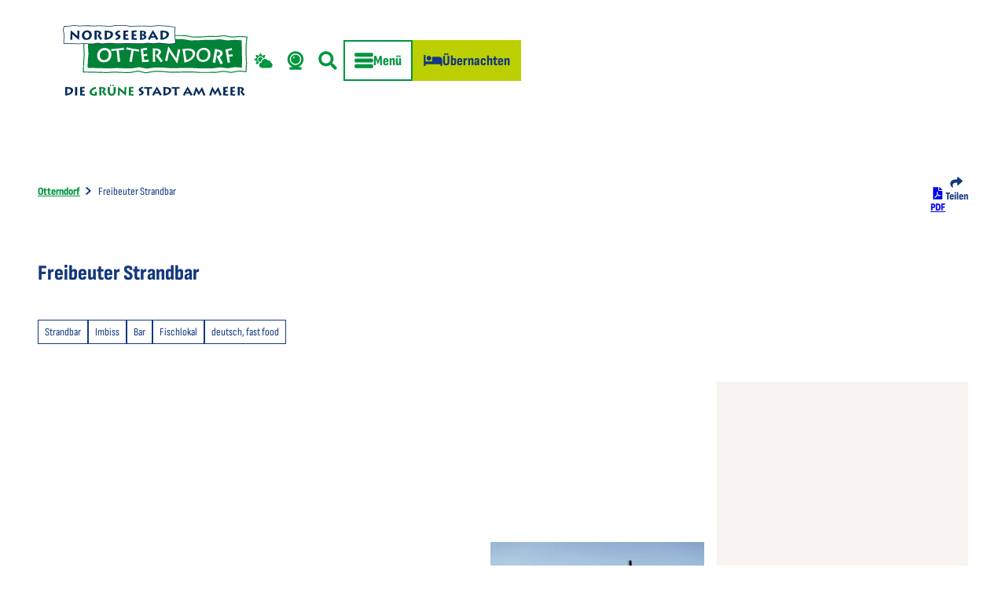

--- FILE ---
content_type: text/html; charset=utf-8
request_url: https://www.otterndorf.de/gastro/freibeuter-strandbar
body_size: 47514
content:
<!DOCTYPE html> <html lang="de" class="no-js"> <head> <meta charset="utf-8"> <!-- This website is powered by TYPO3 - inspiring people to share! TYPO3 is a free open source Content Management Framework initially created by Kasper Skaarhoj and licensed under GNU/GPL. TYPO3 is copyright 1998-2026 of Kasper Skaarhoj. Extensions are copyright of their respective owners. Information and contribution at https://typo3.org/ --> <title>Freibeuter Strandbar</title> <meta name="generator" content="TYPO3 CMS"> <meta name="robots" content="index,follow"> <meta name="viewport" content="width=device-width, initial-scale=1 maximum-scale=10"> <meta name="keywords" content="Essen, Imbiss, Cocktails, Backfisch, Hundefreundlich"> <meta name="description" content="Freibeuter Strandbar Essen, Trinken, Ausblick..."> <meta property="og:title" content="Freibeuter Strandbar"> <meta property="og:description" content="Freibeuter Strandbar Essen, Trinken, Ausblick..."> <meta property="og:image" content="https://img.destination.one/remote/.webp?url=https%3A%2F%2Fwww.facebook.com%2FFerienhausvermietung-Traute-Fredebohm-571532956200912&amp;scale=both&amp;mode=crop&amp;quality=90&amp;width=1200&amp;height=630"> <meta property="og:image:width" content="1200"> <meta property="og:image:height" content="630"> <meta name="twitter:card" content="summary"> <meta name="bookmark-key" content="ndsdestinationdatagastro_g_100014441"> <link rel="stylesheet" href="/typo3temp/assets/compressed/merged-24d3874cb808beb30bda7b0b7f016a06-min.css.1770040081.gz" media="all"> <link rel="stylesheet" href="/typo3temp/assets/compressed/merged-e55fb0c79ecd05e5dda98fd048cf35db-min.css.1770040081.gz" media="print"> <style> /*<![CDATA[*/ <!-- /*Base_critical*/ :root{-moz-tab-size:4;tab-size:4;--spacing: 0.5rem;--element-spacing: .25rem;--element-box-shadow: 0 0 6px 2px rgb(0 0 0 / 0.25);--font-family: var(--typo-font-family);--font-weight: var(--typo-font-weight);--line-height: var(--typo-line-height);--text-font-family: var(--typo-text-font-family);--text-font-weight: var(--typo-text-font-weight);--text-line-height: var(--typo-text-line-height);--content-max-width: 95rem;--content-max-width-half: calc(var(--content-max-width) / 2);--header-max-width: 100%;--text-max-width: calc(var(--content-max-width) * .75);--icon-size-xxs: .75rem;--icon-size-xs: 1rem;--icon-size-s: 1.25rem;--icon-size-m: 2rem;--icon-size-l: 3rem;--icon-size-xl: 6rem;--icon-size-xxl: 10rem;--focus-outline-color: white;--focus-outline-width: 2px;--focus-outline-style: solid;--focus-outline-offset: 0;--focus-outline: var(--focus-outline-width) var(--focus-outline-color) var(--focus-outline-style);--focus-box-shadow-width: 4px;--focus-box-shadow-color: black;--focus-box-shadow: 0 0 0 var(--focus-box-shadow-width) var(--focus-box-shadow-color);--focus-spacing: calc(var(--focus-outline-width) + var(--focus-box-shadow-width));scroll-behavior:smooth}@media(min-width: 768px){:root{--header-max-width: calc(var(--content-max-width) * 0.5)}}@media(min-width: 1024px){:root{--element-spacing: .5rem}}@media(min-width: 1024px){:root{--spacing: 1rem}}*,*:before,*:after{font-family:inherit;box-sizing:inherit}*:focus{outline:none}*:focus-visible{outline:var(--focus-outline);outline-offset:var(--focus-outline-offset);box-shadow:var(--focus-box-shadow)}html{font-size:16px;font-weight:var(--typo-font-weight);box-sizing:border-box;line-height:var(--typo-line-height)}body{margin:0;font-family:var(--typo-font-family);font-size:var(--typo-s-font-size);color:var(--color);background-color:var(--color-light);position:relative;-webkit-hyphens:auto;hyphens:auto;-webkit-font-smoothing:antialiased;-moz-osx-font-smoothing:grayscale;overflow-wrap:break-word}body.noscroll{height:calc(var(--vh)*100);overflow:hidden}body.is-menu-open #chatbase-bubble-button,body.is-fullscreen-element-open #chatbase-bubble-button,body.is-lightbox-open:not(.show-widgets) #chatbase-bubble-button{display:none !important}body.is-menu-open #chatbase-message-bubbles,body.is-fullscreen-element-open #chatbase-message-bubbles,body.is-lightbox-open:not(.show-widgets) #chatbase-message-bubbles{display:none !important}body.is-menu-open #CookiebotWidget,body.is-fullscreen-element-open #CookiebotWidget,body.is-lightbox-open:not(.show-widgets) #CookiebotWidget{display:none !important}body.is-menu-open #usercentrics-cmp-ui,body.is-fullscreen-element-open #usercentrics-cmp-ui,body.is-lightbox-open:not(.show-widgets) #usercentrics-cmp-ui{display:none !important}body.is-menu-open .ccm-root,body.is-fullscreen-element-open .ccm-root,body.is-lightbox-open:not(.show-widgets) .ccm-root{display:none !important}body.is-menu-open .cookiefirst-root,body.is-fullscreen-element-open .cookiefirst-root,body.is-lightbox-open:not(.show-widgets) .cookiefirst-root{display:none !important}body.is-menu-open #cmpwrapper,body.is-fullscreen-element-open #cmpwrapper,body.is-lightbox-open:not(.show-widgets) #cmpwrapper{display:none !important}body.is-menu-open #eyeAble_container_ID,body.is-fullscreen-element-open #eyeAble_container_ID,body.is-lightbox-open:not(.show-widgets) #eyeAble_container_ID{display:none !important}[id^=c0],[id^=c1],[id^=c2],[id^=c3],[id^=c4],[id^=c5],[id^=c6],[id^=c7],[id^=c8],[id^=c9]{scroll-margin-top:var(--pageheader-height)}hr{height:0}b,strong{font-weight:var(--typo-font-weight-bold)}code,kbd,samp,pre{font-family:sfmono-regular,menlo,monaco,consolas,"Liberation Mono","Courier New",monospace;font-size:1em}sub,sup{font-size:75%;line-height:0;position:relative;vertical-align:baseline}sub{bottom:-0.25em}sup{top:-0.5em}summary{display:list-item}a:not(:where(.cmpboxbtn,:disabled,.btn)),.text-link:not(:where(.cmpboxbtn,:disabled,.btn)){color:var(--link-color);cursor:pointer;text-decoration:underline;font-weight:var(--typo-font-weight-bold)}a:not(:where(.cmpboxbtn,:disabled,.btn)):active,a:not(:where(.cmpboxbtn,:disabled,.btn)).active,a:not(:where(.cmpboxbtn,:disabled,.btn)).is-active,.text-link:not(:where(.cmpboxbtn,:disabled,.btn)):active,.text-link:not(:where(.cmpboxbtn,:disabled,.btn)).active,.text-link:not(:where(.cmpboxbtn,:disabled,.btn)).is-active{color:var(--link-color-hover);text-decoration:inherit}.no-touchevents a:not(:where(.cmpboxbtn,:disabled,.btn)):not(:where(:disabled)):hover,.no-touchevents a:not(:where(.cmpboxbtn,:disabled,.btn)):not(:where(:disabled)).hover,.no-touchevents a:not(:where(.cmpboxbtn,:disabled,.btn)):not(:where(:disabled)).is-hover,.no-touchevents .text-link:not(:where(.cmpboxbtn,:disabled,.btn)):not(:where(:disabled)):hover,.no-touchevents .text-link:not(:where(.cmpboxbtn,:disabled,.btn)):not(:where(:disabled)).hover,.no-touchevents .text-link:not(:where(.cmpboxbtn,:disabled,.btn)):not(:where(:disabled)).is-hover{color:var(--link-color-hover);text-decoration:inherit}a:not(:where(.cmpboxbtn,:disabled,.btn)):not(:where(:disabled)):focus-visible,a:not(:where(.cmpboxbtn,:disabled,.btn)):not(:where(:disabled)).focus,a:not(:where(.cmpboxbtn,:disabled,.btn)):not(:where(:disabled)).is-focus,.text-link:not(:where(.cmpboxbtn,:disabled,.btn)):not(:where(:disabled)):focus-visible,.text-link:not(:where(.cmpboxbtn,:disabled,.btn)):not(:where(:disabled)).focus,.text-link:not(:where(.cmpboxbtn,:disabled,.btn)):not(:where(:disabled)).is-focus{color:var(--link-color-hover);text-decoration:inherit}a[href^="mailto:"],a[data-mailto-token]{hyphens:none;overflow-wrap:anywhere}li:has(>strong)::marker,li:has(>p:first-child>strong)::marker{font-weight:var(--typo-font-weight-bold)}figure{margin:0}blockquote{margin:0}svg:empty{width:0}button{-webkit-tap-highlight-color:rgba(0,0,0,0)}.pagebody--introless{padding-top:calc(13*var(--spacing))}@media(max-width: 414px){.hide-phone{display:none !important}}@media(min-width: 415px)and (max-width: 1023px){.hide-tablet{display:none !important}}@media(max-width: 1023px){.hide-mobile{display:none !important}}@media(min-width: 1024px){.hide-desktop{display:none !important}}@media(min-width: 2160px){.kontext-kite{--element-spacing: 1rem}}:root{--color: var(--color-text);--background-color: var(--color-light);--border-color: var(--color-border);--link-color: var(--color-link);--link-color-rgb: var(--color-link-rgb);--link-color-hover: var(--color-link-hover);--link-color-hover-rgb: var(--color-link-hover-rgb);--color-dark: #14387F;--color-dark-rgb: 20 56 127;--color-dark-trans-1: rgba(20, 56, 127, 0.5);--color-dark-trans-1-rgb: 20 56 127;--color-dark-trans-2: rgba(20, 56, 127, 0.8);--color-dark-trans-2-rgb: 20 56 127;--color-dark-trans-3: rgba(20, 56, 127, 0.75);--color-dark-trans-3-rgb: 20 56 127;--color-light: #FFF;--color-light-rgb: 255 255 255;--color-light-trans-1: rgba(255, 255, 255, 0.5);--color-light-trans-1-rgb: 255 255 255;--color-light-trans-2: rgba(255, 255, 255, 0.8);--color-light-trans-2-rgb: 255 255 255;--color-text: #14387F;--color-text-rgb: 20 56 127;--color-text-media: #FFF;--color-text-media-rgb: 255 255 255;--color-media: #FFF;--color-media-rgb: 255 255 255;--color-media-dark: #000;--color-media-dark-rgb: 0 0 0;--color-conversion: #BCCF00;--color-conversion-rgb: 188 207 0;--color-success: #00853e;--color-success-rgb: 0 133 62;--color-success-dark: #00E66B;--color-success-dark-rgb: 0 230 107;--color-success-text: #000;--color-success-text-rgb: 0 0 0;--color-warning: #F39C12;--color-warning-rgb: 243 156 18;--color-warning-text: #FFF;--color-warning-text-rgb: 255 255 255;--color-danger: #d52d1a;--color-danger-rgb: 213 45 26;--color-danger-text: #FFF;--color-danger-text-rgb: 255 255 255;--color-link: #009640;--color-link-rgb: 0 150 64;--color-link-hover: #009640;--color-link-hover-rgb: 0 150 64;--color-link-trans-1: rgba(0, 150, 64, 0.5);--color-link-trans-1-rgb: 0 150 64;--color-link-light: #E4FFEF;--color-link-light-rgb: 228 255 239;--color-link-light-hover: #FFFFFF;--color-link-light-hover-rgb: 255 255 255;--color-link-dark: #0A1B3E;--color-link-dark-rgb: 10 27 62;--color-container: #F2F2F2;--color-container-rgb: 242 242 242;--color-container-trans-1: rgba(242, 242, 242, 0.5);--color-container-trans-1-rgb: 242 242 242;--color-focus: #318BC2;--color-focus-rgb: 49 139 194;--color-border: #14387F;--color-border-rgb: 20 56 127;--color-custom-1: #E8F0FB;--color-custom-1-rgb: 232 240 251;--color-custom-2: #F7A600;--color-custom-2-rgb: 247 166 0;--color-custom-3: #002A5A;--color-custom-3-rgb: 0 42 90;--color-custom-4: #0F3B7D;--color-custom-4-rgb: 15 59 125;--color-transparent-bg: rgba(20, 56, 127, 0.8);--color-transparent-bg-rgb: 20 56 127;--color-transparent-bg-second: rgba(20, 56, 127, 0.5);--color-transparent-bg-second-rgb: 20 56 127;--color-text-dark: #14387F;--color-text-dark-rgb: 20 56 127;--color-page: #FFF;--color-page-rgb: 255 255 255;--color-scheme-base-background-color: var(--color-light);--color-scheme-base-background-complementary-color: var(--color-container);--color-scheme-base-color: var(--color-dark);--color-scheme-base-link-color: var(--color-dark);--color-scheme-base-link-color-hover: var(--color-link-hover);--color-scheme-base-border-color: var(--color-light);--color-scheme-base-light-stage-element-background-color: var(--color-container);--color-scheme-conversion-background-color: var(--color-conversion);--color-scheme-conversion-color: var(--color-dark);--color-scheme-conversion-link-color: var(--color-dark);--color-scheme-conversion-link-color-hover: var(--color-link-dark);--color-scheme-conversion-border-color: var(--color-conversion);--color-scheme-conversion-tile-addon-color: var(--color-dark);--color-scheme-container-background-color: var(--color-container);--color-scheme-container-background-complementary-color: var(--color-light);--color-scheme-container-color: var(--color-dark);--color-scheme-container-link-color: var(--color-dark);--color-scheme-container-link-color-hover: var(--color-link-dark);--color-scheme-invert-background-color: var(--color-dark);--color-scheme-invert-color: var(--color-light);--color-scheme-transparent-bg-background-color: var(--color-transparent-bg);--color-scheme-transparent-bg-color: var(--color-light);--color-scheme-scheme-1-color: var(--color-dark);--color-scheme-scheme-1-background-color: var(--color-custom-1);--color-scheme-scheme-1-link-color: var(--color-dark);--color-scheme-scheme-1-link-color-hover: var(--color-link-dark);--color-scheme-scheme-2-color: var(--color-dark);--color-scheme-scheme-2-background-color: var(--color-custom-2);--color-scheme-scheme-2-link-color: var(--color-dark);--color-scheme-scheme-2-link-color-hover: var(--color-link-dark);--color-scheme-scheme-3-color: var(--color-light);--color-scheme-scheme-3-background-color: var(--color-dark);--color-scheme-scheme-3-link-color: var(--color-link-light);--color-scheme-scheme-3-link-color-hover: var(--color-link-light-hover);--color-scheme-scheme-4-color: var(--color-light);--color-scheme-scheme-4-background-color: var(--color-link);--color-scheme-scheme-4-link-color: var(--color-light);--color-scheme-scheme-4-link-color-hover: var(--color-link-light-hover);--color-scheme-scheme-5-color: var(--color-light);--color-scheme-scheme-5-background-color: var(--color-custom-3);--color-scheme-scheme-5-link-color: var(--color-link-light);--color-scheme-scheme-5-link-color-hover: var(--color-link-light-hover);--color-scheme-scheme-6-color: var(--color-light);--color-scheme-scheme-6-background-color: var(--color-dark-trans-2);--color-scheme-scheme-6-link-color: var(--color-link-light);--color-scheme-scheme-6-link-color-hover: var(--color-link-light-hover);--gradient-pageheader-gradient: linear-gradient(180deg, rgba(0, 0, 0, 0.4) 0%, rgba(0, 0, 0, 0) 100%);--gradient-pageheader-fallback: rgba(0, 0, 0, 0.4)}.scheme--base{--background-color: var(--color-scheme-base-background-color);--background-complementary-color: var(--color-scheme-base-background-complementary-color);--color: var(--color-scheme-base-color);--link-color: var(--color-scheme-base-link-color);--link-color-hover: var(--color-scheme-base-link-color-hover);--border-color: var(--color-scheme-base-border-color);--light-stage-element-background-color: var(--color-scheme-base-light-stage-element-background-color)}.scheme--conversion{--background-color: var(--color-scheme-conversion-background-color);--color: var(--color-scheme-conversion-color);--link-color: var(--color-scheme-conversion-link-color);--link-color-hover: var(--color-scheme-conversion-link-color-hover);--border-color: var(--color-scheme-conversion-border-color);--tile-addon-color: var(--color-scheme-conversion-tile-addon-color)}.scheme--container{--background-color: var(--color-scheme-container-background-color);--background-complementary-color: var(--color-scheme-container-background-complementary-color);--color: var(--color-scheme-container-color);--link-color: var(--color-scheme-container-link-color);--link-color-hover: var(--color-scheme-container-link-color-hover)}.scheme--invert{--background-color: var(--color-scheme-invert-background-color);--color: var(--color-scheme-invert-color)}.scheme--transparent-bg{--background-color: var(--color-scheme-transparent-bg-background-color);--color: var(--color-scheme-transparent-bg-color)}.scheme--scheme-1{--color: var(--color-scheme-scheme-1-color);--background-color: var(--color-scheme-scheme-1-background-color);--link-color: var(--color-scheme-scheme-1-link-color);--link-color-hover: var(--color-scheme-scheme-1-link-color-hover)}.scheme--scheme-2{--color: var(--color-scheme-scheme-2-color);--background-color: var(--color-scheme-scheme-2-background-color);--link-color: var(--color-scheme-scheme-2-link-color);--link-color-hover: var(--color-scheme-scheme-2-link-color-hover)}.scheme--scheme-3{--color: var(--color-scheme-scheme-3-color);--background-color: var(--color-scheme-scheme-3-background-color);--link-color: var(--color-scheme-scheme-3-link-color);--link-color-hover: var(--color-scheme-scheme-3-link-color-hover)}.scheme--scheme-4{--color: var(--color-scheme-scheme-4-color);--background-color: var(--color-scheme-scheme-4-background-color);--link-color: var(--color-scheme-scheme-4-link-color);--link-color-hover: var(--color-scheme-scheme-4-link-color-hover)}.scheme--scheme-5{--color: var(--color-scheme-scheme-5-color);--background-color: var(--color-scheme-scheme-5-background-color);--link-color: var(--color-scheme-scheme-5-link-color);--link-color-hover: var(--color-scheme-scheme-5-link-color-hover)}.scheme--scheme-6{--color: var(--color-scheme-scheme-6-color);--background-color: var(--color-scheme-scheme-6-background-color);--link-color: var(--color-scheme-scheme-6-link-color);--link-color-hover: var(--color-scheme-scheme-6-link-color-hover)}[class^=scheme--],[class*=" scheme--"]{color:var(--color);background-color:var(--background-color);border-color:var(--border-color)}:root{--btn-default-color-text: var(--color-link);--btn-default-color-bg: var(--color-light);--btn-default-color-border: var(--color-link);--btn-hover-color-text: var(--color-light);--btn-hover-color-bg: var(--color-link);--btn-hover-color-border: var(--color-light);--btn-active-color-text: var(--color-link);--btn-active-color-bg: var(--color-light);--btn-active-color-border: var(--color-link);--btn-focus-color-text: var(--color-link);--btn-focus-color-bg: var(--color-light);--btn-focus-color-border: var(--color-link);--btn-reset-default-color-text: var(--color-link);--btn-reset-default-color-bg: var(--color-light);--btn-reset-default-color-border: var(--color-link);--btn-reset-hover-color-text: var(--color-light);--btn-reset-hover-color-bg: var(--color-link);--btn-reset-hover-color-border: var(--color-link);--btn-reset-active-color-text: var(--color-link);--btn-reset-active-color-bg: var(--color-light);--btn-reset-active-color-border: var(--color-link);--btn-reset-focus-color-text: var(--color-link);--btn-reset-focus-color-bg: var(--color-light);--btn-reset-focus-color-border: var(--color-link);--btn-primary-dark-default-color-text: var(--color-light);--btn-primary-dark-default-color-bg: var(--color-dark-trans-1);--btn-primary-dark-default-color-border: var(--color-light);--btn-primary-dark-hover-color-text: var(--color-light);--btn-primary-dark-hover-color-bg: var(--color-dark-trans-2);--btn-primary-dark-hover-color-border: var(--color-light);--btn-primary-dark-active-color-text: var(--color-light);--btn-primary-dark-active-color-bg: var(--color-dark-trans-1);--btn-primary-dark-active-color-border: var(--color-light);--btn-primary-dark-focus-color-text: var(--color-light);--btn-primary-dark-focus-color-bg: var(--color-dark-trans-3);--btn-primary-dark-focus-color-border: var(--color-light);--btn-conversion-default-color-text: var(--color-dark);--btn-conversion-default-color-bg: var(--color-conversion);--btn-conversion-default-color-border: var(--color-conversion);--btn-conversion-hover-color-text: var(--color-dark);--btn-conversion-hover-color-bg: var(--color-light);--btn-conversion-hover-color-border: var(--color-conversion);--btn-conversion-active-color-text: var(--color-dark);--btn-conversion-active-color-bg: var(--color-light);--btn-conversion-active-color-border: var(--color-conversion);--btn-conversion-focus-color-text: var(--color-dark);--btn-conversion-focus-color-bg: var(--color-light);--btn-conversion-focus-color-border: var(--color-dark);--btn-transparent-default-color-text: currentcolor;--btn-transparent-default-color-bg: transparent;--btn-transparent-default-color-border: transparent;--btn-transparent-padding-min: 0.4rem;--btn-transparent-padding-max: 0.4rem;--btn-transparent-hover-color-text: var(--color-light);--btn-transparent-hover-color-bg: var(--color-link);--btn-transparent-hover-color-border: var(--color-light);--btn-transparent-active-color-text: var(--color-link);--btn-transparent-active-color-bg: var(--color-light);--btn-transparent-active-color-border: var(--color-link);--btn-transparent-focus-color-text: var(--color-link);--btn-transparent-focus-color-bg: var(--color-light);--btn-transparent-focus-color-border: var(--color-link);--btn-filter-hover-color-text: var(--color-light);--btn-filter-hover-color-bg: var(--color-link);--btn-filter-hover-color-border: var(--color-light);--btn-filter-active-color-text: var(--color-link);--btn-filter-active-color-bg: var(--color-light);--btn-filter-active-color-border: var(--color-link);--btn-filter-focus-color-text: var(--color-link);--btn-filter-focus-color-bg: var(--color-light);--btn-filter-focus-color-border: var(--color-link);--btn-filter-height-min: 22px;--btn-filter-height-max: 30px;--btn-filter-font-size-min: var(--typo-xs-font-size-min);--btn-filter-font-size-max: var(--typo-xs-font-size-max);--btn-filter-padding-min: 4px;--btn-filter-padding-max: 8px;--btn-filter-font-weight: var(--typo-font-weight-regular);--btn-filter-icon-size-min: 0.75rem;--btn-filter-icon-size-max: 1rem;--btn-filter-border-width: 1px;--btn-filter-default-color-text: var(--color-link);--btn-filter-default-color-bg: var(--color-light);--btn-filter-default-color-border: var(--color-link);--btn-filter-light-default-color-text: var(--color-light);--btn-filter-light-default-color-bg: var(--color-link-trans-1);--btn-filter-light-default-color-border: var(--color-link);--btn-filter-light-hover-color-text: var(--color-light);--btn-filter-light-hover-color-bg: var(--color-dark-trans-2);--btn-filter-light-hover-color-border: var(--color-light);--btn-filter-light-active-color-text: var(--color-dark);--btn-filter-light-active-color-bg: var(--color-light);--btn-filter-light-active-color-border: var(--color-dark);--btn-filter-light-focus-color-text: var(--color-light);--btn-filter-light-focus-color-bg: var(--color-dark-trans-1);--btn-filter-light-focus-color-border: var(--color-light);--btn-filter-light-height-min: 22px;--btn-filter-light-height-max: 30px;--btn-filter-light-font-size-min: var(--typo-xs-font-size-min);--btn-filter-light-font-size-max: var(--typo-xs-font-size-max);--btn-filter-light-padding-min: 4px;--btn-filter-light-padding-max: 8px;--btn-filter-light-font-weight: var(--typo-font-weight-regular);--btn-filter-light-icon-size-min: 0.75rem;--btn-filter-light-icon-size-max: 1rem;--btn-filter-light-border-width: 1px;--btn-filter-dark-default-color-text: var(--color-light);--btn-filter-dark-default-color-bg: var(--color-link-trans-1);--btn-filter-dark-default-color-border: var(--color-light);--btn-filter-dark-hover-color-text: var(--color-light);--btn-filter-dark-hover-color-bg: var(--color-link);--btn-filter-dark-hover-color-border: var(--color-light);--btn-filter-dark-active-color-text: var(--color-link);--btn-filter-dark-active-color-bg: var(--color-light);--btn-filter-dark-active-color-border: var(--color-link);--btn-filter-dark-focus-color-text: var(--color-light);--btn-filter-dark-focus-color-bg: var(--color-link-trans-1);--btn-filter-dark-focus-color-border: var(--color-light);--btn-filter-dark-height-min: 22px;--btn-filter-dark-height-max: 30px;--btn-filter-dark-font-size-min: var(--typo-xs-min);--btn-filter-dark-font-size-max: var(--typo-xs-max);--btn-filter-dark-padding-min: 4px;--btn-filter-dark-padding-max: 8px;--btn-filter-dark-font-weight: var(--typo-font-weight-regular);--btn-filter-dark-icon-size-min: 0.75rem;--btn-filter-dark-icon-size-max: 1rem;--btn-round-width-min: 32px;--btn-round-width-max: 48px;--btn-round-height-min: 32px;--btn-round-height-max: 48px;--btn-round-border-radius: 50%;--btn-round-padding-min: 2px;--btn-round-padding-max: 2px;--btn-round-dark-width-min: 32px;--btn-round-dark-width-max: 48px;--btn-round-dark-height-min: 32px;--btn-round-dark-height-max: 48px;--btn-round-dark-border-radius: 50%;--btn-round-dark-padding-min: 2px;--btn-round-dark-padding-max: 2px;--btn-round-dark-default-color-text: var(--color-light);--btn-round-dark-default-color-bg: var(--color-dark-trans-1);--btn-round-dark-default-color-border: var(--color-light);--btn-round-dark-hover-color-text: var(--color-light);--btn-round-dark-hover-color-bg: var(--color-dark-trans-2);--btn-round-dark-hover-color-border: var(--color-light);--btn-round-dark-active-color-text: var(--color-dark);--btn-round-dark-active-color-bg: var(--color-light);--btn-round-dark-active-color-border: var(--color-light);--btn-round-dark-focus-color-text: var(--color-light);--btn-round-dark-focus-color-bg: var(--color-dark-trans-1);--btn-round-dark-focus-color-border: var(--color-light);--btn-round-conversion-width-min: 32px;--btn-round-conversion-width-max: 48px;--btn-round-conversion-height-min: 32px;--btn-round-conversion-height-max: 48px;--btn-round-conversion-border-radius: 50%;--btn-round-conversion-padding-min: 2px;--btn-round-conversion-padding-max: 2px;--btn-round-conversion-default-color-text: var(--color-text);--btn-round-conversion-default-color-bg: var(--color-conversion);--btn-round-conversion-default-color-border: var(--color-conversion);--btn-round-conversion-hover-color-text: var(--color-text);--btn-round-conversion-hover-color-bg: var(--color-light);--btn-round-conversion-hover-color-border: var(--color-conversion);--btn-round-conversion-active-color-text: var(--color-text);--btn-round-conversion-active-color-bg: var(--color-light);--btn-round-conversion-active-color-border: var(--color-text);--btn-round-conversion-focus-color-text: var(--color-text);--btn-round-conversion-focus-color-bg: var(--color-light);--btn-round-conversion-focus-color-border: var(--color-text);--btn-round-small-width-min: 1.5rem;--btn-round-small-width-max: 2rem;--btn-round-small-height-min: 1.5rem;--btn-round-small-height-max: 2rem;--btn-round-small-border-radius: 50%;--btn-round-small-padding-min: 2px;--btn-round-small-padding-max: 2px;--btn-round-small-border-width: 1px;--btn-width-min: auto;--btn-width-max: auto;--btn-height-min: 42px;--btn-height-max: 52px;--btn-font-size-min: var(--typo-s-min);--btn-font-size-max: var(--typo-s-max);--btn-font-weight: var(--typo-font-weight-bold);--btn-padding-min: 12px;--btn-padding-max: 12px;--btn-border-width: 2px;--btn-border-radius: var(--global-border-radius-m, 0);--btn-border-style: solid;--btn-line-height: 1.2;--btn-icon-size-min: 1rem;--btn-icon-size-max: 1.5rem}.btn{--btn-width: var(--btn-width-min);--btn-height: var(--btn-height-min);--btn-font-size: var(--btn-font-size-min);--btn-icon-size: var(--btn-icon-size-min);--btn-padding: var(--btn-padding-min);--btn-transform: none;display:inline-flex;text-align:start;vertical-align:middle;align-items:center;justify-content:start;flex-shrink:0;user-select:none;min-height:var(--btn-height);max-width:100%;border:var(--btn-border-width) var(--btn-border-style) var(--btn-default-color-border);border-radius:var(--btn-border-radius);border-image:var(--btn-default-border-image);background-color:var(--btn-default-color-bg);background-image:var(--btn-default-color-bg-image, none);background-origin:border-box;color:var(--btn-default-color-text);text-decoration:none;margin:0;padding:var(--btn-padding);font-size:var(--btn-font-size);font-weight:var(--btn-font-weight);line-height:var(--btn-line-height);outline:none;gap:.5em;transform:var(--btn-transform)}@media(min-width: 768px){.btn{--btn-width: var(--btn-width-max);--btn-height: var(--btn-height-max);--btn-font-size: var(--btn-font-size-max);--btn-icon-size: var(--btn-icon-size-max);--btn-padding: var(--btn-padding-max)}}.btn:last-child{margin-right:0}.btn__icon .icon__svg{width:var(--btn-icon-size);height:var(--btn-icon-size)}.btn__text{text-align:start;display:inline-flex;align-self:center}.btn--loading .btn__text{padding-left:.5em}.btn-container{width:100%}.btn-group{display:flex;flex-wrap:wrap;width:100%;align-items:center;gap:.5rem;justify-content:var(--justify-content)}.btn-group--align-left{justify-content:flex-start}.btn-group--align-center{justify-content:center}.btn-group--align-between{justify-content:space-between}.btn-group--align-right{justify-content:flex-end}.btn-group--inline{display:inline-flex;width:auto}.btn--round{--btn-skew: 0,0;justify-content:center;align-items:center;margin:0;height:var(--btn-height);width:var(--btn-width)}.btn--loading{cursor:wait;position:relative}.btn--loading:before{border-radius:50%;width:1.5em;height:1.5em;content:" ";position:relative;text-indent:-9999em;border-top:.2em solid rgba(var(--color-link), 0.5);border-right:.2em solid rgba(var(--color-link), 0.5);border-bottom:.2em solid rgba(var(--color-link), 0.5);border-left:.2em solid var(--color-link);animation:btn__spinner 1.1s infinite linear}.btn--loading .btn__icon{display:none}@media(min-width: 415px){.btn--switch-icon-text-responsive{gap:0}}@media(min-width: 415px){.btn--switch-icon-text-responsive .btn__icon{display:none}}@media(max-width: 414px){.btn--switch-icon-text-responsive .btn__text{display:none}}.btn--layout-vertical{display:flex;flex-flow:column;height:auto;gap:0}.btn--layout-vertical.btn--hide-text-mobile{justify-content:center}.btn--auto-height{--btn-height: auto}.btn--no-text-wrap .btn__text{white-space:nowrap}.is-scrolled .btn--hide-text-scrolled .btn__text{display:none}.btn--hide-text{gap:0}.btn--hide-text .btn__text{position:absolute !important;clip:rect(1px, 1px, 1px, 1px);padding:0 !important;border:0 !important;height:1px !important;width:1px !important;overflow:hidden}@media(max-width: 768px){.btn--hide-text-mobile{gap:0}}@media(max-width: 768px){.btn--hide-text-mobile .btn__text{display:none}}@media(max-width: 1023px){.btn--hide-mobile{display:none}}@media(min-width: 1024px){.btn--hide-desktop{display:none}}.btn--reset{--btn-skew: 0,0;--btn-default-color-text: var(--btn-reset-default-color-text);--btn-default-color-bg: var(--btn-reset-default-color-bg);--btn-default-color-border: var(--btn-reset-default-color-border);--btn-hover-color-text: var(--btn-reset-hover-color-text);--btn-hover-color-bg: var(--btn-reset-hover-color-bg);--btn-hover-color-border: var(--btn-reset-hover-color-border);--btn-active-color-text: var(--btn-reset-active-color-text);--btn-active-color-bg: var(--btn-reset-active-color-bg);--btn-active-color-border: var(--btn-reset-active-color-border);--btn-focus-color-text: var(--btn-reset-focus-color-text);--btn-focus-color-bg: var(--btn-reset-focus-color-bg);--btn-focus-color-border: var(--btn-reset-focus-color-border)}.btn--primary-dark{--btn-default-color-text: var(--btn-primary-dark-default-color-text);--btn-default-color-bg: var(--btn-primary-dark-default-color-bg);--btn-default-color-border: var(--btn-primary-dark-default-color-border);--btn-hover-color-text: var(--btn-primary-dark-hover-color-text);--btn-hover-color-bg: var(--btn-primary-dark-hover-color-bg);--btn-hover-color-border: var(--btn-primary-dark-hover-color-border);--btn-active-color-text: var(--btn-primary-dark-active-color-text);--btn-active-color-bg: var(--btn-primary-dark-active-color-bg);--btn-active-color-border: var(--btn-primary-dark-active-color-border);--btn-focus-color-text: var(--btn-primary-dark-focus-color-text);--btn-focus-color-bg: var(--btn-primary-dark-focus-color-bg);--btn-focus-color-border: var(--btn-primary-dark-focus-color-border)}.btn--conversion{--btn-default-color-text: var(--btn-conversion-default-color-text);--btn-default-color-bg: var(--btn-conversion-default-color-bg);--btn-default-color-border: var(--btn-conversion-default-color-border);--btn-hover-color-text: var(--btn-conversion-hover-color-text);--btn-hover-color-bg: var(--btn-conversion-hover-color-bg);--btn-hover-color-border: var(--btn-conversion-hover-color-border);--btn-active-color-text: var(--btn-conversion-active-color-text);--btn-active-color-bg: var(--btn-conversion-active-color-bg);--btn-active-color-border: var(--btn-conversion-active-color-border);--btn-focus-color-text: var(--btn-conversion-focus-color-text);--btn-focus-color-bg: var(--btn-conversion-focus-color-bg);--btn-focus-color-border: var(--btn-conversion-focus-color-border)}.btn--transparent{--btn-skew: 0,0;--btn-default-color-text: var(--btn-transparent-default-color-text);--btn-default-color-bg: var(--btn-transparent-default-color-bg);--btn-default-color-border: var(--btn-transparent-default-color-border);--btn-padding-min: var(--btn-transparent-padding-min);--btn-padding-max: var(--btn-transparent-padding-max);--btn-hover-color-text: var(--btn-transparent-hover-color-text);--btn-hover-color-bg: var(--btn-transparent-hover-color-bg);--btn-hover-color-border: var(--btn-transparent-hover-color-border);--btn-active-color-text: var(--btn-transparent-active-color-text);--btn-active-color-bg: var(--btn-transparent-active-color-bg);--btn-active-color-border: var(--btn-transparent-active-color-border);--btn-focus-color-text: var(--btn-transparent-focus-color-text);--btn-focus-color-bg: var(--btn-transparent-focus-color-bg);--btn-focus-color-border: var(--btn-transparent-focus-color-border)}.btn--filter{--btn-skew: 0,0;--btn-hover-color-text: var(--btn-filter-hover-color-text);--btn-hover-color-bg: var(--btn-filter-hover-color-bg);--btn-hover-color-border: var(--btn-filter-hover-color-border);--btn-active-color-text: var(--btn-filter-active-color-text);--btn-active-color-bg: var(--btn-filter-active-color-bg);--btn-active-color-border: var(--btn-filter-active-color-border);--btn-focus-color-text: var(--btn-filter-focus-color-text);--btn-focus-color-bg: var(--btn-filter-focus-color-bg);--btn-focus-color-border: var(--btn-filter-focus-color-border);--btn-height-min: var(--btn-filter-height-min);--btn-height-max: var(--btn-filter-height-max);--btn-font-size-min: var(--btn-filter-font-size-min);--btn-font-size-max: var(--btn-filter-font-size-max);--btn-padding-min: var(--btn-filter-padding-min);--btn-padding-max: var(--btn-filter-padding-max);--btn-font-weight: var(--btn-filter-font-weight);--btn-icon-size-min: var(--btn-filter-icon-size-min);--btn-icon-size-max: var(--btn-filter-icon-size-max);--btn-border-width: var(--btn-filter-border-width);--btn-default-color-text: var(--btn-filter-default-color-text);--btn-default-color-bg: var(--btn-filter-default-color-bg);--btn-default-color-border: var(--btn-filter-default-color-border)}.btn--filter-light{--btn-skew: 0,0;--btn-default-color-text: var(--btn-filter-light-default-color-text);--btn-default-color-bg: var(--btn-filter-light-default-color-bg);--btn-default-color-border: var(--btn-filter-light-default-color-border);--btn-hover-color-text: var(--btn-filter-light-hover-color-text);--btn-hover-color-bg: var(--btn-filter-light-hover-color-bg);--btn-hover-color-border: var(--btn-filter-light-hover-color-border);--btn-active-color-text: var(--btn-filter-light-active-color-text);--btn-active-color-bg: var(--btn-filter-light-active-color-bg);--btn-active-color-border: var(--btn-filter-light-active-color-border);--btn-focus-color-text: var(--btn-filter-light-focus-color-text);--btn-focus-color-bg: var(--btn-filter-light-focus-color-bg);--btn-focus-color-border: var(--btn-filter-light-focus-color-border);--btn-height-min: var(--btn-filter-light-height-min);--btn-height-max: var(--btn-filter-light-height-max);--btn-font-size-min: var(--btn-filter-light-font-size-min);--btn-font-size-max: var(--btn-filter-light-font-size-max);--btn-padding-min: var(--btn-filter-light-padding-min);--btn-padding-max: var(--btn-filter-light-padding-max);--btn-font-weight: var(--btn-filter-light-font-weight);--btn-icon-size-min: var(--btn-filter-light-icon-size-min);--btn-icon-size-max: var(--btn-filter-light-icon-size-max);--btn-border-width: var(--btn-filter-light-border-width)}.btn--filter-dark{--btn-skew: 0,0;--btn-default-color-text: var(--btn-filter-dark-default-color-text);--btn-default-color-bg: var(--btn-filter-dark-default-color-bg);--btn-default-color-border: var(--btn-filter-dark-default-color-border);--btn-hover-color-text: var(--btn-filter-dark-hover-color-text);--btn-hover-color-bg: var(--btn-filter-dark-hover-color-bg);--btn-hover-color-border: var(--btn-filter-dark-hover-color-border);--btn-active-color-text: var(--btn-filter-dark-active-color-text);--btn-active-color-bg: var(--btn-filter-dark-active-color-bg);--btn-active-color-border: var(--btn-filter-dark-active-color-border);--btn-focus-color-text: var(--btn-filter-dark-focus-color-text);--btn-focus-color-bg: var(--btn-filter-dark-focus-color-bg);--btn-focus-color-border: var(--btn-filter-dark-focus-color-border);--btn-height-min: var(--btn-filter-dark-height-min);--btn-height-max: var(--btn-filter-dark-height-max);--btn-font-size-min: var(--btn-filter-dark-font-size-min);--btn-font-size-max: var(--btn-filter-dark-font-size-max);--btn-padding-min: var(--btn-filter-dark-padding-min);--btn-padding-max: var(--btn-filter-dark-padding-max);--btn-font-weight: var(--btn-filter-dark-font-weight);--btn-icon-size-min: var(--btn-filter-dark-icon-size-min);--btn-icon-size-max: var(--btn-filter-dark-icon-size-max)}.btn--round{--btn-skew: 0,0;--btn-width-min: var(--btn-round-width-min);--btn-width-max: var(--btn-round-width-max);--btn-height-min: var(--btn-round-height-min);--btn-height-max: var(--btn-round-height-max);--btn-border-radius: var(--btn-round-border-radius);--btn-padding-min: var(--btn-round-padding-min);--btn-padding-max: var(--btn-round-padding-max)}.btn--round-dark{--btn-skew: 0,0;--btn-width-min: var(--btn-round-dark-width-min);--btn-width-max: var(--btn-round-dark-width-max);--btn-height-min: var(--btn-round-dark-height-min);--btn-height-max: var(--btn-round-dark-height-max);--btn-border-radius: var(--btn-round-dark-border-radius);--btn-padding-min: var(--btn-round-dark-padding-min);--btn-padding-max: var(--btn-round-dark-padding-max);--btn-default-color-text: var(--btn-round-dark-default-color-text);--btn-default-color-bg: var(--btn-round-dark-default-color-bg);--btn-default-color-border: var(--btn-round-dark-default-color-border);--btn-hover-color-text: var(--btn-round-dark-hover-color-text);--btn-hover-color-bg: var(--btn-round-dark-hover-color-bg);--btn-hover-color-border: var(--btn-round-dark-hover-color-border);--btn-active-color-text: var(--btn-round-dark-active-color-text);--btn-active-color-bg: var(--btn-round-dark-active-color-bg);--btn-active-color-border: var(--btn-round-dark-active-color-border);--btn-focus-color-text: var(--btn-round-dark-focus-color-text);--btn-focus-color-bg: var(--btn-round-dark-focus-color-bg);--btn-focus-color-border: var(--btn-round-dark-focus-color-border)}.btn--round-conversion{--btn-skew: 0,0;--btn-width-min: var(--btn-round-conversion-width-min);--btn-width-max: var(--btn-round-conversion-width-max);--btn-height-min: var(--btn-round-conversion-height-min);--btn-height-max: var(--btn-round-conversion-height-max);--btn-border-radius: var(--btn-round-conversion-border-radius);--btn-padding-min: var(--btn-round-conversion-padding-min);--btn-padding-max: var(--btn-round-conversion-padding-max);--btn-default-color-text: var(--btn-round-conversion-default-color-text);--btn-default-color-bg: var(--btn-round-conversion-default-color-bg);--btn-default-color-border: var(--btn-round-conversion-default-color-border);--btn-hover-color-text: var(--btn-round-conversion-hover-color-text);--btn-hover-color-bg: var(--btn-round-conversion-hover-color-bg);--btn-hover-color-border: var(--btn-round-conversion-hover-color-border);--btn-active-color-text: var(--btn-round-conversion-active-color-text);--btn-active-color-bg: var(--btn-round-conversion-active-color-bg);--btn-active-color-border: var(--btn-round-conversion-active-color-border);--btn-focus-color-text: var(--btn-round-conversion-focus-color-text);--btn-focus-color-bg: var(--btn-round-conversion-focus-color-bg);--btn-focus-color-border: var(--btn-round-conversion-focus-color-border)}.btn--round-small{--btn-skew: 0,0;--btn-width-min: var(--btn-round-small-width-min);--btn-width-max: var(--btn-round-small-width-max);--btn-height-min: var(--btn-round-small-height-min);--btn-height-max: var(--btn-round-small-height-max);--btn-border-radius: var(--btn-round-small-border-radius);--btn-padding-min: var(--btn-round-small-padding-min);--btn-padding-max: var(--btn-round-small-padding-max);--btn-border-width: var(--btn-round-small-border-width)}:root{--form-field-color: var(--color-dark);--form-field-background: var(--color-light);--form-field-border: var(--color-border) 1px solid;--form-field-border-radius: var(--global-border-radius-m, 0);--form-field-padding: calc(var(--form-field-border-radius) / 2);--form-error-color: var(--color-danger);--form-success-color: var(--color-success);--form-error-color-bg: var(--color-danger);--form-success-color-bg: var(--color-success);--form-error-color-text: var(--color-danger-text);--form-success-color-text: var(--color-success-text)}input,optgroup,select,textarea{font-family:inherit;font-size:100%;line-height:1.15;margin:0}select{text-transform:none;cursor:pointer}select:-moz-focusring{color:rgba(0,0,0,0);text-shadow:0 0 0 #000}fieldset{padding:0;border:0;margin:0;min-width:0;max-width:100%}legend{padding:0}progress{vertical-align:baseline}[type=number]::-webkit-inner-spin-button,[type=number]::-webkit-outer-spin-button{height:auto}[type=search]{appearance:auto;-webkit-appearance:textfield;-moz-appearance:textfield}[type=search]::-webkit-search-decoration{-webkit-appearance:none}::-webkit-file-upload-button{-webkit-appearance:button;font:inherit}option{color:var(--color-text);background-color:var(--color-light)}:root{--typo-font-weight-light: 300;--typo-font-weight-regular: 400;--typo-font-weight-medium: 500;--typo-font-weight-semibold: 600;--typo-font-weight-bold: 800;--typo-font-weight-extrabold: 800;--typo-font-weight-black: 900;--typo-font-family: Sofia Sans Condensed, sans-serif, -apple-system, blinkmacsystemfont, Segoe UI, roboto, Helvetica Neue, arial, sans-serif, Apple Color Emoji, Segoe UI Emoji, Segoe UI Symbol;--typo-font-family-alternative: Sofia Sans Condensed, sans-serif, -apple-system, blinkmacsystemfont, Segoe UI, roboto, Helvetica Neue, arial, sans-serif, Apple Color Emoji, Segoe UI Emoji, Segoe UI Symbol;--typo-font-weight: var(--typo-font-weight-regular);--typo-line-height: 1.5;--typo-hx-line-height: 1.2;--typo-hx-font-family: inherit;--typo-hx-font-weight: var(--typo-font-weight-bold);--typo-hx-font-style: normal;--typo-text-spacing: 1em;--typo-text-line-height: 1.5;--typo-text-font-family: Sofia Sans Condensed, sans-serif, -apple-system, blinkmacsystemfont, Segoe UI, roboto, Helvetica Neue, arial, sans-serif, Apple Color Emoji, Segoe UI Emoji, Segoe UI Symbol;--typo-text-font-weight: var(--typo-font-weight-regular);--typo-text-font-style: normal;--typo-xxl-min-unitless: 40;--typo-xxl-max-unitless: 72;--typo-xxl-font-size: var(--typo-xxl-min);--typo-xxl-font-size-min: 40px;--typo-xxl-font-size-max: 72px;--typo-xxl-font-family: var(--typo-hx-font-family);--typo-xxl-font-weight: var(--typo-font-weight-bold);--typo-xxl-line-height: var(--typo-hx-line-height);--typo-xxl-min: 40px;--typo-xxl-max: 72px;--typo-xl-min-unitless: 32;--typo-xl-max-unitless: 56;--typo-xl-font-size: var(--typo-xl-min);--typo-xl-font-size-min: 32px;--typo-xl-font-size-max: 56px;--typo-xl-font-family: var(--typo-hx-font-family);--typo-xl-font-weight: var(--typo-font-weight-bold);--typo-xl-line-height: var(--typo-hx-line-height);--typo-xl-min: 32px;--typo-xl-max: 56px;--typo-l-min-unitless: 24;--typo-l-max-unitless: 36;--typo-l-font-size: var(--typo-l-min);--typo-l-font-size-min: 24px;--typo-l-font-size-max: 36px;--typo-l-font-family: var(--typo-hx-font-family);--typo-l-font-weight: var(--typo-font-weight-bold);--typo-l-line-height: var(--typo-hx-line-height);--typo-l-min: 24px;--typo-l-max: 36px;--typo-m-min-unitless: 18;--typo-m-max-unitless: 24;--typo-m-font-size: var(--typo-m-min);--typo-m-font-size-min: 18px;--typo-m-font-size-max: 24px;--typo-m-font-family: var(--typo-hx-font-family);--typo-m-font-weight: var(--typo-font-weight-bold);--typo-m-line-height: var(--typo-hx-line-height);--typo-m-min: 18px;--typo-m-max: 24px;--typo-s-min-unitless: 17;--typo-s-max-unitless: 18;--typo-s-font-size: var(--typo-s-min);--typo-s-font-size-min: 17px;--typo-s-font-size-max: 18px;--typo-s-font-family: var(--typo-text-font-family);--typo-s-font-weight: var(--typo-text-font-weight);--typo-s-line-height: var(--typo-text-line-height);--typo-s-min: 17px;--typo-s-max: 18px;--typo-xs-min-unitless: 13;--typo-xs-max-unitless: 14;--typo-xs-font-size: var(--typo-xs-min);--typo-xs-font-size-min: 13px;--typo-xs-font-size-max: 14px;--typo-xs-font-family: var(--typo-text-font-family);--typo-xs-font-weight: var(--typo-text-font-weight);--typo-xs-line-height: var(--typo-text-line-height);--typo-xs-min: 13px;--typo-xs-max: 14px;--typo-z-min-unitless: 24;--typo-z-max-unitless: 32;--typo-z-font-size: var(--typo-z-min);--typo-z-font-size-min: 24px;--typo-z-font-size-max: 32px;--typo-z-font-family: Sofia Sans Condensed, sans-serif, -apple-system, blinkmacsystemfont, Segoe UI, roboto, Helvetica Neue, arial, sans-serif, Apple Color Emoji, Segoe UI Emoji, Segoe UI Symbol;--typo-z-font-weight: var(--typo-text-font-weight);--typo-z-line-height: var(--typo-text-line-height);--typo-z-min: 24px;--typo-z-max: 32px;--typo-z-font-style: italic;--typo-min-vw: 414px;--typo-max-vw: 1280px;--typo-min-vw-unitless: 414;--typo-max-vw-unitless: 1280}@media screen and (min-width: 414px){:root{--typo-xxl-font-size: calc(var(--typo-xxl-min) + (var(--typo-xxl-max-unitless) - var(--typo-xxl-min-unitless)) * ((100vw - var(--typo-min-vw)) / (var(--typo-max-vw-unitless) - var(--typo-min-vw-unitless))))}}@media screen and (min-width: 1280px){:root{--typo-xxl-font-size: var(--typo-xxl-max)}}@media screen and (min-width: 414px){:root{--typo-xl-font-size: calc(var(--typo-xl-min) + (var(--typo-xl-max-unitless) - var(--typo-xl-min-unitless)) * ((100vw - var(--typo-min-vw)) / (var(--typo-max-vw-unitless) - var(--typo-min-vw-unitless))))}}@media screen and (min-width: 1280px){:root{--typo-xl-font-size: var(--typo-xl-max)}}@media screen and (min-width: 414px){:root{--typo-l-font-size: calc(var(--typo-l-min) + (var(--typo-l-max-unitless) - var(--typo-l-min-unitless)) * ((100vw - var(--typo-min-vw)) / (var(--typo-max-vw-unitless) - var(--typo-min-vw-unitless))))}}@media screen and (min-width: 1280px){:root{--typo-l-font-size: var(--typo-l-max)}}@media screen and (min-width: 414px){:root{--typo-m-font-size: calc(var(--typo-m-min) + (var(--typo-m-max-unitless) - var(--typo-m-min-unitless)) * ((100vw - var(--typo-min-vw)) / (var(--typo-max-vw-unitless) - var(--typo-min-vw-unitless))))}}@media screen and (min-width: 1280px){:root{--typo-m-font-size: var(--typo-m-max)}}@media screen and (min-width: 414px){:root{--typo-s-font-size: calc(var(--typo-s-min) + (var(--typo-s-max-unitless) - var(--typo-s-min-unitless)) * ((100vw - var(--typo-min-vw)) / (var(--typo-max-vw-unitless) - var(--typo-min-vw-unitless))))}}@media screen and (min-width: 1280px){:root{--typo-s-font-size: var(--typo-s-max)}}@media screen and (min-width: 414px){:root{--typo-xs-font-size: calc(var(--typo-xs-min) + (var(--typo-xs-max-unitless) - var(--typo-xs-min-unitless)) * ((100vw - var(--typo-min-vw)) / (var(--typo-max-vw-unitless) - var(--typo-min-vw-unitless))))}}@media screen and (min-width: 1280px){:root{--typo-xs-font-size: var(--typo-xs-max)}}@media screen and (min-width: 414px){:root{--typo-z-font-size: calc(var(--typo-z-min) + (var(--typo-z-max-unitless) - var(--typo-z-min-unitless)) * ((100vw - var(--typo-min-vw)) / (var(--typo-max-vw-unitless) - var(--typo-min-vw-unitless))))}}@media screen and (min-width: 1280px){:root{--typo-z-font-size: var(--typo-z-max)}}h1:not(:where(.typo-xxl,.typo-xl,.typo-l,.typo-m,.typo-s,.typo-xs,.typo-z)),.typo-xxl{font-family:var(--typo-hx-font-family);font-weight:var(--typo-hx-font-weight);line-height:var(--typo-hx-line-height);font-style:var(--typo-hx-font-style);margin-top:0;margin-bottom:0;font-size:var(--typo-xxl-font-size);font-family:var(--typo-xxl-font-family, var(--typo-hx-font-family));font-weight:var(--typo-xxl-font-weight, var(--typo-hx-font-weight));line-height:var(--typo-xxl-line-height, var(--typo-hx-line-height));font-style:var(--typo-xxl-font-style, var(--typo-hx-font-style));text-transform:uppercase}h2:not(:where(.typo-xxl,.typo-xl,.typo-l,.typo-m,.typo-s,.typo-xs,.typo-z)),.typo-xl{font-family:var(--typo-hx-font-family);font-weight:var(--typo-hx-font-weight);line-height:var(--typo-hx-line-height);font-style:var(--typo-hx-font-style);margin-top:0;margin-bottom:0;font-size:var(--typo-xl-font-size);font-family:var(--typo-xl-font-family, var(--typo-hx-font-family));font-weight:var(--typo-xl-font-weight, var(--typo-hx-font-weight));line-height:var(--typo-xl-line-height, var(--typo-hx-line-height));font-style:var(--typo-xl-font-style, var(--typo-hx-font-style));text-transform:uppercase}h3:not(:where(.typo-xxl,.typo-xl,.typo-l,.typo-m,.typo-s,.typo-xs,.typo-z)),.typo-l{font-family:var(--typo-hx-font-family);font-weight:var(--typo-hx-font-weight);line-height:var(--typo-hx-line-height);font-style:var(--typo-hx-font-style);margin-top:0;margin-bottom:0;font-size:var(--typo-l-font-size);font-family:var(--typo-l-font-family, var(--typo-hx-font-family));font-weight:var(--typo-l-font-weight, var(--typo-hx-font-weight));line-height:var(--typo-l-line-height, var(--typo-hx-line-height));font-style:var(--typo-l-font-style, var(--typo-hx-font-style));text-transform:uppercase}h4:not(:where(.typo-xxl,.typo-xl,.typo-l,.typo-m,.typo-s,.typo-xs,.typo-z)),h5:not(:where(.typo-xxl,.typo-xl,.typo-l,.typo-m,.typo-s,.typo-xs,.typo-z)),h6:not(:where(.typo-xxl,.typo-xl,.typo-l,.typo-m,.typo-s,.typo-xs,.typo-z)),.typo-m{font-family:var(--typo-hx-font-family);font-weight:var(--typo-hx-font-weight);line-height:var(--typo-hx-line-height);font-style:var(--typo-hx-font-style);margin-top:0;margin-bottom:0;font-size:var(--typo-m-font-size);font-family:var(--typo-m-font-family, var(--typo-hx-font-family));font-weight:var(--typo-m-font-weight, var(--typo-hx-font-weight));line-height:var(--typo-m-line-height, var(--typo-hx-line-height));font-style:var(--typo-m-font-style, var(--typo-hx-font-style));text-transform:uppercase}p:not(:where(.typo-xxl,.typo-xl,.typo-l,.typo-m,.typo-s,.typo-xs,.typo-z)),.bodytext,.typo-s{font-family:var(--typo-text-font-family);font-weight:var(--typo-text-font-weight);line-height:var(--typo-text-line-height);font-style:var(--typo-text-font-style);margin-top:0;margin-bottom:var(--typo-text-spacing);font-size:var(--typo-s-font-size);font-family:var(--typo-s-font-family, var(--typo-text-font-family));font-weight:var(--typo-s-font-weight, var(--typo-text-font-weight));line-height:var(--typo-s-line-height, var(--typo-text-line-height));font-style:var(--typo-s-font-style, var(--typo-text-font-style))}small:not(:where(.typo-xxl,.typo-xl,.typo-l,.typo-m,.typo-s,.typo-xs,.typo-z)),.typo-xs{font-family:var(--typo-text-font-family);font-weight:var(--typo-text-font-weight);line-height:var(--typo-text-line-height);font-style:var(--typo-text-font-style);margin-top:0;margin-bottom:var(--typo-text-spacing);font-size:var(--typo-xs-font-size);font-family:var(--typo-xs-font-family, var(--typo-text-font-family));font-weight:var(--typo-xs-font-weight, var(--typo-text-font-weight));line-height:var(--typo-xs-line-height, var(--typo-text-line-height));font-style:var(--typo-xs-font-style, var(--typo-text-font-style))}blockquote:not(:where(.typo-xxl,.typo-xl,.typo-l,.typo-m,.typo-s,.typo-xs,.typo-z)),.typo-z{font-size:var(--typo-z-font-size, var(--typo-text-font-size));font-family:var(--typo-z-font-family, var(--typo-text-font-family));font-weight:var(--typo-z-font-weight, var(--typo-text-font-weight));line-height:var(--typo-z-line-height, var(--typo-text-line-height));font-style:var(--typo-z-font-style, var(--typo-text-font-style));margin-top:0;margin-bottom:var(--typo-text-spacing)}blockquote *{font:inherit;line-height:inherit;margin:inherit}@font-face{font-display:swap;font-family:"Sofia Sans Condensed";font-style:normal;font-weight:400;src:url("/dist/fonts/sofia-sans-condensed-v5-latin-regular.woff2") format("woff2")}@font-face{font-display:swap;font-family:"Sofia Sans Condensed";font-style:italic;font-weight:400;src:url("/dist/fonts/sofia-sans-condensed-v5-latin-italic.woff2") format("woff2")}@font-face{font-display:swap;font-family:"Sofia Sans Condensed";font-style:normal;font-weight:800;src:url("/dist/fonts/sofia-sans-condensed-v5-latin-800.woff2") format("woff2")}@font-face{font-display:swap;font-family:"Sofia Sans Condensed";font-style:italic;font-weight:800;src:url("/dist/fonts/sofia-sans-condensed-v5-latin-800italic.woff2") format("woff2")}.icon{display:inline-flex;flex-direction:row;flex-wrap:nowrap;justify-content:flex-start;align-content:center;align-items:center;line-height:1}.icon__svg{order:0;flex:0 1 auto;align-self:auto;fill:currentcolor;height:1em;width:1em}.icon--small .icon__svg{width:.5em}.icon--large{font-size:1.25em}.ibe-wrapper{grid-column:main}.noscroll{overflow-y:hidden !important}.noscroll.touchevents.retina body{position:fixed}[hidden],.hidden{display:none !important}.visually-hidden{position:absolute !important;clip:rect(1px, 1px, 1px, 1px);padding:0 !important;border:0 !important;height:1px !important;width:1px !important;overflow:hidden}.text-align-left{text-align:left !important}.text-align-center{text-align:center !important}.text-align-right{text-align:right !important}.content-wrap{display:flex;justify-content:inherit}.use--scheme-bg-color{background-color:var(--background-color)}.use--scheme-bg-complementary-color{background-color:var(--background-complementary-color)}.cursor-help{cursor:help}/*# sourceMappingURL=critical.fc2cb032.css.map */ /*otterndorf/components/Breadcrumb/critical_breadcrumb*/ .breadcrumb{--breadcrumb-link-color: var(--link-color);--breadcrumb-link-font-weight: var(--typo-font-weight-bold);display:none;align-self:auto;width:60%;font-family:var(--typo-text-font-family);font-weight:var(--typo-text-font-weight);line-height:var(--typo-text-line-height);font-style:var(--typo-text-font-style);font-size:var(--typo-xs-font-size);font-family:var(--typo-xs-font-family, var(--typo-text-font-family));font-weight:var(--typo-xs-font-weight, var(--typo-text-font-weight));line-height:var(--typo-xs-line-height, var(--typo-text-line-height));font-style:var(--typo-xs-font-style, var(--typo-text-font-style))}@media(min-width: 415px){.breadcrumb{display:block;padding-top:calc(0.5*var(--spacing));padding-bottom:calc(0.5*var(--spacing))}}@media(min-width: 768px){.breadcrumb{width:auto}}.breadcrumb-stage{padding:1rem 0}.breadcrumb__links{display:inline-flex;align-self:flex-start;justify-content:start;flex-wrap:wrap;padding:0;margin:0;list-style:none}.breadcrumb__links a{color:var(--breadcrumb-link-color);font-weight:var(--breadcrumb-link-font-weight);display:inline-block;line-height:1.5rem}.breadcrumb__item{flex:0 1 auto;position:relative;padding-right:.5em;line-height:1.5rem}.breadcrumb__icon{font-size:.75em;padding-left:.5em}.breadcrumb-icons.icontext-group{min-width:auto;gap:.95rem}@media(min-width: 415px){.breadcrumb-icons.icontext-group{margin-left:auto}}.breadcrumb-icons .icontext__icon{font-size:1rem}.breadcrumb-icons .icontext__text{font-size:.85rem;font-weight:bold}/*# sourceMappingURL=critical_breadcrumb.d855507a.css.map */ /*otterndorf/components/Icontext/critical_icontext*/ .icontext{display:flex;align-items:center;--icontext-icon-margin: .5em}.icontext:not(:has(.icontext__text)),.icontext:has(.icontext__text:empty){--icontext-icon-margin: 0}.icontext__icon{font-size:var(--icontext-size);margin-right:var(--icontext-icon-margin);vertical-align:var(--icon-vertical-align)}.icontext__icon--rating{color:var(--color-warning)}.icontext__additional-text{margin-right:.5em}.icontext__text{text-decoration:none}.icontext-group{display:flex;gap:calc(1.5*var(--spacing))}.icontext--center{justify-content:center}.icontext--inline{display:inline;--icon-vertical-align: -.25ex}.icontext--vertical{font-family:var(--typo-text-font-family);font-weight:var(--typo-text-font-weight);line-height:var(--typo-text-line-height);font-style:var(--typo-text-font-style);font-size:var(--typo-xs-font-size);font-family:var(--typo-xs-font-family, var(--typo-text-font-family));font-weight:var(--typo-xs-font-weight, var(--typo-text-font-weight));line-height:var(--typo-xs-line-height, var(--typo-text-line-height));font-style:var(--typo-xs-font-style, var(--typo-text-font-style));flex-direction:column;align-items:center;margin-bottom:0}.icontext--vertical .icontext__additional-text{margin:0}.icontext--vertical .icontext__icon{margin:0}.icontext--compressed{margin:0;padding:0}.icontext--xs{font-size:var(--typo-xs-font-size)}/*# sourceMappingURL=critical_icontext.263b5770.css.map */ /*otterndorf/components/SocialShare/critical_social-share*/ .social-share{--social-share-toggle-icon-size: 1rem;--social-share-content-icon-size: 3rem;--social-share-icon-spacing: .5rem;border:0;background:rgba(0,0,0,0);padding:0;margin:0;position:relative}.social-share:has(:focus-visible){outline:var(--focus-outline);outline-offset:var(--focus-outline-offset);box-shadow:var(--focus-box-shadow)}@media(max-width: 767px){.social-share{--social-share-content-icon-size: 2.25rem}}.social-share__icon{opacity:0}.social-share__toggle-label{cursor:pointer}.social-share__toggle-label .icontext__icon--open{display:none}.social-share__toggle-label .icontext__icon--closed{display:inline-flex}/*# sourceMappingURL=critical_social-share.e4413551.css.map */ /*otterndorf/components/Stage/critical_stage*/ :root{--stage-grid: [full-start] 1fr [main-start] minmax(var(--stage-gap), var(--content-max-width)) [main-end] 1fr [full-end];--stage-gap: 2rem;--stage-content-gap: 0;--stage-bg-min-height-value-max: none;--stage-bg-min-height-value-min: calc(100vw / 1.3333333333);--stage-bg-min-height: var(--stage-bg-min-height-value-min);--stage-border-frame: 0.75rem}@media(min-width: 1280px){:root{--stage-gap: 3rem}}.stage{position:relative;display:grid;grid-template-columns:var(--stage-grid);grid-template-rows:1fr;gap:0;justify-content:center;align-content:start;justify-items:stretch;align-items:start}.stage__bg{position:absolute;inset:0}.stage__bg[data-background-brightness]{filter:var(--background-brightness)}.stage--bg-image .stage__bg{background-repeat:no-repeat;background-size:cover;background-position:center}.stage--bg-image-fixed .stage__bg{background-attachment:scroll}@media(min-width: 1024px){.no-touchevents .stage--bg-image-fixed .stage__bg{background-attachment:fixed}}.stage--align-bg-image-top .stage__bg{background-position:top center}.stage--align-bg-image-bottom .stage__bg{background-position:bottom center}.stage--transparent .stage__bg{background:rgba(0,0,0,0)}.stage--bg-blur .stage__bg{filter:blur(20px)}.stage--bg-image-repeat .stage__bg{background-size:initial;background-repeat:repeat}.stage__bg-wrap{overflow:hidden}.stage__parallax{background-repeat:no-repeat;background-size:cover;background-position:center;height:100%}.stage__container{width:100%;display:grid;grid-template-columns:repeat(12, 1fr);grid-auto-rows:auto;grid-area:main}.stage__container:has(.result-list-app,.choice,.xxl-gallery--variant5,.hrswidget){grid-area:full}.stage__container:has(.result-list-app,.choice,.xxl-gallery--variant5,.hrswidget) .result-list-app,.stage__container:has(.result-list-app,.choice,.xxl-gallery--variant5,.hrswidget) .choice,.stage__container:has(.result-list-app,.choice,.xxl-gallery--variant5,.hrswidget) .xxl-gallery--variant5{margin-left:calc(var(--stage-gap)*-1);margin-right:calc(var(--stage-gap)*-1);width:calc(var(--vw, 1vw)*100)}.stage__container--content-width{grid-area:main}.stage__container--full{grid-area:full}.stage__container--full-screen{min-height:100dvh}.stage__container--full-screen-top{align-items:start}.stage__container--full-screen-center{align-items:center}.stage__container--full-screen-bottom{align-items:end}.stage__col{position:relative;width:100%;grid-column:span 12}.stage__col--bg-media{background-repeat:no-repeat;background-size:cover;min-height:var(--stage-bg-min-height)}.stage__col--bg-media:not(.stage__col--bg-media-scheme-color){--link-color: var(--color-media);--link-color-hover: var(--color-media);color:var(--color-media)}.stage__col--bg-image-fixed{background-attachment:scroll}@media(min-width: 1024px){.no-touchevents .stage__col--bg-image-fixed{background-attachment:fixed}}.stage__col-video-wrap{position:absolute;inset:0;overflow:hidden}.stage__col-video-figure{position:relative;height:100%;width:100%}.stage__col-video{object-fit:cover;width:100%;height:100%}.stage__content-on-video{z-index:1;position:relative}.stage__content{padding-left:var(--stage-gap);padding-right:var(--stage-gap);justify-content:var(--justify-content)}.stage__content--align-left{--stage-content-align: left;--align-content: flex-start;--text-align: left;--justify-content: flex-start}.stage__content--align-center{--stage-content-align: center;--align-content: center;--text-align: center;--justify-content: center}.stage__content--align-right{--stage-content-align: right;--align-content: flex-end;--text-align: right;--justify-content: flex-end}.stage__content--full-height{min-height:100%}.stage__content--gap-s,.stage__content--gap-m,.stage__content--gap-l{display:flex;flex-direction:column;gap:var(--stage-content-gap)}.stage__content--gap-s{--stage-content-gap: calc(2 * var(--element-spacing))}.stage__content--gap-m{--stage-content-gap: calc(6 * var(--element-spacing))}.stage__content--gap-l{--stage-content-gap: calc(12 * var(--element-spacing))}.stage__content--pt-1{padding-top:2rem}@media screen and (min-width: 414px){.stage__content--pt-1{padding-top:calc(2rem + 2*(100vw - 414px)/354)}}@media screen and (min-width: 768px){.stage__content--pt-1{padding-top:4rem}}.stage__content--pb-1{padding-bottom:2rem}@media screen and (min-width: 414px){.stage__content--pb-1{padding-bottom:calc(2rem + 2*(100vw - 414px)/354)}}@media screen and (min-width: 768px){.stage__content--pb-1{padding-bottom:4rem}}.stage__container--gap-1{column-gap:.25rem;row-gap:.25rem}@media screen and (min-width: 414px){.stage__container--gap-1{column-gap:calc(0.25rem + 0*(100vw - 414px)/354)}}@media screen and (min-width: 768px){.stage__container--gap-1{column-gap:.25rem}}@media screen and (min-width: 414px){.stage__container--gap-1{row-gap:calc(0.25rem + 0*(100vw - 414px)/354)}}@media screen and (min-width: 768px){.stage__container--gap-1{row-gap:.25rem}}.stage__content--pt-2{padding-top:4rem}@media screen and (min-width: 414px){.stage__content--pt-2{padding-top:calc(4rem + 4*(100vw - 414px)/354)}}@media screen and (min-width: 768px){.stage__content--pt-2{padding-top:8rem}}.stage__content--pb-2{padding-bottom:4rem}@media screen and (min-width: 414px){.stage__content--pb-2{padding-bottom:calc(4rem + 4*(100vw - 414px)/354)}}@media screen and (min-width: 768px){.stage__content--pb-2{padding-bottom:8rem}}.stage__container--gap-2{column-gap:.5rem;row-gap:.5rem}@media screen and (min-width: 414px){.stage__container--gap-2{column-gap:calc(0.5rem + 0*(100vw - 414px)/354)}}@media screen and (min-width: 768px){.stage__container--gap-2{column-gap:.5rem}}@media screen and (min-width: 414px){.stage__container--gap-2{row-gap:calc(0.5rem + 0*(100vw - 414px)/354)}}@media screen and (min-width: 768px){.stage__container--gap-2{row-gap:.5rem}}.stage__content--pt-3{padding-top:6rem}@media screen and (min-width: 414px){.stage__content--pt-3{padding-top:calc(6rem + 6*(100vw - 414px)/354)}}@media screen and (min-width: 768px){.stage__content--pt-3{padding-top:12rem}}.stage__content--pb-3{padding-bottom:6rem}@media screen and (min-width: 414px){.stage__content--pb-3{padding-bottom:calc(6rem + 6*(100vw - 414px)/354)}}@media screen and (min-width: 768px){.stage__content--pb-3{padding-bottom:12rem}}.stage__container--gap-3{column-gap:.75rem;row-gap:.75rem}@media screen and (min-width: 414px){.stage__container--gap-3{column-gap:calc(0.75rem + 0*(100vw - 414px)/354)}}@media screen and (min-width: 768px){.stage__container--gap-3{column-gap:.75rem}}@media screen and (min-width: 414px){.stage__container--gap-3{row-gap:calc(0.75rem + 0*(100vw - 414px)/354)}}@media screen and (min-width: 768px){.stage__container--gap-3{row-gap:.75rem}}.stage__content--pt-4{padding-top:8rem}@media screen and (min-width: 414px){.stage__content--pt-4{padding-top:calc(8rem + 8*(100vw - 414px)/354)}}@media screen and (min-width: 768px){.stage__content--pt-4{padding-top:16rem}}.stage__content--pb-4{padding-bottom:8rem}@media screen and (min-width: 414px){.stage__content--pb-4{padding-bottom:calc(8rem + 8*(100vw - 414px)/354)}}@media screen and (min-width: 768px){.stage__content--pb-4{padding-bottom:16rem}}.stage__container--gap-4{column-gap:1rem;row-gap:1rem}@media screen and (min-width: 414px){.stage__container--gap-4{column-gap:calc(1rem + 0*(100vw - 414px)/354)}}@media screen and (min-width: 768px){.stage__container--gap-4{column-gap:1rem}}@media screen and (min-width: 414px){.stage__container--gap-4{row-gap:calc(1rem + 0*(100vw - 414px)/354)}}@media screen and (min-width: 768px){.stage__container--gap-4{row-gap:1rem}}.stage__content--pt-5{padding-top:10rem}@media screen and (min-width: 414px){.stage__content--pt-5{padding-top:calc(10rem + 10*(100vw - 414px)/354)}}@media screen and (min-width: 768px){.stage__content--pt-5{padding-top:20rem}}.stage__content--pb-5{padding-bottom:10rem}@media screen and (min-width: 414px){.stage__content--pb-5{padding-bottom:calc(10rem + 10*(100vw - 414px)/354)}}@media screen and (min-width: 768px){.stage__content--pb-5{padding-bottom:20rem}}.stage__container--gap-5{column-gap:1.25rem;row-gap:1.25rem}@media screen and (min-width: 414px){.stage__container--gap-5{column-gap:calc(1.25rem + 0*(100vw - 414px)/354)}}@media screen and (min-width: 768px){.stage__container--gap-5{column-gap:1.25rem}}@media screen and (min-width: 414px){.stage__container--gap-5{row-gap:calc(1.25rem + 0*(100vw - 414px)/354)}}@media screen and (min-width: 768px){.stage__container--gap-5{row-gap:1.25rem}}.stage__content--pt-6{padding-top:12rem}@media screen and (min-width: 414px){.stage__content--pt-6{padding-top:calc(12rem + 12*(100vw - 414px)/354)}}@media screen and (min-width: 768px){.stage__content--pt-6{padding-top:24rem}}.stage__content--pb-6{padding-bottom:12rem}@media screen and (min-width: 414px){.stage__content--pb-6{padding-bottom:calc(12rem + 12*(100vw - 414px)/354)}}@media screen and (min-width: 768px){.stage__content--pb-6{padding-bottom:24rem}}.stage__container--gap-6{column-gap:1.5rem;row-gap:1.5rem}@media screen and (min-width: 414px){.stage__container--gap-6{column-gap:calc(1.5rem + 0*(100vw - 414px)/354)}}@media screen and (min-width: 768px){.stage__container--gap-6{column-gap:1.5rem}}@media screen and (min-width: 414px){.stage__container--gap-6{row-gap:calc(1.5rem + 0*(100vw - 414px)/354)}}@media screen and (min-width: 768px){.stage__container--gap-6{row-gap:1.5rem}}.stage__content--pt-7{padding-top:14rem}@media screen and (min-width: 414px){.stage__content--pt-7{padding-top:calc(14rem + 14*(100vw - 414px)/354)}}@media screen and (min-width: 768px){.stage__content--pt-7{padding-top:28rem}}.stage__content--pb-7{padding-bottom:14rem}@media screen and (min-width: 414px){.stage__content--pb-7{padding-bottom:calc(14rem + 14*(100vw - 414px)/354)}}@media screen and (min-width: 768px){.stage__content--pb-7{padding-bottom:28rem}}.stage__container--gap-7{column-gap:1.75rem;row-gap:1.75rem}@media screen and (min-width: 414px){.stage__container--gap-7{column-gap:calc(1.75rem + 0*(100vw - 414px)/354)}}@media screen and (min-width: 768px){.stage__container--gap-7{column-gap:1.75rem}}@media screen and (min-width: 414px){.stage__container--gap-7{row-gap:calc(1.75rem + 0*(100vw - 414px)/354)}}@media screen and (min-width: 768px){.stage__container--gap-7{row-gap:1.75rem}}.stage--border{border:.75rem var(--color-conversion) solid}.stage--border .stage__container .xxl-gallery--variant5{width:calc(var(--vw, 1vw)*100 - var(--stage-border-frame)*2)}.stage--col-borders .stage__col{border:var(--color-border) 1px solid;border-left:0;border-right:0}.stage--col-borders .stage__col:not(:last-child){border-right:var(--color-border) 1px solid}.stage--transparent{background:rgba(0,0,0,0)}:is(.stage--bg-media,.stage__col--bg-media):is(.stage--bg-media-scheme-color,.stage__col--bg-media-scheme-color)>.copyright{--color: var(--color);--text-shadow: none}:is(.stage--bg-media,.stage__col--bg-media):not(.stage--bg-media-scheme-color,.stage__col--bg-media-scheme-color){--color: var(--color-media);--link-color: var(--color-media);--link-color-hover: var(--color-media);color:var(--color-media)}:is(.stage--bg-media,.stage__col--bg-media):not(.stage--bg-media-scheme-color,.stage__col--bg-media-scheme-color) .header{text-shadow:1px 1px 5px rgba(0,0,0,.8)}.stage--bg-video .stage-video-background{position:absolute;top:50%;left:50%;transform:translate(-50%, -50%);width:100%;height:100%;min-width:100%;background-size:cover;object-fit:cover}.stage--bg-blur{background-color:#000}.stage--no-scheme{--light-stage-element-background-color: var(--color-container)}@media(max-width: 767px){.stage__content--pt-mobile-0{padding-top:0}}@media(max-width: 767px){.stage__content--pb-mobile-0{padding-bottom:0}}.stage__container--single .content-wrap--content-width{width:100%;max-width:var(--content-max-width);margin-left:auto;margin-right:auto}.stage__container--single.stage__container--full,.stage__container--single.stage__container--full-screen{grid-area:full}.stage__container--single.stage__container--full:has(.content-wrap--full-width),.stage__container--single.stage__container--full-screen:has(.content-wrap--full-width){--stage-gap: 0}@media(min-width: 1024px){.stage__container--single.stage__container--full .content-wrap--content-width,.stage__container--single.stage__container--full-screen .content-wrap--content-width{padding-left:var(--stage-gap);padding-right:var(--stage-gap)}}.stage__container--multiple-columns{--text-max-width: none}.stage__container--multiple-columns .stage__col[data-background-brightness] .stage__content{backdrop-filter:var(--background-brightness);height:100%}@media(max-width: 767px){.stage--change-order-mobile .stage__container--double .stage__col--leftcolumn,.stage--change-order-mobile .stage__container--two-third-one-third .stage__col--leftcolumn,.stage--change-order-mobile .stage__container--one-third-two-third .stage__col--leftcolumn{order:2}}@media(min-width: 768px){.stage__container--double{--stage-bg-min-height: var(--stage-bg-min-height-value-max)}.stage__container--double .stage__col--leftcolumn,.stage__container--double .stage__col--rightcolumn{grid-column:span 6}.stage__container--double .stage__col--leftcolumn .stage__content{padding-right:var(--stage-gap)}.stage__container--double .stage__col--leftcolumn.stage__col--bg-video .stage__col-video-wrap{right:0}.stage__container--double .stage__col--rightcolumn .stage__content{padding-left:var(--stage-gap)}.stage__container--double .stage__col--rightcolumn.stage__col--bg-video .stage__col-video-wrap{left:0}}@media(min-width: 1024px){.stage__container--two-third-one-third{--stage-bg-min-height: var(--stage-bg-min-height-value-max)}.stage__container--two-third-one-third .stage__col--leftcolumn{grid-column:span 8}.stage__container--two-third-one-third .stage__col--leftcolumn .stage__content{padding-right:var(--stage-gap)}.stage__container--two-third-one-third .stage__col--rightcolumn{grid-column:span 4}.stage__container--two-third-one-third .stage__col--rightcolumn .stage__content{padding-left:var(--stage-gap)}}@media(min-width: 1024px){.stage__container--one-third-two-third{--stage-bg-min-height: var(--stage-bg-min-height-value-max)}.stage__container--one-third-two-third .stage__col--leftcolumn{grid-column:span 4}.stage__container--one-third-two-third .stage__col--leftcolumn .stage__content{padding-right:var(--stage-gap)}.stage__container--one-third-two-third .stage__col--rightcolumn{grid-column:span 8}.stage__container--one-third-two-third .stage__col--rightcolumn .stage__content{padding-left:var(--stage-gap)}}@media(min-width: 768px){.stage__container--triple{--stage-bg-min-height: var(--stage-bg-min-height-value-max)}.stage__container--triple .stage__col{grid-column:span 4}.stage__container--triple .stage__col--leftcolumn .stage__content{padding-right:var(--stage-gap)}.stage__container--triple .stage__col--centercolumn .stage__content{padding-left:var(--stage-gap);padding-right:var(--stage-gap)}.stage__container--triple .stage__col--rightcolumn .stage__content{padding-left:var(--stage-gap)}}/*# sourceMappingURL=critical_stage.d2b0095d.css.map */ /*otterndorf/components/Grid/critical_grid*/ :root{--grid-sidebar-width: 15rem;--grid-area-fixed-ratio: 75%}@media(min-width: 1280px){:root{--grid-sidebar-width: 20rem}}.grid{width:100%;display:grid;grid-gap:var(--spacing);position:relative;align-items:flex-start}.grid--gap-large{grid-gap:calc(2*var(--spacing))}.grid__outer{width:100%;container-type:inline-size}.grid__area--fixed-ratio{position:relative;padding-top:var(--grid-area-fixed-ratio)}.grid__area-inner{position:absolute;inset:0;overflow:hidden}.grid__area-sidebar .btn-group{flex-direction:column;align-items:baseline}@media(min-width: 1024px){.grid-sidebar{position:sticky;top:calc(var(--pageheader-height) + var(--nav-height) + var(--spacing))}}.grid-sidebar .address-wrap:not(:first-child){margin-top:calc(var(--spacing)*2)}*[class^=grid__area]{height:100%}*[class^=grid__area] img{width:100%;height:100%;object-fit:cover;display:block}/*# sourceMappingURL=critical_grid.7dd39ab3.css.map */ /*otterndorf/components/Grid/critical_grid-2r-expand*/ .grid--2r-expand{grid-template-columns:1fr;margin-top:var(--spacing);margin-bottom:var(--spacing)}@media(min-width: 768px){.grid--2r-expand{grid-template-columns:minmax(0, 1fr) auto}}.grid__icontext-group{min-width:var(--grid-sidebar-width)}@media(min-width: 768px){.grid__icontext-group{justify-content:end}}/*# sourceMappingURL=critical_grid-2r-expand.cc275593.css.map */ /*otterndorf/components/Header/critical_header*/ .header{max-width:100%;margin-bottom:var(--spacing)}.header.text-align-left{margin-left:0;margin-right:auto}.header.text-align-center{margin-left:auto;margin-right:auto}.header.text-align-right{margin-left:auto;margin-right:0}.content-wrap>.header{margin-bottom:calc(3*var(--spacing))}.stage__content-box .header{text-shadow:none}.article-wrap .header{max-width:var(--header-max-width)}.header__sub{margin-top:var(--spacing)}.header__regular{font-weight:var(--typo-font-weight-regular)}.header--compressed{margin-bottom:0;margin-top:0}.header--content-element{max-width:var(--header-max-width)}/*# sourceMappingURL=critical_header.8199bc31.css.map */ /*otterndorf/components/Tags/critical_tags*/ .tags{display:flex;flex-wrap:wrap;gap:var(--spacing)}.tags--small-gap{gap:calc(0.5*var(--spacing))}.tag{font-family:var(--typo-text-font-family);font-weight:var(--typo-text-font-weight);line-height:var(--typo-text-line-height);font-style:var(--typo-text-font-style);font-size:var(--typo-xs-font-size);font-family:var(--typo-xs-font-family, var(--typo-text-font-family));font-weight:var(--typo-xs-font-weight, var(--typo-text-font-weight));line-height:var(--typo-xs-line-height, var(--typo-text-line-height));font-style:var(--typo-xs-font-style, var(--typo-text-font-style));display:inline-flex;gap:calc(0.5*var(--spacing));padding:.25rem .5rem;border:1px solid var(--color-border);color:var(--color);background-color:var(--background-color);background-image:var(--background-image, none);border-radius:var(--global-border-radius-s)}.tag--btn{text-decoration:none;--color: var(--btn-default-color-text);--link-color-hover: var(--btn-hover-color-text);--color-border: var(--btn-default-color-border);--background-color: var(--btn-default-color-bg)}.tag--btn:active,.tag--btn.active,.tag--btn.is-active{--color-border: var(--btn-hover-color-border);--background-color: var(--btn-hover-color-bg)}.no-touchevents .tag--btn:not(:where(:disabled)):hover,.no-touchevents .tag--btn:not(:where(:disabled)).hover,.no-touchevents .tag--btn:not(:where(:disabled)).is-hover{--color-border: var(--btn-hover-color-border);--background-color: var(--btn-hover-color-bg)}.tag--alert{--color: var(--color-danger-text);--background-color: var(--color-danger);--color-border: var(--color-danger)}.tag--success{--color: var(--color-success-text);--background-color: var(--color-success);--color-border: var(--color-success)}.tag--conversion{--color: var(--color-scheme-conversion-color);--background-color: var(--color-scheme-conversion-background-color);--background-image: var(--color-scheme-conversion-background-image);--color-border: var(--color-scheme-conversion-border-color)}.tag__rating-icons{display:flex}.tag--tripadvisor{gap:0;padding-left:0}/*# sourceMappingURL=critical_tags.c48347f5.css.map */ /*otterndorf/components/Grid/critical_grid-gallery-multiple*/ .grid--gallery-multiple{grid-template-columns:1fr 1fr;margin-top:calc(3*var(--spacing))}@media(max-width: 767px){.grid--gallery-multiple .grid__area{grid-column:span 2}.grid--gallery-multiple .grid__area-2{grid-column:span 1}.grid--gallery-multiple .grid__area-3{grid-column:span 1}}@media(min-width: 768px){.grid--gallery-multiple{grid-template-columns:1fr 1fr 1fr auto;grid-auto-flow:column}.grid--gallery-multiple .grid__area{grid-column:span 1;grid-row:span 1}.grid--gallery-multiple .grid__area-1{grid-row:span 2;grid-column:span 2}.grid--gallery-multiple .grid__area-4{grid-row:span 2;width:auto}.grid--gallery-multiple .grid__area-5{grid-row:span 2;width:auto}}/*# sourceMappingURL=critical_grid-gallery-multiple.5a68c8d4.css.map */ /*otterndorf/components/MediaItem/critical_mediaItem*/ .media-item{position:relative;line-height:0}.media-item__figure{position:relative;height:100%;max-height:100%}.media-item__link{display:block;position:relative;height:100%}.media-item__caption{position:relative;display:table;width:100%;margin:.25rem 0 1rem}.media-item__caption-quote{display:table-caption;margin:0;padding:.5rem;color:var(--color-dark);background:transparent}.media-item__title{position:absolute;left:0;bottom:0;width:100%;margin:0;padding:.5rem;color:var(--color-text-media);white-space:nowrap;text-overflow:ellipsis;overflow:hidden}/*# sourceMappingURL=critical_mediaitem.0a3523fe.css.map */ /*otterndorf/components/Copyright/critical_copyright*/ /*# sourceMappingURL=critical_copyright.2b8f4ec8.css.map */ /*otterndorf/components/Map/critical_map*/ :root{--map-marker-icon-color: var(--color-light);--map-marker-icon-color-active: var(--color-link);--map-marker-color: var(--color-link);--map-marker-color-active: var(--color-light);--map-cluster-text-color: var(--color-light);--map-cluster-bg-color: var(--color-link);--map-cluster-bg-color-active: var(--color-focus);--map-line-bg-color: var(--color-link);--map-line-width: 5;--map-wrap-min-width: 15rem;--map-wrap-large-min-width: 0;--map-profile-dot-color: var(--color-conversion)}@media(min-width: 414px){:root{--map-wrap-large-min-width: 30rem}}@media(min-width: 1024px){:root{--map-wrap-min-width: 20rem;--map-wrap-large-min-width: 40rem}}/*# sourceMappingURL=critical_map.767e0b1d.css.map */ /*otterndorf/components/LoadingIndicator/critical_loading-indicator*/ /*# sourceMappingURL=critical_loading-indicator.4e0599c2.css.map */ /*otterndorf/components/Modal/critical_modal*/ .modal{visibility:hidden}/*# sourceMappingURL=critical_modal.b822da25.css.map */ /*otterndorf/components/Grid/critical_grid-content-outer*/ .grid--content-outer{gap:0 var(--spacing);align-items:flex-start;max-width:var(--content-max-width);margin-left:auto;margin-right:auto;margin-top:calc(4*var(--spacing))}.grid--content-outer .grid__area-sidebar{order:-1;margin-bottom:calc(4*var(--spacing))}@media(min-width: 1024px){.grid--content-outer{grid-template-columns:1fr var(--grid-sidebar-width)}.grid--content-outer .grid__area-sidebar{order:0;grid-column:2;margin-bottom:0}}@media(min-width: 1280px){.grid--content-outer{gap:0 calc(4*var(--spacing))}}/*# sourceMappingURL=critical_grid-content-outer.98c18523.css.map */ /*otterndorf/components/Grid/critical_grid-content-inner*/ .grid--content-inner{grid-gap:calc(4*var(--spacing));align-items:flex-start}/*# sourceMappingURL=critical_grid-content-inner.0caadcb7.css.map */ /*otterndorf/components/Description/critical_description*/ /*# sourceMappingURL=critical_description.8ce31d73.css.map */ /*otterndorf/components/ReadMore/critical_read-more*/ /*# sourceMappingURL=critical_read-more.2db5b309.css.map */ /*otterndorf/components/Texts/critical_texts*/ /*# sourceMappingURL=critical_texts.746f7bd4.css.map */ /*otterndorf/components/Checklist/critical_checklist*/ .checklist-wrap{container-type:inline-size;width:100%;display:flex}.stage__content--align-left .checklist-wrap{justify-content:start}.stage__content--align-center .checklist-wrap{justify-content:center}.stage__content--align-right .checklist-wrap{justify-content:end}.checklist{--checklist-justify-item-content: normal;--checklist-gap: 1rem;--checklist-line-width: fit-content;--checklist-icon-margin: var(--checklist-icon-margin, var(--spacing));--checklist-icon-size: var(--icon-size-xs);display:flex;flex-direction:column;flex-wrap:wrap;padding:0 0 var(--spacing) 0;margin:0 0 var(--spacing) 0;gap:var(--checklist-gap);max-width:min(var(--text-max-width),100%)}@container (min-width: 600px){.checklist{--checklist-icon-size: var(--icon-size-s)}}.checklist__item{flex:1 0 auto;list-style:none}.checklist__item p{display:inline-block;margin-bottom:0;font-size:inherit}.checklist__line{display:flex;flex-direction:row;align-items:start;justify-content:var(--checklist-justify-item-content);gap:var(--checklist-gap);width:var(--checklist-line-width)}.checklist__line-item{flex:0 1 auto}.checklist__line-item--label{flex-grow:1}.checklist__line-item--unit,.checklist__line-item--icon{flex-shrink:0;word-break:keep-all}.checklist__line-text{flex-basis:100%}.checklist__icon{margin-right:var(--checklist-icon-margin);height:calc(var(--typo-s-font-size)*var(--typo-s-line-height))}.checklist__icon .icon__svg{fill:currentcolor;height:var(--checklist-icon-size);width:var(--checklist-icon-size)}.checklist__link .checklist__line-item--text,.checklist__link .checklist__line-item--text p{text-decoration:underline}.checklist__link .checklist__line-item--text:active,.checklist__link .checklist__line-item--text.active,.checklist__link .checklist__line-item--text.is-active,.checklist__link .checklist__line-item--text p:active,.checklist__link .checklist__line-item--text p.active,.checklist__link .checklist__line-item--text p.is-active{text-decoration:none}.no-touchevents .checklist__link .checklist__line-item--text:not(:where(:disabled)):hover,.no-touchevents .checklist__link .checklist__line-item--text:not(:where(:disabled)).hover,.no-touchevents .checklist__link .checklist__line-item--text:not(:where(:disabled)).is-hover,.no-touchevents .checklist__link .checklist__line-item--text p:not(:where(:disabled)):hover,.no-touchevents .checklist__link .checklist__line-item--text p:not(:where(:disabled)).hover,.no-touchevents .checklist__link .checklist__line-item--text p:not(:where(:disabled)).is-hover{text-decoration:none}.checklist__link .checklist__line-item--text:not(:where(:disabled)):focus-visible,.checklist__link .checklist__line-item--text:not(:where(:disabled)).focus,.checklist__link .checklist__line-item--text:not(:where(:disabled)).is-focus,.checklist__link .checklist__line-item--text p:not(:where(:disabled)):focus-visible,.checklist__link .checklist__line-item--text p:not(:where(:disabled)).focus,.checklist__link .checklist__line-item--text p:not(:where(:disabled)).is-focus{text-decoration:none}.checklist--grid{--checklist-line-width: initial;display:grid;grid-template-columns:1fr;gap:var(--checklist-gap) 1.5rem;width:100%}@container (min-width: 600px){.checklist--grid{--checklist-justify-item-content: space-between;justify-content:space-between;grid-template-columns:1fr 1fr 1fr 1fr;gap:var(--checklist-gap) 3rem}}.checklist--direction-row{flex-direction:row}.checklist--fluid{--checklist-line-width: fit-content;max-width:100%}.checklist--spaceless{margin:0;padding:0}.checklist--compact{margin-bottom:0}.checklist--compact .checklist__item{margin-bottom:0}.checklist--compact-cols-2{display:grid;grid-template-columns:1fr;gap:var(--checklist-gap) 2rem}@container (min-width: 600px){.checklist--compact-cols-2{grid-template-columns:1fr 1fr}}.checklist--horizontal{flex-wrap:wrap}@container (min-width: 600px){.checklist--horizontal{flex-direction:row}}@container (min-width: 600px){.checklist--horizontal .checklist__item{flex:0 1 auto}}/*# sourceMappingURL=critical_checklist.190580f6.css.map */ /*otterndorf/components/Address/critical_address*/ /*# sourceMappingURL=critical_address.b403a5c7.css.map */ /*otterndorf/components/Detail/critical_detail*/ .detail{width:100%}.detail__summary{cursor:pointer;display:inline-block;vertical-align:top;list-style:none;color:var(--link-color)}.detail__summary:hover{color:var(--color-link-hover)}.detail__summary-text{font-weight:bold;text-decoration:underline}.detail__summary-icon{font-size:.75em;vertical-align:-0.025em;padding:0 calc(0.5*var(--spacing))}.detail[open] .detail__summary-icon{transform:rotate(180deg)}.detail__summary::-webkit-details-marker{display:none}/*# sourceMappingURL=critical_detail.3c7d2566.css.map */ /*otterndorf/components/License/critical_license*/ .license-wrap{margin-top:calc(3*var(--spacing))}/*# sourceMappingURL=critical_license.1f99afb3.css.map */ /*otterndorf/components/Section/critical_section*/ .section{display:grid;width:100%;grid-template-columns:minmax(20rem, 1fr) 3fr}@media(max-width: 1023px){.section{grid-template-columns:minmax(15rem, 1fr) 3fr}}@media(max-width: 767px){.section{grid-template-columns:1fr}}@media(min-width: 768px){.section__full-width{grid-column:span 2}}.section__column{font-family:var(--typo-text-font-family);font-weight:var(--typo-text-font-weight);line-height:var(--typo-text-line-height);font-style:var(--typo-text-font-style);font-size:var(--typo-s-font-size);font-family:var(--typo-s-font-family, var(--typo-text-font-family));font-weight:var(--typo-s-font-weight, var(--typo-text-font-weight));line-height:var(--typo-s-line-height, var(--typo-text-line-height));font-style:var(--typo-s-font-style, var(--typo-text-font-style));display:flex;align-items:flex-start;gap:calc(1.5*var(--spacing));flex-direction:column;position:relative;padding-top:calc(1.5*var(--spacing));padding-bottom:calc(1.5*var(--spacing));scroll-margin-top:calc(var(--pageheader-height, 0) + var(--nav-height, 0))}.section__column:before{content:" ";display:block;position:absolute;top:0;left:0;right:0;height:1px;background:var(--color-border)}.section__column:has(.accordion-container:first-child,.reviews:first-child):before{content:unset}.section__column--compact{padding-top:0;padding-bottom:0}.section__column--borderless:before{display:none}.section__header-line{display:flex;justify-content:space-between;padding-bottom:calc(1.5*var(--spacing));grid-column:span 2;align-items:center;flex-wrap:wrap;gap:var(--element-spacing)}@media(max-width: 767px){.section__header-line{grid-column:span 1}}.section__header{margin:0;padding-right:var(--spacing);font-weight:var(--typo-font-weight-bold)}@media(max-width: 767px){.section__header{padding-bottom:0}}.section__content{padding-left:var(--spacing)}@media(max-width: 767px){.section__content{padding-left:0;padding-top:0}.section__content:before{display:none}}.section__btn{margin-bottom:0}@media(max-width: 767px){.section__btn{display:none}}.section__btn--bottom{display:block}.section__footer{display:none;align-items:center;justify-content:center;padding-top:calc(2*var(--spacing))}@media(max-width: 767px){.section__footer{display:flex}}.section__header-btn{margin-bottom:0}.section__text{font-family:var(--typo-text-font-family);font-weight:var(--typo-text-font-weight);line-height:var(--typo-text-line-height);font-style:var(--typo-text-font-style);font-size:var(--typo-s-font-size);font-family:var(--typo-s-font-family, var(--typo-text-font-family));font-weight:var(--typo-s-font-weight, var(--typo-text-font-weight));line-height:var(--typo-s-line-height, var(--typo-text-line-height));font-style:var(--typo-s-font-style, var(--typo-text-font-style))}.section__column--box{padding:calc(2*var(--spacing))}.section__column--box:before{display:none}.section__column--box.scheme--no-scheme{padding:0}.section--linked{background-color:var(--bg-color-container)}/*# sourceMappingURL=critical_section.65d2d8d8.css.map */ /*otterndorf/components/Teaser/critical_teaser-result*/ .teaser-result{--teaser-result-image-max-width: 5.75rem;--teaser-result-image-width: auto;--teaser-result-image-float: initial;--teaser-result-image-margin: 0;--teaser-result-content-display: flex;--teaser-grid-columns: var(--teaser-result-image-max-width) 1fr;--teaser-bg: transparent;--teaser-content-padding: 0 .5rem;--teaser-gap: 0;--teaser-border: 0;--teaser-sidebar-item-padding: .25rem .5rem;width:100%;display:grid;gap:var(--teaser-gap);grid-template-columns:var(--teaser-grid-columns);grid-template-areas:"image content" "footer footer";background:var(--teaser-bg);border-top:var(--teaser-border);text-decoration:none;color:var(--color-text);container-type:inline-size}@media(min-width: 768px){.teaser-result{--teaser-result-image-max-width: 7.25rem}}.teaser-result:last-child{border-bottom:var(--teaser-border)}.teaser-result-wrap{container-type:inline-size;width:100%}.teaser-result__tags{margin-top:calc(0.25*var(--spacing))}.teaser-result__tags .tag{padding:.25rem;line-height:1}.teaser-result__image{grid-area:image;position:relative;max-width:var(--teaser-result-image-max-width);width:var(--teaser-result-image-width);float:var(--teaser-result-image-float);margin:var(--teaser-result-image-margin);height:auto}.teaser-result__image:before{content:"";display:block;padding-top:75%}.teaser-result__image .media-item__figure{display:flex;flex-direction:column;text-decoration:none;position:absolute;inset:0}.teaser-result__image img{display:block;object-fit:cover;height:100%;width:100%}.teaser-result__content{grid-area:content;display:var(--teaser-result-content-display);align-items:flex-start;flex-direction:column;gap:calc(0.25*var(--spacing));padding:var(--teaser-content-padding)}.teaser-result__sidebar{display:flex;padding:var(--teaser-content-padding);flex-wrap:wrap;align-items:flex-start;justify-content:flex-start;--icontext-size: 1rem}@container (max-width: 749px){.teaser-result__sidebar{padding:0 0 var(--teaser-content-padding)}}.teaser-result__sidebar-item{flex-basis:50%;padding:var(--teaser-sidebar-item-padding)}@container (max-width: 749px){.teaser-result__sidebar-item{padding-left:0;padding-right:0}}.teaser-result__sidebar-item--100{flex-basis:100%}.teaser-result__icon{display:flex;align-items:center;height:calc(var(--line-height)*1rem);width:2rem}.teaser-result__title{font-weight:bold}.teaser-result__text{font-family:var(--typo-text-font-family);font-weight:var(--typo-text-font-weight);line-height:var(--typo-text-line-height);font-style:var(--typo-text-font-style);font-size:var(--typo-xs-font-size);font-family:var(--typo-xs-font-family, var(--typo-text-font-family));font-weight:var(--typo-xs-font-weight, var(--typo-text-font-weight));line-height:var(--typo-xs-line-height, var(--typo-text-line-height));font-style:var(--typo-xs-font-style, var(--typo-text-font-style));display:flex;flex-wrap:wrap;gap:.25rem}.teaser-result__addons{position:absolute;right:1rem;top:1rem}.teaser-result__addons .icontext{color:var(--color-light);border-radius:50%;border:1px solid var(--color-light);background:var(--color-dark-trans-1);padding:.5rem}.teaser-result__addons .icontext__text{display:none}@container (min-width: 750px){.teaser-result-detailed-copyright{display:none}}.teaser-result--large{--teaser-result-image-max-width: 16.5rem}.teaser-result--inline{--teaser-result-content-display: inline;--teaser-result-image-float: left;--teaser-result-image-margin: 0 calc(2 * var(--spacing)) calc(0.5 * var(--spacing)) 0;--teaser-result-content-list-padding: 0;display:inline;line-height:0}@media(max-width: 413px){.teaser-result--inline{--teaser-result-image-max-width: 100%;--teaser-result-image-width: 100%;display:flex;flex-direction:column}}.teaser-result--inline .teaser-result__content{padding:0}.teaser-result--inline .teaser-result__image:before{display:none}.teaser-result--inline .teaser-result__text{font-family:var(--typo-text-font-family);font-weight:var(--typo-text-font-weight);line-height:var(--typo-text-line-height);font-style:var(--typo-text-font-style);font-size:var(--typo-s-font-size);font-family:var(--typo-s-font-family, var(--typo-text-font-family));font-weight:var(--typo-s-font-weight, var(--typo-text-font-weight));line-height:var(--typo-s-line-height, var(--typo-text-line-height));font-style:var(--typo-s-font-style, var(--typo-text-font-style));margin-top:calc(2*var(--spacing))}.teaser-result--container .teaser-result__content{background-color:var(--color-container);padding:.75rem}.teaser-result--detailed{--teaser-result-image-width: 100%;--teaser-result-image-max-width: 100%;--teaser-grid-columns: 1fr 2fr;--teaser-bg: var(--color-container);--teaser-content-padding: 1rem 0;--teaser-gap: 0 .75rem;--copyright-display: none;align-items:flex-start;grid-auto-rows:auto;grid-template-areas:"image content content" "image sidebar sidebar"}@container (min-width: 750px){.teaser-result--detailed{--teaser-grid-columns: 1fr 2fr 1fr;--copyright-display: var(--copyright-force-display-none, flex);grid-template-areas:"image content sidebar" "image content sidebar"}}.teaser-result--detailed .teaser-result__image{width:100%;height:100%;grid-area:image}.teaser-result--detailed .teaser-result__image:before{padding-top:66.6666666667%}.teaser-result--detailed .teaser-result__image-link{position:absolute;inset:0}.teaser-result--detailed .teaser-result__content{grid-area:content}.teaser-result--detailed .teaser-result__sidebar{grid-area:sidebar}@container (min-width: 750px){.teaser-result--detailed .teaser-result__sidebar{padding-right:.5rem}}.teaser-result--detailed .teaser-result__link{height:100%;grid-area:content/content/sidebar/sidebar}@container (max-width: 749px){.teaser-result--detailed .teaser-result__link{grid-area:content/content/sidebar/sidebar}}.teaser-result--compact{--teaser-grid-columns: auto 1fr auto;--teaser-border: 1px solid var(--border-color);--teaser-sidebar-item-padding: 0;padding:1rem 0}/*# sourceMappingURL=critical_teaser-result.5502779c.css.map */ /*otterndorf/components/TimeInterval/critical_time-interval*/ /*# sourceMappingURL=critical_time-interval.611bc32f.css.map */ /*otterndorf/components/Accordion/critical_accordion*/ .accordion-container{--accordion-item-border: var(--color-border) 1px solid;--accordion-item-border-color: var(--border-color, inherit);--accordion-item-padding: calc(2 * var(--element-spacing)) 0;--accordion-head-icon-size: 1.5rem;--accordion-head-icon-size-small: 1rem;--accordion-head-icon-spacing: calc(2 * var(--element-spacing));--accordion-content-padding: calc(2 * var(--element-spacing)) calc(2 * var(--element-spacing)) 0 calc(var(--accordion-head-icon-size) + var(--accordion-head-icon-spacing));container-type:inline-size;width:100%}.accordion{--breakpoint: "small";text-align:left;width:100%;margin-top:calc(2*var(--element-spacing));margin-bottom:calc(2*var(--element-spacing))}@container (min-width: 600px){.accordion{--breakpoint: "large"}}.accordion:not(.accordion--full-width){max-width:var(--text-max-width);margin-left:auto;margin-right:auto}.accordion__item--mobile-only{--breakpoint: "small"}@container (min-width: 600px){.accordion__item--mobile-only{--breakpoint: "large";--accordion-content-padding: calc(4 * var(--element-spacing)) 0 0;--accordion-item-border: 0;--accordion-item-padding: 0}}.accordion__controls{display:flex;justify-content:end;margin-bottom:var(--accordion-item-padding)}.accordion__head{display:flex;align-items:center;background-color:rgba(0,0,0,0);border:0 none rgba(0,0,0,0);color:var(--link-color);cursor:pointer;text-align:left;padding:calc(2*var(--element-spacing)) 0;width:100%}.accordion__row{display:grid}@container (min-width: 600px){.accordion__row{gap:calc(3 * var(--element-spacing));grid-template-columns:1fr 1fr 1fr}}.accordion__head-label--desktop-only{display:none}@container (min-width: 600px){.accordion__head-label--desktop-only{display:block}}@container (min-width: 600px){.accordion__head--mobile-only{display:none}}.accordion--compact{margin-top:0}/*# sourceMappingURL=critical_accordion.aee4b955.css.map */ /*otterndorf/components/Scrollspy/critical_scrollspy*/ .scrollspy__nav{--is-fixed: false;background:var(--background-color)}@media(max-width: 1023px){.scrollspy__nav{--stage-gap: 0;--is-fixed: true;position:fixed;inset:auto 0 0;z-index:9;max-width:100vw}}@media(max-width: 1023px){.scrollspy__nav .mobile-hidden{display:none !important}}@media(min-width: 1024px){.scrollspy__nav .desktop-hidden{display:none !important}}.scrollspy__wrap{transition:opacity 0.25s ease;z-index:90;position:sticky}@media(min-width: 1024px){.scrollspy__wrap{top:var(--pageheader-height);margin-top:calc(4*var(--spacing))}.scrollspy__wrap.scrollspy__wrap--overlap{margin-top:calc(-1*var(--scrollspy-height))}.scrollspy__wrap.scrollspy__wrap--overlap .scrollspy__nav{--background-color: var(--color-dark-trans-1);--color: var(--color-light);--link-color: var(--color-light);--link-color-hover: var(--color-light);backdrop-filter:blur(16px)}}@media(min-width: 1024px){.scrollspy__wrap.is-outside{opacity:0}}@media(min-width: 1024px){.scrollspy__wrap.is-intersecting{opacity:1}}.scrollspy__nav-items-wrap{width:100%}.scrollspy__nav-items{list-style-type:none;margin:0;padding:0;width:100%;display:grid;grid-template-columns:repeat(auto-fit, minmax(1rem, 1fr));gap:0}@media(min-width: 1024px){.scrollspy__nav-items{grid-template-columns:repeat(auto-fit, minmax(1rem, auto));align-items:center;gap:2rem}}@media(min-width: 1280px){.scrollspy__nav-items{gap:3rem}}.scrollspy__nav-item{position:relative}@media(max-width: 1023px){.scrollspy__nav-item{text-align:center}}.scrollspy__spacer{height:calc(var(--spacing)*2)}/*# sourceMappingURL=critical_scrollspy.7d68b3aa.css.map */ /*otterndorf/components/Article/critical_article*/ :root{--article-media-max-width: 100%;--article-singlemedia-max-width: 100%}@media(min-width: 768px){:root{--article-media-max-width: 50%}}@media(min-width: 1024px){:root{--article-media-max-width: 450px}}.article-wrap{display:flex;flex-direction:column;gap:var(--stage-content-gap, 0);grid-column:main;width:100%;margin-left:auto;margin-right:auto;justify-content:inherit}@media(min-width: 1024px){.stage__container--single .article-wrap{max-width:75%}}@media(min-width: 1024px){.stage__content-box .article-wrap{max-width:75%}}.article-container{width:100%;container-type:inline-size;container-name:article}@media(min-width: 1024px){.stage__container--single .article-wrap--full-width{max-width:100%}}.article{width:100%;margin-bottom:var(--spacing)}.article:before,.article:after{content:" ";display:table}.article:after{clear:both}.article:last-child{margin-bottom:0}.article ul,.article ol{font-family:var(--typo-text-font-family);font-weight:var(--typo-text-font-weight);line-height:var(--typo-text-line-height);font-style:var(--typo-text-font-style);font-size:var(--typo-s-font-size);font-family:var(--typo-s-font-family, var(--typo-text-font-family));font-weight:var(--typo-s-font-weight, var(--typo-text-font-weight));line-height:var(--typo-s-line-height, var(--typo-text-line-height));font-style:var(--typo-s-font-style, var(--typo-text-font-style));display:grid;justify-content:var(--article-list-align, start);list-style-position:outside;padding:0 0 0 4ch;overflow:hidden;text-align:left}.article li{width:fit-content}.article__text.text-align-center{--article-list-align: center}.article__text.text-align-right{--article-list-align: end}.article__media{--spacing: 1em;--max-width: var(--article-media-max-width);margin:0 0 var(--spacing);height:auto;max-width:var(--max-width);display:flex;flex-direction:column;gap:var(--spacing)}.article__media img{max-width:100%;height:auto}.article__media .media-item__link{display:inline-block}@media(min-width: 768px){.article__media--center{text-align:center;max-width:unset}}.article__media--center .article__figure{display:grid;justify-content:center;align-content:baseline;align-self:center}@media(min-width: 768px){.article__media--left{float:left;margin-right:var(--spacing)}}@media(min-width: 768px){.article__media--right{float:right;margin-left:var(--spacing)}}.article__figure{margin:0 auto}@media(min-width: 768px){.article__figure{max-width:var(--article-media-max-width)}}.article__figure.media-item--image{margin:0 auto 0 0}.article__media--center .article__figure.media-item--image{margin:0 auto}.article__media--right .article__figure.media-item--image{margin:0 auto 0 0}@media(min-width: 768px){.article__figure.media-item--image{margin:0}}.article__figure-video{min-height:300px}.article__figure--audio audio{width:450px;max-width:100%}.article--singlemedia{--article-media-max-width: var(--article-singlemedia-max-width)}.article--singlemedia .article__media{float:none;max-width:var(--article-singlemedia-max-width)}.article--singlemedia .article__media audio{margin:var(--spacing)}.article--singlemedia .article__figure{display:flex;justify-content:center}.stage__content--align-left .article--singlemedia .article__figure{justify-content:start}.stage__content--align-right .article--singlemedia .article__figure{justify-content:end}.article--singlemedia .audioplayer{margin:0;padding:var(--spacing) 0}@container (min-width: 44rem){.article__text--two-columns{columns:2;column-gap:calc(3*var(--spacing))}}.article__text--two-columns .article__header{column-span:all}/*# sourceMappingURL=critical_article.7ade2f0f.css.map */ /*otterndorf/components/Socials/critical_socials*/ /*# sourceMappingURL=critical_socials.d61b7ea2.css.map */ /*otterndorf/components/Iconlist/critical_iconlist*/ /*# sourceMappingURL=critical_iconlist.311f7a2d.css.map */ /*otterndorf/components/Pageheader/critical_pageheader*/ :root{--pageheader-padding: 0.5rem;--pageheader-scrolled-padding: 0.5rem;--pageheader-content-padding: 0rem;--pageheader-color: var(--color-link);--pageheader-background-color: transparent;--pageheader-alternative-color: var(--color-link);--pageheader-alternative-background-color: var(--color-light)}@media(min-width: 768px){:root{--pageheader-padding: 2rem;--pageheader-scrolled-padding: 1rem;--pageheader-content-padding: var(--stage-gap)}}.pageheader--alternative+.pagebody{padding-top:var(--pageheader-height)}.pageheader{transition:height 0.25s ease,background 0.25s ease,padding 0.25s ease;z-index:90;--spacing: 0.5rem;--color: var(--pageheader-color);--background-color: var(--pageheader-background-color);--gradient: linear-gradient(180deg, rgba(6, 65, 81, 0.8) 0%, rgba(6, 65, 81, 0) 100%);--gradient-height: 104px;--btn-gap: var(--global-border-radius-btn-gap, 0.5rem);position:var(--pageheader-position, fixed);inset:0 0 auto;padding:var(--pageheader-padding);color:var(--color);background:var(--background-color)}@media(min-width: 768px){.pageheader{--gradient-height: 228px;--btn-gap: var(--global-border-radius-btn-gap, 1rem)}}.pageheader:before{content:"";display:block;position:absolute;inset:0 0 auto;pointer-events:none;background:var(--gradient);height:var(--gradient-height)}.pageheader__content{width:min(var(--content-max-width),100%);position:relative;display:flex;flex-direction:row;flex-wrap:nowrap;justify-content:space-between;align-content:stretch;align-items:center;margin:0 auto;padding-left:var(--pageheader-content-padding);padding-right:var(--pageheader-content-padding)}.pageheader__section{display:flex;flex:0 1 auto;align-items:center;gap:var(--btn-gap)}.pageheader__flyouts{display:none}.pageheader--hamburger-menu-v4{--pageheader-padding: 0 var(--menu-v4-spacing);--pageheader-scrolled-padding: 0 var(--menu-v4-spacing);--pageheader-content-padding: 0}.pageheader--hamburger-menu-v4 .pageheader__content{width:100%}/*# sourceMappingURL=critical_pageheader.a1ed61b1.css.map */ /*otterndorf/components/Pageheader/critical_pageheader-logo*/ .pageheader-logo{--display-default: inline-flex;--display-alternative: none;--display-scrolled: none;--logo-height: 42px;--logo-margin: 0;--logo-height-scrolled: 30px;--logo-margin-scrolled: 0;--logo-height-alternative: 30px;--logo-margin-alternative: 0;display:flex;height:var(--logo-height);margin:var(--logo-margin)}@media(min-width: 1280px){.pageheader-logo{--logo-height: 90px;--logo-margin: 0;--logo-height-scrolled: 50px;--logo-margin-scrolled: 0;--logo-height-alternative: 50px;--logo-margin-alternative: 0}}.pageheader-logo__svg{height:var(--logo-height)}.pageheader-logo__svg--default{display:var(--display-default);width:auto}.pageheader-logo__svg--alternative{display:var(--display-alternative)}.pageheader-logo__svg--scrolled{display:var(--display-scrolled)}/*# sourceMappingURL=critical_pageheader-logo.71face62.css.map */ /*otterndorf/components/LanguageMenu/critical_language-menu*/ .language-menu{display:inline-flex}.language-menu__list{display:flex;justify-content:center;padding:12px;margin:0}.language-menu__item{position:relative;flex:0 1 auto;list-style:none;padding:0;margin:auto 0;border-right:2px currentcolor solid;line-height:1}.language-menu__item:last-child{border-color:rgba(0,0,0,0)}.language-menu__link{text-decoration:none;display:inline-flex;flex-wrap:nowrap;justify-content:center;align-content:space-between;align-items:center;padding:0 .25rem;text-transform:uppercase;color:var(--color);min-height:0}.language-menu__link-item{flex:0 0 auto}/*# sourceMappingURL=critical_language-menu.ad9fa721.css.map */ /*otterndorf/components/SiteSearch/critical_site-search*/ /*# sourceMappingURL=critical_site-search.5b560d70.css.map */ /*otterndorf/components/Filter/critical_filter*/ :root{--filter-btn-border-width: 2px;--filter-btn-border-radius: 0;--filter-btn-border-style: solid;--filter-btn-icon-size: 1em;--filter-btn-font-size: var(--typo-s-font-size);--filter-btn-font-weight: var(--typo-font-weight-bold);--filter-btn-icon-rotate-x: 180deg;--filter-btn-gap: .75rem;--filter-btn-height: 1.75rem;--filter-btn-padding: .5rem;--filter-btn-line-height: 1.2;--filter-btn-default-color-text: var(--color-link);--filter-btn-default-color-bg: var(--color-light);--filter-btn-default-color-border: var(--color-link);--filter-btn-hover-color-text: var(--color-light);--filter-btn-hover-color-bg: var(--color-link);--filter-btn-hover-color-border: var(--color-light);--filter-btn-active-color-text: var(--color-link);--filter-btn-active-color-bg: var(--color-light);--filter-btn-active-color-border: var(--color-link);--filter-btn-focus-color-text: var(--color-link);--filter-btn-focus-color-bg: var(--color-light);--filter-btn-focus-color-border: var(--color-link);--filter-btn-default-switch-bg: var(--btn-default-color-text);--filter-btn-default-switch-icon-color: var(--btn-default-color-text);--filter-btn-default-switch-icon-bg: var(--btn-default-color-bg);--filter-btn-hover-switch-bg: var(--btn-hover-color-text);--filter-btn-hover-switch-icon-color: var(--btn-hover-color-text);--filter-btn-hover-switch-icon-bg: var(--btn-hover-color-bg);--filter-btn-active-switch-bg: var(--btn-active-color-text);--filter-btn-active-switch-icon-color: var(--btn-active-color-text);--filter-btn-active-switch-icon-bg: var(--btn-active-color-bg);--filter-btn-focus-switch-bg: var(--btn-focus-color-text);--filter-btn-focus-switch-icon-color: var(--btn-focus-color-text);--filter-btn-focus-switch-icon-bg: var(--btn-focus-color-bg);--filter-box-shadow: var(--element-box-shadow);--filter-drop-shadow: drop-shadow(0 0 .25rem var(--color-dark));--filter-toggle-gap: element-spacing(2)}@media(min-width: 768px){:root{--filter-btn-height: 2.625rem;--filter-btn-padding: .5rem .75rem}}.filter-btn{display:inline-flex;text-align:center;white-space:nowrap;vertical-align:middle;align-items:center;gap:var(--filter-btn-gap);margin:0;padding:var(--filter-btn-padding);user-select:none;max-width:100%;height:var(--filter-btn-height);border:var(--filter-btn-border-width) var(--filter-btn-border-style) var(--filter-btn-default-color-border);border-radius:var(--filter-btn-border-radius);border-image:var(--filter-btn-default-border-image);background-color:var(--filter-btn-default-color-bg);color:var(--filter-btn-default-color-text);text-decoration:none;font-size:var(--filter-btn-font-size);font-weight:var(--filter-btn-font-weight);line-height:var(--filter-btn-line-height);justify-content:space-between}.filter-btn:focus-visible{--focus-outline: none;--focus-box-shadow: none;filter:var(--filter-drop-shadow)}.filter-btn__icon{transition-duration:.25s;transition-property:transform}.filter-btn__icon .icon__svg{width:var(--filter-btn-icon-size);height:var(--filter-btn-icon-size)}.filter-btn__text{display:inline-block;overflow:hidden;text-overflow:ellipsis;white-space:nowrap;max-width:100%}.filter-btn--secondary{--filter-btn-border-width: 1px;--filter-btn-gap: .5rem;--filter-btn-font-weight: var(--typo-font-weight-regular)}.filter-btn--tertiary{--filter-btn-font-size: var(--typo-xs-font-size);--filter-btn-border-width: 1px;--filter-btn-height: auto;--filter-btn-font-weight: var(--typo-font-weight-regular);padding:.5rem}.filter-btn--icon-left{flex-direction:row-reverse}.filter-btn--hide-text .filter-btn__text{position:absolute !important;clip:rect(1px, 1px, 1px, 1px);padding:0 !important;border:0 !important;height:1px !important;width:1px !important;overflow:hidden}@media(max-width: 768px){.filter-btn--hide-text-mobile .filter-btn__text{display:none}}.filter-btn-bar{--spacing: .5rem;display:flex;gap:var(--spacing);padding:var(--spacing)}@media(min-width: 768px){.filter-btn-bar{--spacing: 1rem}}/*# sourceMappingURL=critical_filter.8be780f0.css.map */ /*otterndorf/components/Popover/critical_popover-modal*/ /*# sourceMappingURL=critical_popover-modal.8706af01.css.map */ /*otterndorf/components/Hamburger/critical_menu*/ /*# sourceMappingURL=critical_menu.f0802ddf.css.map */ /*otterndorf/components/Ibesearch/critical_ibesearch*/ /*# sourceMappingURL=critical_ibesearch.bec73b27.css.map */ /*otterndorf/components/Quicksearch/critical_quicksearch*/ :root{--qs-max-width: 290px}@media(min-width: 768px){:root{--qs-max-width: 500px}}@media(min-width: 1024px){:root{--qs-max-width: none}}.qs-form{--color: var(--color-dark);--background-color: var(--color-container);--spacing: 1rem;--field-spacing: 1rem;--field-max-width: 290px;--line-height: 1.5;--input-height: 2.875rem;--inner-border: 1px solid var(--color);--number-font-size: var(--typo-m-min);--number-font-weight: var(--typo-font-weight-bold);--border-radius: var(--global-border-radius-l, 0);display:flex;flex-direction:column;box-shadow:none;background:var(--background-color);color:var(--color);line-height:var(--line-height);max-width:var(--qs-max-width);font-size:var(--font-size);border-radius:var(--border-radius);margin:10px}@media(min-width: 768px){.qs-form{--qs-max-width: 500px;--field-max-width: 500px;--spacing: 2rem;--border-radius: var(--global-border-radius-l, 0)}.stage__content--align-left .qs-form{margin-left:0}.stage__content--align-right .qs-form{margin-right:0}}@media(min-width: 1024px){.qs-form{--qs-max-width: none;--field-max-width: 240px;--input-height: 3.25rem;--number-font-size: var(--typo-m-max)}}.qs-form .flatpickr-wrapper{width:100%;display:flex}@media(min-width: 1024px){.qs-form .flatpickr-wrapper{width:initial}}.qs-form-container:has(.qs-form--ndsdestinationdataconvention){container-type:inline-size;width:100%}.qs-form__wrap{display:flex;flex-wrap:wrap;align-items:stretch;justify-content:space-between;border:none;padding:var(--spacing);gap:var(--field-spacing);width:100%}@media(min-width: 1024px){.qs-form__wrap{width:initial;flex-wrap:nowrap;justify-content:space-around}}@media(min-width: 1024px){.qs-form__wrap>.qs-form__section:not(:first-child,:last-child,:first-of-type),.qs-form__wrap>.qs-form__field:not(:first-child,:last-child,:first-of-type){border-left:var(--inner-border);padding-left:var(--field-spacing)}}.qs-form__section{padding:0;flex:1 1 100%}@media(min-width: 1024px){.qs-form__section{flex:0 1 auto}}@media(min-width: 1024px){.qs-form__section--auto-desktop{flex:0 1 auto;max-width:var(--field-max-width)}}@media(max-width: 1023px){.qs-form__section--split-mobile{flex:1 1 50%;max-width:calc(50% - var(--field-spacing)/2)}}@media(min-width: 768px)and (max-width: 1023px){.qs-form__section--split-tablet{flex:1 1 50%;max-width:calc(50% - var(--field-spacing)/2)}}.qs-form__field{position:relative;display:flex;flex-wrap:wrap;flex-direction:column;justify-content:center}.qs-form__label{font-size:var(--typo-s-font-size);margin-bottom:0;line-height:1.5;order:1}.qs-form__label--above{font-family:var(--typo-text-font-family);font-weight:var(--typo-text-font-weight);line-height:var(--typo-text-line-height);font-style:var(--typo-text-font-style);font-size:var(--typo-xs-font-size);font-family:var(--typo-xs-font-family, var(--typo-text-font-family));font-weight:var(--typo-xs-font-weight, var(--typo-text-font-weight));line-height:var(--typo-xs-line-height, var(--typo-text-line-height));font-style:var(--typo-xs-font-style, var(--typo-text-font-style));order:0}.qs-form__select{--select-height: calc(1em * var(--line-height));border-radius:0;border:0;outline:0;appearance:none;padding:0;background:rgba(0,0,0,0);color:currentcolor;height:var(--select-height);line-height:var(--line-height);z-index:1;max-width:var(--field-max-width)}.qs-form__select--var-width{width:calc(var(--ch, 8)*1ch + .5ch);max-width:100%}.qs-form__input{height:var(--input-height);padding:.5em;border:var(--color-border) 1px solid;border-radius:var(--form-field-border-radius);max-width:var(--field-max-width)}.qs-form__head{font-family:var(--typo-hx-font-family);font-weight:var(--typo-hx-font-weight);line-height:var(--typo-hx-line-height);font-style:var(--typo-hx-font-style);font-size:var(--typo-m-font-size);font-family:var(--typo-m-font-family, var(--typo-hx-font-family));font-weight:var(--typo-m-font-weight, var(--typo-hx-font-weight));line-height:var(--typo-m-line-height, var(--typo-hx-line-height));font-style:var(--typo-m-font-style, var(--typo-hx-font-style));text-transform:uppercase}.qs-form__sub{font-family:var(--typo-text-font-family);font-weight:var(--typo-text-font-weight);line-height:var(--typo-text-line-height);font-style:var(--typo-text-font-style);font-size:var(--typo-xs-font-size);font-family:var(--typo-xs-font-family, var(--typo-text-font-family));font-weight:var(--typo-xs-font-weight, var(--typo-text-font-weight));line-height:var(--typo-xs-line-height, var(--typo-text-line-height));font-style:var(--typo-xs-font-style, var(--typo-text-font-style))}@media(max-width: 1023px){.qs-form__section--half{flex-basis:calc(50% - var(--field-spacing));flex-grow:0}}@media(max-width: 1023px){.qs-form__section--third{flex-basis:calc(50% - var(--field-spacing));flex-grow:0}}@media(max-width: 767px){.qs-form__section--third{flex-basis:calc(33% - var(--field-spacing));flex-grow:0}}.qs-form__checkbox{display:flex;align-items:center}.qs-form__checkbox .form__checkbox{margin-right:.25em}.qs-form__submit{transition:width 0.25s ease,height 0.25s ease;height:var(--input-height);margin-bottom:0;justify-content:center;word-break:keep-all;white-space:nowrap}.qs-form__date-text,.qs-form__field--date-separator,.qs-form__field--adults .qs-form__select,.qs-form__field--children .qs-form__select,.qs-form__child-age-field .qs-form__select{font-size:var(--number-font-size);font-weight:var(--number-font-weight)}.qs-form__field--checkbox{align-content:flex-start}.qs-form__field--submit{flex:1 1 auto}@media(min-width: 768px)and (max-width: 1023px){.qs-form__field--submit{flex-basis:100%}}@media(min-width: 1024px){.qs-form__field--submit{flex:0 1 auto}}@media(max-width: 1023px){.qs-form__field--date,.qs-form__field--adults,.qs-form__field--children{max-width:calc(50% - var(--field-spacing)/2);flex:1 1 50%}}.qs-form__field--date-separator{display:none}@media(min-width: 1024px){.qs-form__field--date-separator{display:flex;align-self:flex-start;flex-basis:auto;min-width:1rem}}.qs-form__field--custom-select{--select-height: calc(1em * var(--line-height));--mask: var(--icon-select-arrow) 50% 50% no-repeat;--icon-size: 1em;--icon-color: var(--color-link);position:relative}.qs-form__field--custom-select:after{content:" ";display:block;position:absolute;inset:50% 0 auto auto;width:var(--select-height);height:var(--select-height);transform:translateY(-50%);mask:var(--mask);-webkit-mask:var(--mask);mask-size:var(--icon-size);-webkit-mask-size:var(--icon-size);background-color:var(--icon-color);pointer-events:none}.qs-form__field--custom-select .qs-form__select{border-bottom:var(--inner-border);padding-right:var(--select-height);width:100%}.qs-form__field--custom-select-date{--mask: var(--icon-select-date) 50% 50% no-repeat}.qs-form__field--range{align-self:stretch;flex-grow:1}.qs-form__children-ages{flex-direction:column;border:none;padding-top:0}.qs-form__children-ages-header{margin-bottom:0}.qs-form__children-ages-wrap{display:flex;flex-direction:row;flex-wrap:wrap;justify-content:flex-start;gap:var(--field-spacing);width:100%}@media(min-width: 1024px){.qs-form__children-ages-wrap>.qs-form__section:not(:first-child){border-left:var(--inner-border);padding-left:var(--field-spacing)}}.qs-form__dates{display:flex;justify-content:space-between;min-width:max-content}@media(min-width: 1024px){.qs-form__dates{justify-content:center;max-width:none;align-items:baseline;align-self:center}}.qs-form__dates--range .qs-form__date-text{min-width:9ch}.qs-form__dates--range .qs-form__dates-error{display:none}.qs-form__dates--range.invalid{outline:2px solid var(--color-danger);outline-offset:2px;position:relative}.qs-form__dates--range.invalid .qs-form__dates-error{z-index:800;--triangle-size: 1rem;display:block;height:min-content;width:max-content;max-width:100%;position:absolute;top:calc(100% + var(--triangle-size));left:50%;transform:translate(-50%, 0);color:var(--color-light);padding:.5rem;background:var(--color-danger)}.qs-form__dates--range.invalid .qs-form__dates-error:before{content:"";position:absolute;top:0;left:50%;z-index:-1;display:block;height:var(--triangle-size);width:var(--triangle-size);transform:rotate(45deg) translateY(25%) translateX(-50%);background-color:var(--color-danger);border:3px solid var(--color-danger)}.qs-form__date-separator{margin:0}@media(min-width: 1024px){.qs-form__date-separator{margin-left:.25em;margin-right:.25em}}.qs-form__dates-from-wrap,.qs-form__dates-to-wrap{display:inline-flex;width:100%}.qs-form__date-text{width:100%}.qs-form__date-text-no-date{width:10ch;max-width:100%}.qs-form--ndssolrsearch .qs-form__field{justify-content:end}@container (min-width: 960px){.qs-form--ndsdestinationdataconvention .qs-form__wrap{flex-wrap:wrap;justify-content:start}.qs-form--ndsdestinationdataconvention .qs-form__wrap .qs-form__field--submit{flex-grow:1}.qs-form--ndsdestinationdataconvention .qs-form__wrap .qs-form__field--submit .qs-form__submit{margin-right:auto}}@container (min-width: 1200px){.qs-form--ndsdestinationdataconvention .qs-form__wrap{flex-wrap:nowrap;justify-content:start}.qs-form--ndsdestinationdataconvention .qs-form__wrap .qs-form__field--submit{flex-grow:0}}.qs-form__field--date-unknown{padding:0 var(--spacing) var(--spacing)}.qs-form.qs-form--tportal .disable-field{position:absolute;inset:0;z-index:1;background-color:rgba(0,0,0,0)}.qs-form.qs-form--tportal .is-disabled{color:#787473}.qs-form__range{display:flex;flex-direction:column;height:100%}@media(max-width: 1023px){.qs-form__range{flex-direction:row;align-items:center;width:100%;gap:calc(0.25*var(--spacing))}}.qs-form__range-label{cursor:pointer;text-align:center;order:1}@media(max-width: 1023px){.qs-form__range-label{order:0;width:50%;text-align:left}}.qs-form__range-controls{display:flex;width:min(14ch,100%);gap:calc(0.25*var(--spacing));margin-left:auto;margin-right:auto}@media(max-width: 1023px){.qs-form__range-controls{width:50%}}.qs-form__range-increase,.qs-form__range-decrease{display:flex;align-items:center;justify-content:center;cursor:pointer;border:none;background:rgba(0,0,0,0);-webkit-appearance:none;margin:0;padding:0;font-size:var(--typo-s-font-size)}.qs-form__range-input{width:100%;text-align:center;border:0;font-size:var(--typo-m-font-size);font-weight:bold;-moz-appearance:textfield}.qs-form__range-input::-webkit-outer-spin-button,.qs-form__range-input::-webkit-inner-spin-button{-webkit-appearance:none;margin:0}/*# sourceMappingURL=critical_quicksearch.6b57ebe6.css.map */ /*otterndorf/components/Flatpickr/critical_flatpickr*/ /*# sourceMappingURL=critical_flatpickr.6a8083b9.css.map */ /*otterndorf/components/Overlay/critical_overlay*/ /*# sourceMappingURL=critical_overlay.2959db8b.css.map */ /*otterndorf/components/MenuFooter/critical_menu-footer*/ /*# sourceMappingURL=critical_menu-footer.8d1e4fab.css.map */ /*otterndorf/components/Pagefooter/critical_pagefooter*/ /*# sourceMappingURL=critical_pagefooter.f9ac6a6f.css.map */ /*otterndorf/components/SimpleLightbox/critical_simpleLightbox*/ /*# sourceMappingURL=critical_simplelightbox.3f9841ac.css.map */ /*otterndorf/components/Simpleslider/critical_simpleslider*/ .simpleslider__list{overflow:hidden}.simpleslider__track{display:flex;position:relative;min-height:auto;white-space:nowrap;will-change:transform}.simpleslider__track.is-animatable{transition:transform 200ms ease-in-out}.simpleslider__item{flex:0 0 auto;display:inline-block;float:none;width:100%;white-space:normal}.simpleslider__item .media-item__link:focus-visible{outline:0;box-shadow:none;filter:brightness(50%) saturate(50%)}/*# sourceMappingURL=critical_simpleslider.e8efbd64.css.map */ /*otterndorf/components/Form/critical_form*/ .form{--form-spacing-m: calc(1.5 * var(--element-spacing));--form-spacing-s: calc(0.75 * var(--element-spacing));--form-row-gap: calc(6 * var(--element-spacing));--form-top-spacing: 0;container-type:inline-size;width:100%;max-width:var(--text-max-width);margin:0 auto 1rem;scroll-margin-top:var(--pageheader-height);padding-top:var(--form-top-spacing)}@media(min-width: 415px){.form{--form-row-gap: calc(var(--form-spacing-m) + var(--form-spacing-s) + (var(--typo-s-font-size) * 2 * var(--typo-line-height)));--form-top-spacing: var(--form-row-gap)}}@media(min-width: 1024px){.form{padding-left:calc(1.5*var(--element-spacing));padding-right:calc(1.5*var(--element-spacing))}}.form .form__header{margin-bottom:3em}.form .hcaptcha{display:flex;flex-direction:column;line-height:0}.form .hcaptcha iframe{outline:var(--form-field-border);border-radius:var(--form-field-border-radius)}@container (max-width: 414px){.form .hcaptcha iframe{transform:scale(0.8);transform-origin:center left}}.form .hcaptcha .h-captcha{display:block;margin-bottom:var(--typo-text-spacing);border-radius:var(--form-field-border-radius);font-size:var(--typo-xs-font-size)}.form-wrap{width:100%}.form-wrap[class^=scheme--],.form-wrap[class*=" scheme--"]{padding:var(--spacing)}.form__fields{display:grid;grid-template-columns:repeat(1, minmax(0, 1fr));grid-column-gap:2em;grid-row-gap:var(--form-row-gap)}@media(min-width: 415px){.form__fields{grid-template-columns:repeat(2, 1fr)}}.form__field,.form__control,.form__input-group{position:relative}.form__input-group{width:100%}.form__control{display:flex;gap:var(--spacing)}@media(min-width: 415px){.form__field--full-width{grid-column:1/span 2}}.form__field--agb{display:flex;align-items:baseline;flex-wrap:wrap}.form__field--agb .form__field-help{flex:1 1 100%}.form__field--agb-label{margin-right:.5em}.form__field-label{display:block;margin-bottom:var(--form-spacing-m)}@media(min-width: 415px){.form__field-label{display:inline-block;overflow:hidden;text-overflow:ellipsis;white-space:nowrap;max-width:100%;--y: calc(-100% - var(--form-spacing-s));position:absolute;transform:translateY(var(--y));margin:0;padding:0}@supports(-webkit-line-clamp: 2){.form__field-label{white-space:initial;display:-webkit-box;-webkit-box-orient:vertical;-webkit-line-clamp:2}}}.form__field-label-required{text-decoration:none}.form__field-statictext .form__field-statictext__header{font-family:var(--typo-hx-font-family);font-weight:var(--typo-hx-font-weight);line-height:var(--typo-hx-line-height);font-style:var(--typo-hx-font-style);margin-top:0;margin-bottom:0;font-size:var(--typo-m-font-size);font-family:var(--typo-m-font-family, var(--typo-hx-font-family));font-weight:var(--typo-m-font-weight, var(--typo-hx-font-weight));line-height:var(--typo-m-line-height, var(--typo-hx-line-height));font-style:var(--typo-m-font-style, var(--typo-hx-font-style));text-transform:uppercase}.form__field-input:user-valid,.form__field-select:user-valid,.form__field-option:user-valid,.form__field-textarea:user-valid{--focus-outline-color: var(--form-success-color)}.form__field-input:user-invalid,.form__field-select:user-invalid,.form__field-option:user-invalid,.form__field-textarea:user-invalid{--focus-outline-color: var(--form-error-color)}.form__field-input,.form__field-select,.form__field-textarea{color:var(--form-field-color);background-color:var(--form-field-background);border:var(--form-field-border);border-radius:var(--form-field-border-radius)}.form__field-input,.form__field-select{width:100%;height:3em;padding:.5em}@media(min-width: 415px){.form__field-input,.form__field-select{height:3em}}.form__field-input.invalid,.form__field-select.invalid{--focus-outline-color: var(--form-error-color)}.form__field-input.valid,.form__field-select.valid{--focus-outline-color: var(--form-success-color)}.form__field-select{position:relative;appearance:none;padding-right:calc(0.5em*2 + 1em)}.input:has(.form__field-select){--mask: var(--icon-select-arrow) 50% 50% no-repeat;--icon-size: 1rem;position:relative;background-color:var(--color-light)}.input:has(.form__field-select):after{content:" ";display:block;position:absolute;inset:50% 0.5em auto auto;width:1em;height:1em;transform:translateY(-50%);mask:var(--mask);-webkit-mask:var(--mask);mask-size:var(--icon-size);-webkit-mask-size:var(--icon-size);background-color:var(--link-color);pointer-events:none}.input:has(.form__field-select):active:after,.input:has(.form__field-select).active:after,.input:has(.form__field-select).is-active:after{background-color:var(--color)}.no-touchevents .input:has(.form__field-select):not(:where(:disabled)):hover:after,.no-touchevents .input:has(.form__field-select):not(:where(:disabled)).hover:after,.no-touchevents .input:has(.form__field-select):not(:where(:disabled)).is-hover:after{background-color:var(--color)}.input:has(.form__field-select):not(:where(:disabled)):focus-visible:after,.input:has(.form__field-select):not(:where(:disabled)).focus:after,.input:has(.form__field-select):not(:where(:disabled)).is-focus:after{background-color:var(--color)}.form__field--textarea .input{line-height:0}.form__field-options{margin-top:.25em}.form__field-option-label{display:flex;width:100%;align-items:baseline}.form__field-option{margin-right:.5em}.form__field-textarea{width:100%;padding:.5em}.form__field-file-upload-input{color:var(--form-field-color);background-color:var(--form-field-background);border:var(--form-field-border);padding:.5rem;width:100%}.form__field-file-upload-input::file-selector-button{font-family:var(--typo-text-font-family);font-weight:var(--typo-text-font-weight);line-height:var(--typo-text-line-height);font-style:var(--typo-text-font-style);font-size:var(--typo-xs-font-size);font-family:var(--typo-xs-font-family, var(--typo-text-font-family));font-weight:var(--typo-xs-font-weight, var(--typo-text-font-weight));line-height:var(--typo-xs-line-height, var(--typo-text-line-height));font-style:var(--typo-xs-font-style, var(--typo-text-font-style));--btn-width: var(--btn-width-min);--btn-height: var(--btn-height-min);--btn-font-size: var(--btn-font-size-min);--btn-icon-size: var(--btn-icon-size-min);--btn-padding: var(--btn-padding-min);display:inline-flex;text-align:start;vertical-align:middle;align-items:center;justify-content:start;flex-shrink:0;user-select:none;min-height:var(--btn-height);max-width:100%;border:var(--btn-border-width) var(--btn-border-style) var(--btn-default-color-border);border-radius:var(--btn-border-radius);border-image:var(--btn-default-border-image);background-color:var(--btn-default-color-bg);color:var(--btn-default-color-text);text-decoration:none;margin:0 .5rem 0 0;padding:var(--btn-padding);font-size:var(--btn-font-size);font-weight:var(--btn-font-weight);line-height:var(--btn-line-height);outline:none;gap:.5em}.no-touchevents .form__field-file-upload-input::file-selector-button:hover{border-color:var(--btn-hover-color-border);border-image:var(--btn-hover-border-image);background-color:var(--btn-hover-color-bg);color:var(--btn-hover-color-text)}.form__field-file-upload-input::file-selector-button:active{border-color:var(--btn-active-color-border);background-color:var(--btn-active-color-bg);border-image:var(--btn-active-border-image);color:var(--btn-active-color-text);background-image:none}.form__field-file-upload-input::file-selector-button:focus-visible{border-color:var(--btn-focus-color-border);background-color:var(--btn-focus-color-bg);border-image:var(--btn-focus-border-image);color:var(--btn-focus-color-text);outline:2px solid #fff;box-shadow:0 0 0 4px #000;z-index:1}.form__submit{margin-bottom:0}.form__footer{display:flex;justify-content:space-between;align-items:center;gap:var(--spacing)}.form__footer .form-navigation{flex:1 0 auto}.form__footer .form-navigation .btn-group{justify-content:end}.form__error{display:block;width:100%;color:var(--form-error-color);margin-top:.5rem}.form__error:empty{display:none}.form__select{position:relative;background-color:var(--color-light)}.form__field-select-arrow{position:absolute;right:1em;top:50%;transform:translateY(-50%);transition:transform 250ms linear}.dk-select-open-down~.form__field-select-arrow,.dk-select-open-up~.form__field-select-arrow{transform:translateY(-50%) rotateX(180deg)}.form__checkbox,.form__radio{display:block;cursor:pointer}.form__checkbox--styled,.form__radio--styled{display:grid;grid-template-columns:20px auto;grid-column-gap:calc(var(--spacing)/2)}.form__checkbox--styled .form__field-option:focus-visible+.form__input-placebo,.form__radio--styled .form__field-option:focus-visible+.form__input-placebo{outline:var(--focus-outline-width) var(--focus-outline-color) var(--focus-outline-style);box-shadow:var(--focus-box-shadow)}.form__input-placebo{position:relative;display:flex;justify-content:center;align-items:center;overflow:hidden;width:20px;height:20px;background:var(--color-light);color:var(--color-dark);box-shadow:0 0 0 3px rgba(0,0,0,0);border:var(--form-field-border)}.form__input-placebo:after{display:block;opacity:0;content:" ";background:var(--color-dark);border-radius:50%;width:150%;height:150%;position:absolute;left:50%;top:50%;transform:translate3d(-50%, -50%, 0) scale(0)}.form__input-placebo:focus{box-shadow:0 0 0 3px var(--color-focus);transition:box-shadow 125ms ease-in}.form__input-placebo--radio{border:var(--color-border) 1px solid;border-radius:50%}.form__input-placebo--radio:after{width:50%;height:50%}.form__input-placebo-icon{justify-content:center;position:relative;z-index:1;color:var(--color-light);opacity:0}.form__input-placebo-icon .icon__svg{font-size:14px}.form__checkbox--styled input[type=checkbox],.form__radio--styled input[type=checkbox],.form__checkbox--styled input[type=radio],.form__radio--styled input[type=radio]{position:absolute;width:20px;height:20px;opacity:0}.form__checkbox--styled input[type=checkbox]:user-valid+.form__input-placebo,.form__radio--styled input[type=checkbox]:user-valid+.form__input-placebo,.form__checkbox--styled input[type=radio]:user-valid+.form__input-placebo,.form__radio--styled input[type=radio]:user-valid+.form__input-placebo{--focus-outline-color: var(--form-success-color)}.form__checkbox--styled input[type=checkbox]:user-invalid+.form__input-placebo,.form__radio--styled input[type=checkbox]:user-invalid+.form__input-placebo,.form__checkbox--styled input[type=radio]:user-invalid+.form__input-placebo,.form__radio--styled input[type=radio]:user-invalid+.form__input-placebo{--focus-outline-color: var(--form-error-color)}input[type=checkbox]:checked~.form__input-placebo,input[type=radio]:checked~.form__input-placebo{color:var(--color-light);background:var(--color-light);border:var(--color-border) 1px solid}input[type=checkbox]:checked~.form__input-placebo:after,input[type=radio]:checked~.form__input-placebo:after{display:block;opacity:1;transform:translate3d(-50%, -50%, 0) scale(1);transition:opacity 125ms ease-in,transform 125ms ease-in}input[type=checkbox]:checked~.form__input-placebo .form__input-placebo-icon,input[type=radio]:checked~.form__input-placebo .form__input-placebo-icon{opacity:1;background:rgba(0,0,0,0);transition:opacity 125ms ease-in}input[type=checkbox]:disabled~.form__input-placebo,input[type=radio]:disabled~.form__input-placebo{background:#787473;opacity:.3}.form__input-icon{position:absolute;top:1px;bottom:1px;background:var(--color-light);padding:0 .5em}.form__input-icon--valid{display:none;color:var(--form-success-color);right:1px;padding:0 .5em 0 1em;background:linear-gradient(90deg, rgba(0, 0, 0, 0) 0%, var(--color-light) 30%)}.valid .form__input-icon--valid{display:flex}.form-navigation .btn-group .form__submit{margin-right:0;margin-top:var(--spacing)}.form__checkbox-group--2-cols{display:grid;grid-template-columns:1fr;grid-column-gap:2em}@media(min-width: 415px){.form__checkbox-group--2-cols{grid-template-columns:1fr 1fr}}.form__field-label--large{font-family:var(--typo-hx-font-family);font-weight:var(--typo-hx-font-weight);line-height:var(--typo-hx-line-height);font-style:var(--typo-hx-font-style);margin-top:0;margin-bottom:0;font-size:var(--typo-m-font-size);font-family:var(--typo-m-font-family, var(--typo-hx-font-family));font-weight:var(--typo-m-font-weight, var(--typo-hx-font-weight));line-height:var(--typo-m-line-height, var(--typo-hx-line-height));font-style:var(--typo-m-font-style, var(--typo-hx-font-style));text-transform:uppercase}.form__field-help,.hcaptcha-description,.help-block.error{font-family:var(--typo-text-font-family);font-weight:var(--typo-text-font-weight);line-height:var(--typo-text-line-height);font-style:var(--typo-text-font-style);margin-top:0;margin-bottom:var(--typo-text-spacing);font-size:var(--typo-xs-font-size);font-family:var(--typo-xs-font-family, var(--typo-text-font-family));font-weight:var(--typo-xs-font-weight, var(--typo-text-font-weight));line-height:var(--typo-xs-line-height, var(--typo-text-line-height));font-style:var(--typo-xs-font-style, var(--typo-text-font-style));display:block;margin:var(--typo-text-spacing) 0 0}.help-block.error{color:var(--form-error-color);font-weight:var(--typo-font-weight-bold)}.form-confirmation{scroll-margin-top:calc(var(--pageheader-height) + var(--spacing))}.form-summary__legend{padding:.5rem}/*# sourceMappingURL=critical_form.a12a959f.css.map */ --> /*]]>*/ </style> <meta http-equiv="x-ua-compatible" content="IE=edge"/><meta name="baseurl" content="https://www.otterndorf.de/"><meta name='assets' content='https://www.otterndorf.de'><link rel="icon" type="image/png" href="/favicon/otterndorf/favicon-96x96.png" sizes="96x96"/> <link rel="icon" type="image/svg+xml" href="/favicon/otterndorf/favicon.svg"/> <link rel="shortcut icon" href="/favicon/otterndorf/favicon.ico"/> <link rel="apple-touch-icon" sizes="180x180" href="/favicon/otterndorf/apple-touch-icon.png"/> <meta name="apple-mobile-web-app-title" content="otterndorf"/> <link rel="manifest" href="/favicon/otterndorf/site.webmanifest"/><script> let htmlClasses = 'js '; htmlClasses += (('ontouchstart' in window) || (window.DocumentTouch && document instanceof window.DocumentTouch)) ? 'touchevents' : 'no-touchevents'; document.documentElement.setAttribute('class', htmlClasses); </script> <meta name="iconpath" content="icons/filled"><style> :root { --icon-select-arrow: url("/dist/svg/icons/filled/arrow-down.svg"); --icon-date-field: url("/dist/svg/icons/filled/calendar.svg"); --icon-close: url("/dist/svg/icons/filled/close.svg"); --icon-arrow-left: url("/dist/svg/icons/filled/arrow-left.svg"); --icon-search: url("/dist/svg/icons/filled/search.svg"); } </style> <meta name="bookmark-key" content="ndspages_488"> </head> <body> <script data-cmp-ab="1" src="https://cdn.consentmanager.net/delivery/autoblocking/494eac586fb8.js" data-cmp-host="a.delivery.consentmanager.net" data-cmp-cdn="cdn.consentmanager.net" data-cmp-codesrc="1"></script> <script data-cmp-ab="1" src="https://cdn.consentmanager.net/delivery/autoblocking/494eac586fb8.js" data-cmp-host="a.delivery.consentmanager.net" data-cmp-cdn="cdn.consentmanager.net" data-cmp-codesrc="0"></script> <script type="text/plain" class="cmplazyload" data-cmp-purpose="marketing">(function(w, d, s, l, i) {w[l] = w[l] || [];w[l].push({'gtm.start': new Date().getTime(), event: 'gtm.js'});var f = d.getElementsByTagName(s)[0],j = d.createElement(s), dl = l != 'dataLayer' ? '&l=' + l : '';j.async = true;j.src = '//www.googletagmanager.com/gtm.js?id=' + i + dl;f.parentNode.insertBefore(j, f);})(window, document, 'script', 'dataLayer', 'GTM-PZT5WRN');</script> <script async src="https://www.googletagmanager.com/gtag/js?id=G-F8Q92QH748"> </script> <script> window.dataLayer = window.dataLayer || []; function gtag(){dataLayer.push(arguments);} gtag('js', new Date()); gtag('config', 'G-F8Q92QH748'); </script> <a href="#pagecontent" class="skiplink visually-hidden">Zum Inhalt</a> <header class="js-pageheader pageheader pageheader--variant0 pageheader--hamburger-menu-v0"> <div class="js-pageheader-content pageheader__content"> <div class="pageheader__section pageheader__section--left"> <a href="/" tabindex="-1" target="" aria-label="Zurück zur Startseite" title="Zurück zur Startseite" class="pageheader-logo"> <svg class="pageheader-logo__svg pageheader-logo__svg--default" crossorigin="anonymous" data-url="/dist/svg/ui/logo-otterndorf.svg"></svg> <svg class="pageheader-logo__svg pageheader-logo__svg--alternative" crossorigin="anonymous" data-url="/dist/svg/ui/logo-otterndorf-scrolled.svg"></svg> <svg class="pageheader-logo__svg pageheader-logo__svg--scrolled" crossorigin="anonymous" data-url="/dist/svg/ui/logo-otterndorf-scrolled.svg"></svg> </a> </div> <div class="pageheader__section pageheader__section--right"> <a href="/tidenkalender" target="_self" class="btn btn--hide-text btn--transparent"> <i data-original="02d" class="icon btn__icon" aria-hidden="true" > <svg class="icon__svg" crossorigin="anonymous" data-url="/dist/svg/icons/filled/02d.svg" aria-hidden="true"></svg> </i> </a> <a href="/webcam" target="_self" class="btn btn--hide-text btn--transparent"> <i data-original="webcam" class="icon btn__icon" aria-hidden="true" > <svg class="icon__svg" crossorigin="anonymous" data-url="/dist/svg/icons/filled/webcam.svg" aria-hidden="true"></svg> </i> </a> <button class="btn btn--hide-text btn--transparent js-overlay-toggle js-site-search-toggle " title="Suche" popovertarget="ndsmetasearch-site-search-popover" > <i data-original="search" class="icon btn__icon" aria-hidden="true" > <svg class="icon__svg" crossorigin="anonymous" data-url="/dist/svg/icons/filled/search.svg" aria-hidden="true"></svg> </i> <span class="btn__text">Suche</span> </button> <dialog id="ndsmetasearch-site-search-popover" class="popover-modal-dialog js-popover-modal" popover> <div class="popover-modal"> <div class="popover-modal__controls js-popover-modal-controls"> <button class="btn popover-modal__btn btn--round" title="" aria-label="" popovertarget="ndsmetasearch-site-search-popover" popovertargetaction="hide" > <i data-original="close" class="icon btn__icon" aria-hidden="true" > <svg class="icon__svg" crossorigin="anonymous" data-url="/dist/svg/icons/filled/close.svg" aria-hidden="true"></svg> </i> </button> </div> <div class="popover-modal__content js-popover-modal-content"> <div class="ndsmetasearch-site-search-container"> <div class="ndsmetasearch-site-search"> <div class="header ndsmetasearch-site-search__header"> <p class="typo-m header__line header__head "> Wie können wir helfen? </p> </div> <div class="ndsmetasearch-site-search__app" data-target="https://www.otterndorf.de/suchergebnisse/"> <script type="application/json" class="site-search-labels">{"filter.searchPhrase":"Suchbegriff","filter.searchPhrase.searchSuggestions":"Suchvorschl\u00e4ge","filter.searchPhrase.placeholder":"Suchwort","filter.searchPhrase.searchBar":"Suchleiste","filter.searchPhrase.showSearchBar":"Suchleiste anzeigen","filter.searchPhrase.submit":"Suche abschicken"}</script> </div> <div class="ndsmetasearch-site-search__buttons btn-group btn-group--align-center"> </div> </div> </div> </div> </div> </dialog> <button class="btn btn--hide-text-mobile js-overlay-toggle" title="Menü öffnen" data-overlay-id="js-overlay-menu" aria-label="Menü öffnen" aria-expanded="false" > <i data-original="menu" class="icon btn__icon" aria-hidden="true" > <svg class="icon__svg" crossorigin="anonymous" data-url="/dist/svg/icons/filled/menu.svg" aria-hidden="true"></svg> </i> <span class="btn__text">Menü</span> </button> <button class="btn btn--conversion btn--hide-text-mobile js-overlay-toggle" title="Übernachten" data-overlay-id=js-overlay-booking aria-expanded=false > <i data-original="booking" class="icon btn__icon" aria-hidden="true" > <svg class="icon__svg" crossorigin="anonymous" data-url="/dist/svg/icons/filled/booking.svg" aria-hidden="true"></svg> </i> <span class="btn__text">Übernachten</span> </button> </div> </div> <div class="pageheader__flyouts js-flyouts"> <div role="search" class="overlay js-overlay " id="js-overlay-booking" title="" inert data-overlay-container-toggle-class=""> <div class="overlay__controls"> <div class="overlay__controls-content"> </div> <div class="overlay__controls-close"> <button class="btn overlay__btn js-overlay-toggle btn--round" title="" data-overlay-id="js-overlay-booking" aria-label="Overlay schließen" aria-expanded="false" > <i data-original="close" class="icon btn__icon" aria-hidden="true" > <svg class="icon__svg" crossorigin="anonymous" data-url="/dist/svg/icons/filled/close.svg" aria-hidden="true"></svg> </i> </button> </div> </div> <div class="overlay__content js-overlay-content overlay__content--align-center" data-scroll="true"> <div class="content-wrap content-wrap--content-width "> <div class="ibesearch"> <form action="/unterkunft/buchen/s" method="GET" target="_blank" class="qs-form qs-form--hrs qs-form-- qs-form--conversion js-ibesearch-form"> <div class="qs-form__wrap"> <div class="qs-form__section qs-form__section--full qs-form__dates js-ibesearch-dates" data-date-start="09.02.2026" data-date-end="16.02.2026" aria-label="Anreise- und Abreisedatum auswählen" role="button" tabindex="0"> <div class="qs-form__field qs-form__field--date" aria-hidden="true"> <div class="qs-form__label " aria-hidden="true">Anreise </div> <span class="qs-form__dates-from-wrap js-ibesearch-dates-from-wrap" data-date-start="09.02.2026"> <span class="qs-form__input-style qs-form__date-text js-ibesearch-dates-from">09.02.2026</span> </span> <span class="js-disable disable-field hidden"></span> </div> <div class="qs-form__field qs-form__field--date-separator" aria-hidden="true"> <span class="qs-form__input-style qs-form__date-separator ">-</span> </div> <div class="qs-form__field qs-form__field--date" aria-hidden="true"> <div class="qs-form__label " aria-hidden="true">Abreise </div> <span class="qs-form__dates-to-wrap js-ibesearch-dates-to-wrap" data-date-end="16.02.2026"> <span class="qs-form__input-style qs-form__date-text js-ibesearch-dates-to">16.02.2026</span> </span> <span class="js-disable disable-field hidden"></span> </div> <div class="hidden"> <input name="checkin" type="date" class="visually-hidden js-ibesearch-a11y-date-start" value="2026-02-09"/> <input name="checkout" type="date" class="visually-hidden js-ibesearch-a11y-date-end" value="2026-02-16"/> </div> </div> <div class="qs-form__section qs-form__field qs-form__field--adults "> <label class="qs-form__label " for="adults_lib"> Erwachsene </label> <select class="qs-form__input-style qs-form__select js-ibesearch-adults" id="adults_lib" name="adults"><option value="1">1</option> <option value="2" selected="selected">2</option> <option value="3">3</option> <option value="4">4</option> <option value="5">5</option> <option value="6">6</option> <option value="7">7</option> <option value="8">8</option> <option value="9">9</option> <option value="10">10</option> <option value="11">11</option> <option value="12">12</option> </select> <span class="js-disable disable-field hidden"></span> </div> <div class="qs-form__section qs-form__field qs-form__field--children "> <label class="qs-form__label " for="children_lib"> Kinder </label> <select class="qs-form__input-style qs-form__select js-ibesearch-children" id="children_lib" name="children"><option value="0" selected="selected">0</option> <option value="1">1</option> <option value="2">2</option> <option value="3">3</option> <option value="4">4</option> <option value="5">5</option> <option value="6">6</option> </select> <span class="js-disable disable-field hidden"></span> </div> <div class="form__fieldset form__fieldset--errors js-ibesearch-errors hidden"> <span class="qs__error-hint"> <i data-original="close" class="icon qs__error-hint-icon" aria-hidden="true" > <svg class="icon__svg" crossorigin="anonymous" data-url="/dist/svg/icons/filled/close.svg" aria-hidden="true"></svg> </i> Bitte alle Felder ausfüllen</span> </div> <div class="qs-form__field qs-form__field--submit"> <button type="submit" class="btn btn--conversion qs-form__submit"> Unterkunft finden </button> </div> </div> <div class="qs-form__wrap qs-form__children-ages js-ibesearch-children-ages hidden" data-default-age=""> <div class="qs-form__children-ages-header"> <span class="js-ibesearch-children-ages-label-without-date">Alter der Kinder</span> <span class="js-ibesearch-children-ages-label hidden"> Alter der Kinder am <strong class="js-ibesearch-children-ages-enddate"> 16.02.2026 </strong> </span> </div> <div class="qs-form__children-ages-wrap js-ibesearch-children-ages-wrap"> <div class="qs-form__section qs-form__field qs-form__section--split-mobile qs-form__section--quarter-tablet js-ibesearch-child-age-field"> <label class="qs-form__label" for="lib_childAge1">Kind <span class="js-ibesearch-child-age-field-label-count">1</span></label> <div class="qs-form__child-age-field"> <select class="qs-form__select js-ibesearch-child-age-select" id="lib_childAge1" disabled="disabled" required="required" name="childAge1"><option value="" selected="selected">-</option> <option value="0">&lt; 1</option> <option value="1">1</option> <option value="2">2</option> <option value="3">3</option> <option value="4">4</option> <option value="5">5</option> <option value="6">6</option> <option value="7">7</option> <option value="8">8</option> <option value="9">9</option> <option value="10">10</option> <option value="11">11</option> <option value="12">12</option> <option value="13">13</option> <option value="14">14</option> <option value="15">15</option> <option value="16">16</option> <option value="17">17</option> </select> <span class="js-disable disable-field hidden"></span> </div> </div> </div> </div> </form> </div> </div> </div> </div> <nav role="navigation" class="overlay js-overlay menu js-menu-hamburger" id="js-overlay-menu" title="Navigationsmenü" inert data-overlay-container-toggle-class="is-menu-open"> <div class="overlay__controls"> <div class="overlay__controls-content"> <div class="menu-header"> </div> </div> <div class="overlay__controls-close"> <button class="btn overlay__btn js-overlay-toggle btn--round" title="" data-overlay-id="js-overlay-menu" aria-label="Overlay schließen" aria-expanded="false" > <i data-original="close" class="icon btn__icon" aria-hidden="true" > <svg class="icon__svg" crossorigin="anonymous" data-url="/dist/svg/icons/filled/close.svg" aria-hidden="true"></svg> </i> </button> </div> </div> <div class="overlay__content js-overlay-content " data-scroll="true"> <ul class="menu__level menu__level--1 menu__level-count-4"> <li class="menu__list-item menu__list-item--1 js-menu-hamburger-list-item "> <button class="menu__toggle-level menu__toggle-level--1 js-menu-hamburger-toggle-level js-menu-hamburger-toggle-level-1 " title="Ebene öffnen" data-label-close="Ebene schließen" data-label-open="Ebene öffnen" aria-expanded="false"> <i data-original="arrow-right" class="icon " aria-hidden="true" > <svg class="icon__svg" crossorigin="anonymous" data-url="/dist/svg/icons/filled/arrow-right.svg" aria-hidden="true"></svg> </i> </button> <a href="/dein-otterndorf" class="menu__link js-menu-hamburger-toggle-link"> Dein Otterndorf </a> <div class="menu__level menu__level--2 js-menu-hamburger-level "> <div class="menu-partials"> <div class="menu-partial"> <div class="menu-partial__content"> <ul> <li class="menu__list-item menu__list-item--2 menu__list-item--toggle-link"> <a href="/dein-otterndorf" class="menu__link"> Übersicht </a> </li> <li class="menu__list-item menu__list-item--2 js-menu-hamburger-list-item "> <a href="/dein-otterndorf/historische-altstadt" class="menu__link"> Historische Altstadt </a> </li> <li class="menu__list-item menu__list-item--2 js-menu-hamburger-list-item "> <a href="/dein-otterndorf/freizeitanlage-see-achtern-diek" class="menu__link"> Freizeitanlage See Achtern Diek </a> </li> <li class="menu__list-item menu__list-item--2 js-menu-hamburger-list-item "> <a href="/dein-otterndorf/spiel-spass-scheune" class="menu__link js-menu-hamburger-toggle-link"> Spiel- &amp; Spaß-Scheune </a> <button class="menu__toggle-level menu__toggle-level--2 js-menu-hamburger-toggle-level js-menu-hamburger-toggle-level-2 " title="Ebene öffnen" data-label-close="Ebene schließen" data-label-open="Ebene öffnen" aria-expanded="false"> <i data-original="arrow-right" class="icon " aria-hidden="true" > <svg class="icon__svg" crossorigin="anonymous" data-url="/dist/svg/icons/filled/arrow-right.svg" aria-hidden="true"></svg> </i> </button> <ul class="menu__level menu__level--3 js-menu-hamburger-level "> <li class="menu__list-item menu__list-item--3 menu__list-item--toggle-link"> <a href="/dein-otterndorf/spiel-spass-scheune" class="menu__link"> Übersicht </a> </li> <li class="menu__list-item menu__list-item--3 js-menu-hamburger-list-item "> <a href="/dein-otterndorf/spiel-spass-scheune/oeffnungszeiten" class="menu__link"> Öffnungszeiten </a> </li> <li class="menu__list-item menu__list-item--3 js-menu-hamburger-list-item "> <a href="/dein-otterndorf/spiel-spass-scheune/eintrittspreise" class="menu__link"> Eintrittspreise </a> </li> <li class="menu__list-item menu__list-item--3 js-menu-hamburger-list-item "> <a href="/dein-otterndorf/spiel-spass-scheune/tickets" class="menu__link"> Tickets </a> </li> <li class="menu__list-item menu__list-item--3 js-menu-hamburger-list-item "> <a href="/dein-otterndorf/spiel-spass-scheune/kindergeburtstag" class="menu__link"> Kindergeburtstag </a> </li> <li class="menu__list-item menu__list-item--3 js-menu-hamburger-list-item "> <a href="/dein-otterndorf/spiel-spass-scheune/satz-spiel" class="menu__link"> Satz &amp; Spiel </a> </li> <li class="menu__list-item menu__list-item--3 js-menu-hamburger-list-item "> <a href="/dein-otterndorf/spiel-spass-scheune/minigolf" class="menu__link"> Minigolf </a> </li> <li class="menu__list-item menu__list-item--3 js-menu-hamburger-list-item "> <a href="/dein-otterndorf/spiel-spass-scheune/tretmobilverleih" class="menu__link"> Tretmobilverleih </a> </li> </ul> </li> <li class="menu__list-item menu__list-item--2 js-menu-hamburger-list-item "> <a href="/dein-otterndorf/strand-watt" class="menu__link js-menu-hamburger-toggle-link"> Strand &amp; Watt </a> <button class="menu__toggle-level menu__toggle-level--2 js-menu-hamburger-toggle-level js-menu-hamburger-toggle-level-2 " title="Ebene öffnen" data-label-close="Ebene schließen" data-label-open="Ebene öffnen" aria-expanded="false"> <i data-original="arrow-right" class="icon " aria-hidden="true" > <svg class="icon__svg" crossorigin="anonymous" data-url="/dist/svg/icons/filled/arrow-right.svg" aria-hidden="true"></svg> </i> </button> <ul class="menu__level menu__level--3 js-menu-hamburger-level "> <li class="menu__list-item menu__list-item--3 menu__list-item--toggle-link"> <a href="/dein-otterndorf/strand-watt" class="menu__link"> Strand &amp; Watt </a> </li> <li class="menu__list-item menu__list-item--3 js-menu-hamburger-list-item "> <a href="/strand-watt/wattenmeer" class="menu__link"> Wattenmeer </a> </li> </ul> </li> <li class="menu__list-item menu__list-item--2 js-menu-hamburger-list-item "> <a href="/dein-otterndorf/kultur" class="menu__link js-menu-hamburger-toggle-link"> Kultur </a> <button class="menu__toggle-level menu__toggle-level--2 js-menu-hamburger-toggle-level js-menu-hamburger-toggle-level-2 " title="Ebene öffnen" data-label-close="Ebene schließen" data-label-open="Ebene öffnen" aria-expanded="false"> <i data-original="arrow-right" class="icon " aria-hidden="true" > <svg class="icon__svg" crossorigin="anonymous" data-url="/dist/svg/icons/filled/arrow-right.svg" aria-hidden="true"></svg> </i> </button> <ul class="menu__level menu__level--3 js-menu-hamburger-level "> <li class="menu__list-item menu__list-item--3 menu__list-item--toggle-link"> <a href="/dein-otterndorf/kultur" class="menu__link"> Übersicht </a> </li> <li class="menu__list-item menu__list-item--3 js-menu-hamburger-list-item "> <a href="/kultur/griffelkunst" class="menu__link"> Griffelkunst </a> </li> <li class="menu__list-item menu__list-item--3 js-menu-hamburger-list-item "> <a href="/kultur/johann-heinrich-voss" class="menu__link"> Johann Heinrich Voß </a> </li> <li class="menu__list-item menu__list-item--3 js-menu-hamburger-list-item "> <a href="/kultur/gartenhaus-am-suederwall" class="menu__link"> Gartenhaus am Süderwall </a> </li> <li class="menu__list-item menu__list-item--3 js-menu-hamburger-list-item "> <a href="/kultur/skulpturenpark" class="menu__link"> Skulpturenpark </a> </li> </ul> </li> <li class="menu__list-item menu__list-item--2 js-menu-hamburger-list-item "> <a href="/dein-otterndorf/aktiv-unterwegs" class="menu__link js-menu-hamburger-toggle-link"> Aktiv unterwegs </a> <button class="menu__toggle-level menu__toggle-level--2 js-menu-hamburger-toggle-level js-menu-hamburger-toggle-level-2 " title="Ebene öffnen" data-label-close="Ebene schließen" data-label-open="Ebene öffnen" aria-expanded="false"> <i data-original="arrow-right" class="icon " aria-hidden="true" > <svg class="icon__svg" crossorigin="anonymous" data-url="/dist/svg/icons/filled/arrow-right.svg" aria-hidden="true"></svg> </i> </button> <ul class="menu__level menu__level--3 js-menu-hamburger-level "> <li class="menu__list-item menu__list-item--3 menu__list-item--toggle-link"> <a href="/dein-otterndorf/aktiv-unterwegs" class="menu__link"> Aktiv unterwegs </a> </li> <li class="menu__list-item menu__list-item--3 js-menu-hamburger-list-item "> <a href="/dein-otterndorf/aktiv-unterwegs/tennis" class="menu__link"> Tennis </a> </li> <li class="menu__list-item menu__list-item--3 js-menu-hamburger-list-item "> <a href="/dein-otterndorf/aktiv-unterwegs/walking-jogging" class="menu__link"> Walking &amp; Jogging </a> </li> <li class="menu__list-item menu__list-item--3 js-menu-hamburger-list-item "> <a href="/dein-otterndorf/aktiv-unterwegs/wassersport" class="menu__link"> Wassersport </a> </li> <li class="menu__list-item menu__list-item--3 js-menu-hamburger-list-item "> <a href="/dein-otterndorf/aktiv-unterwegs/medemfahrt" class="menu__link"> Medemfahrt </a> </li> <li class="menu__list-item menu__list-item--3 js-menu-hamburger-list-item "> <a href="/dein-otterndorf/aktiv-unterwegs/mit-dem-fahrrad-unterwegs" class="menu__link"> Mit dem Fahrrad unterwegs </a> </li> <li class="menu__list-item menu__list-item--3 js-menu-hamburger-list-item "> <a href="/dein-otterndorf/aktiv-unterwegs/spaziergaenge-in-otterndorf" class="menu__link"> Spaziergänge in Otterndorf </a> </li> </ul> </li> <li class="menu__list-item menu__list-item--2 js-menu-hamburger-list-item "> <a href="/dein-otterndorf/familienzeit" class="menu__link js-menu-hamburger-toggle-link"> Familienzeit </a> <button class="menu__toggle-level menu__toggle-level--2 js-menu-hamburger-toggle-level js-menu-hamburger-toggle-level-2 " title="Ebene öffnen" data-label-close="Ebene schließen" data-label-open="Ebene öffnen" aria-expanded="false"> <i data-original="arrow-right" class="icon " aria-hidden="true" > <svg class="icon__svg" crossorigin="anonymous" data-url="/dist/svg/icons/filled/arrow-right.svg" aria-hidden="true"></svg> </i> </button> <ul class="menu__level menu__level--3 js-menu-hamburger-level "> <li class="menu__list-item menu__list-item--3 menu__list-item--toggle-link"> <a href="/dein-otterndorf/familienzeit" class="menu__link"> Famileinzeit </a> </li> <li class="menu__list-item menu__list-item--3 js-menu-hamburger-list-item "> <a href="/dein-otterndorf/familienzeit/spielplaetze" class="menu__link"> Spielplätze </a> </li> </ul> </li> <li class="menu__list-item menu__list-item--2 js-menu-hamburger-list-item "> <a href="/dein-otterndorf/sehenswuerdigkeiten-geschichten/gruppenreisen" class="menu__link"> Gruppenreisen </a> </li> </ul> </div> </div> </div> </div> </li> <li class="menu__list-item menu__list-item--1 js-menu-hamburger-list-item "> <button class="menu__toggle-level menu__toggle-level--1 js-menu-hamburger-toggle-level js-menu-hamburger-toggle-level-1 " title="Ebene öffnen" data-label-close="Ebene schließen" data-label-open="Ebene öffnen" aria-expanded="false"> <i data-original="arrow-right" class="icon " aria-hidden="true" > <svg class="icon__svg" crossorigin="anonymous" data-url="/dist/svg/icons/filled/arrow-right.svg" aria-hidden="true"></svg> </i> </button> <a href="/uebernachten" class="menu__link js-menu-hamburger-toggle-link"> Übernachten </a> <div class="menu__level menu__level--2 js-menu-hamburger-level "> <div class="menu-partials"> <div class="menu-partial"> <div class="menu-partial__content"> <ul> <li class="menu__list-item menu__list-item--2 menu__list-item--toggle-link"> <a href="/uebernachten" class="menu__link"> Übernachten </a> </li> <li class="menu__list-item menu__list-item--2 js-menu-hamburger-list-item "> <a href="/buchen" class="menu__link"> Unterkünfte finden </a> </li> <li class="menu__list-item menu__list-item--2 js-menu-hamburger-list-item "> <a href="/besonders-uebernachten" class="menu__link js-menu-hamburger-toggle-link"> besonders übernachten </a> <button class="menu__toggle-level menu__toggle-level--2 js-menu-hamburger-toggle-level js-menu-hamburger-toggle-level-2 " title="Ebene öffnen" data-label-close="Ebene schließen" data-label-open="Ebene öffnen" aria-expanded="false"> <i data-original="arrow-right" class="icon " aria-hidden="true" > <svg class="icon__svg" crossorigin="anonymous" data-url="/dist/svg/icons/filled/arrow-right.svg" aria-hidden="true"></svg> </i> </button> <ul class="menu__level menu__level--3 js-menu-hamburger-level "> <li class="menu__list-item menu__list-item--3 menu__list-item--toggle-link"> <a href="/besonders-uebernachten" class="menu__link"> besonders übernachten </a> </li> <li class="menu__list-item menu__list-item--3 js-menu-hamburger-list-item "> <a href="/uebernachten/campingfaesser" class="menu__link"> Campingfässer </a> </li> </ul> </li> <li class="menu__list-item menu__list-item--2 js-menu-hamburger-list-item "> <a href="/seglerhafen" class="menu__link"> Seglerhafen </a> </li> <li class="menu__list-item menu__list-item--2 js-menu-hamburger-list-item "> <a href="/campingplatz-see-achtern-diek" class="menu__link js-menu-hamburger-toggle-link"> Campingplatz See Achtern Diek </a> <button class="menu__toggle-level menu__toggle-level--2 js-menu-hamburger-toggle-level js-menu-hamburger-toggle-level-2 " title="Ebene öffnen" data-label-close="Ebene schließen" data-label-open="Ebene öffnen" aria-expanded="false"> <i data-original="arrow-right" class="icon " aria-hidden="true" > <svg class="icon__svg" crossorigin="anonymous" data-url="/dist/svg/icons/filled/arrow-right.svg" aria-hidden="true"></svg> </i> </button> <ul class="menu__level menu__level--3 js-menu-hamburger-level "> <li class="menu__list-item menu__list-item--3 menu__list-item--toggle-link"> <a href="/campingplatz-see-achtern-diek" class="menu__link"> Campingplatz See Achtern Diek </a> </li> <li class="menu__list-item menu__list-item--3 js-menu-hamburger-list-item "> <a href="/campingplatz-see-achtern-diek/online-anfrage" class="menu__link"> Online-Anfrage </a> </li> <li class="menu__list-item menu__list-item--3 js-menu-hamburger-list-item "> <a href="/campingplatz-see-achtern-diek/dauercamping" class="menu__link"> Dauercamping </a> </li> <li class="menu__list-item menu__list-item--3 js-menu-hamburger-list-item "> <a href="/campingplatz-see-achtern-diek/bett-bike" class="menu__link"> Bett &amp; Bike </a> </li> <li class="menu__list-item menu__list-item--3 js-menu-hamburger-list-item "> <a href="/campingplatz-see-achtern-diek/fragen-antworten" class="menu__link"> Fragen &amp; Antworten </a> </li> <li class="menu__list-item menu__list-item--3 js-menu-hamburger-list-item "> <a href="/campingplatz-see-achtern-diek/kontakt" class="menu__link"> Kontakt </a> </li> </ul> </li> </ul> </div> </div> </div> </div> </li> <li class="menu__list-item menu__list-item--1 js-menu-hamburger-list-item "> <button class="menu__toggle-level menu__toggle-level--1 js-menu-hamburger-toggle-level js-menu-hamburger-toggle-level-1 " title="Ebene öffnen" data-label-close="Ebene schließen" data-label-open="Ebene öffnen" aria-expanded="false"> <i data-original="arrow-right" class="icon " aria-hidden="true" > <svg class="icon__svg" crossorigin="anonymous" data-url="/dist/svg/icons/filled/arrow-right.svg" aria-hidden="true"></svg> </i> </button> <a href="/dein-otterndorf/veranstaltungen" class="menu__link js-menu-hamburger-toggle-link"> Veranstaltungen </a> <div class="menu__level menu__level--2 js-menu-hamburger-level "> <div class="menu-partials"> <div class="menu-partial"> <div class="menu-partial__content"> <ul> <li class="menu__list-item menu__list-item--2 menu__list-item--toggle-link"> <a href="/dein-otterndorf/veranstaltungen" class="menu__link"> Übersicht </a> </li> <li class="menu__list-item menu__list-item--2 js-menu-hamburger-list-item "> <a href="/dein-otterndorf/veranstaltungen/veranstaltungskalender" class="menu__link"> Veranstaltungskalender </a> </li> <li class="menu__list-item menu__list-item--2 js-menu-hamburger-list-item "> <a href="/dein-otterndorf/veranstaltungen/highlights" class="menu__link"> Highlights </a> </li> <li class="menu__list-item menu__list-item--2 js-menu-hamburger-list-item "> <a href="https://nordseebad-otterndorf.reservix.de/events" class="menu__link"> Ticketshop </a> </li> </ul> </div> </div> </div> </div> </li> <li class="menu__list-item menu__list-item--1 js-menu-hamburger-list-item "> <button class="menu__toggle-level menu__toggle-level--1 js-menu-hamburger-toggle-level js-menu-hamburger-toggle-level-1 " title="Ebene öffnen" data-label-close="Ebene schließen" data-label-open="Ebene öffnen" aria-expanded="false"> <i data-original="arrow-right" class="icon " aria-hidden="true" > <svg class="icon__svg" crossorigin="anonymous" data-url="/dist/svg/icons/filled/arrow-right.svg" aria-hidden="true"></svg> </i> </button> <a href="/service" class="menu__link js-menu-hamburger-toggle-link"> Service </a> <div class="menu__level menu__level--2 js-menu-hamburger-level "> <div class="menu-partials"> <div class="menu-partial"> <div class="menu-partial__content"> <ul> <li class="menu__list-item menu__list-item--2 menu__list-item--toggle-link"> <a href="/service" class="menu__link"> Alle Themen </a> </li> <li class="menu__list-item menu__list-item--2 js-menu-hamburger-list-item "> <a href="/newsletter" class="menu__link"> Newsletter </a> </li> <li class="menu__list-item menu__list-item--2 js-menu-hamburger-list-item "> <a href="/service/prospekte" class="menu__link"> Prospekte </a> </li> <li class="menu__list-item menu__list-item--2 js-menu-hamburger-list-item "> <a href="/service/gaestekarte/otterndorf-webapp" class="menu__link"> Otterndorf WebApp </a> </li> <li class="menu__list-item menu__list-item--2 js-menu-hamburger-list-item "> <a href="/service/gaestekarte" class="menu__link"> Gästekarte </a> </li> <li class="menu__list-item menu__list-item--2 js-menu-hamburger-list-item "> <a href="/service/anreise-mobilitaet" class="menu__link"> Anreise &amp; Mobilität </a> </li> <li class="menu__list-item menu__list-item--2 js-menu-hamburger-list-item "> <a href="/service/wissenswertes" class="menu__link"> Wissenswertes </a> </li> <li class="menu__list-item menu__list-item--2 js-menu-hamburger-list-item "> <a href="/service/ueber-uns" class="menu__link"> Über uns </a> </li> </ul> </div> </div> </div> </div> </li> </ul> <div class="menu-drop__footer"> <nav class="menu-footer" role="navigation" aria-label="Servicemenü"> <ul class="menu-footer__list"> <li class="menu-footer__list-item"> <a href="https://www.samtgemeinde-land-hadeln.de/verwaltung-rat/mitgliedsgemeinden/otterndorf.html" class="menu-footer__link"> <i data-original="" class="icon menu-footer__icon" aria-hidden="true" > <svg class="icon__svg" crossorigin="anonymous" data-url="/dist/svg/icons/filled/" aria-hidden="true"></svg> </i> Stadtverwaltung </a> </li> <li class="menu-footer__list-item"> <a href="/schiffstracker" class="menu-footer__link"> <i data-original="" class="icon menu-footer__icon" aria-hidden="true" > <svg class="icon__svg" crossorigin="anonymous" data-url="/dist/svg/icons/filled/" aria-hidden="true"></svg> </i> Schiffstracker </a> </li> <li class="menu-footer__list-item"> <a href="/tidenkalender" class="menu-footer__link"> <i data-original="" class="icon menu-footer__icon" aria-hidden="true" > <svg class="icon__svg" crossorigin="anonymous" data-url="/dist/svg/icons/filled/" aria-hidden="true"></svg> </i> Tidenkalender &amp; Wetter </a> </li> <li class="menu-footer__list-item"> <a href="/dein-otterndorf/veranstaltungen/veranstaltungskalender" class="menu-footer__link"> <i data-original="" class="icon menu-footer__icon" aria-hidden="true" > <svg class="icon__svg" crossorigin="anonymous" data-url="/dist/svg/icons/filled/" aria-hidden="true"></svg> </i> Veranstaltungen </a> </li> </ul> </nav> </div> </div> </nav> </div> </header> <!--TYPO3SEARCH_begin--> <a id="pagetop" aria-hidden="true"></a> <main class="pagebody pagebody--introless" id="pagecontent"> <a id="contentfirst" class="js-scroll-up-observer"></a> <div class="scrollspy js-scrollspy"><script type="application/ld+json">{"@context":"http://schema.org","@type":["BarOrPub","WebPage"],"description":"Das Team der Freibeuter Strandbar heißt seine Gäste bei charmant-rustikalem Ambiente \"Herzlich Willkommen\" im Nordseebad Otterndorf.<br><br>Hier gibt es den schönsten Ausblick der Stadt. Bei einem Kaffee oder Cappuccino, einem kühlen Bier oder einem leckeren Cocktail können die Gäste von der Strandbar aus die vorbeifahrenden Schiffe bestaunen. Ein leckeres Essen darf natürlich auch nicht fehlen, daher bietet die Freibeuter Strandbar z.B. frische Fischbrötchen, leckere Burger, Backfisch mit Mamas hausgemachtem Kartoffelsalat und die \"beste Currywurst im Landkreis\" (Zitat vieler Stammgäste) an. Für die \"Süßen\" werden leckere Kuchen und Eis angeboten.<br><br>Werft einfach mal einen Blick in die Speisekarte, die Auswahl und das raue Nordseeklima machen ordentlich Appetit auf Me(e)hr.<br><br>Das Team der Freibeuter Strandbar freut sich auf euren Besuch.<br><br>","identifier":["g_100014441"],"image":[{"contributor":"Ole Fredebohm","description":"Freibeuter Strandbar direkt am Strand vom Nordseebad Otterndorf<br>","name":"Freibeuter Strandbar Eingang","@type":"ImageObject","url":"https://dam.destination.one/609693/c9de2516c8a9fc638e82d453efb2a42675f3152a0e947e8fea4f64d009543e55/freibeuter-strandbar-eingang.jpg"},{"contributor":"Dahmke Photographie Kirk Dahmke","name":"Freibeuter Strandbar","@type":"ImageObject","url":"https://dam.destination.one/951090/52b2493edb2c38875be5a9349782956e136734d846ff0f55386ba04ac8f696a0/freibeuter-strandbar.jpg"},{"contributor":"Dahmke Photographie Kirk Dahmke","name":"Freibeuter Strandbar","@type":"ImageObject","url":"https://dam.destination.one/951095/7ecb99e0dbaf55db6161ffc2c64eb0a0ac45300db0ee08bd093a475bfe28921e/freibeuter-strandbar.jpg"},{"contributor":"Dahmke Photographie Kirk Dahmke","name":"Freibeuter Strandbar","@type":"ImageObject","url":"https://dam.destination.one/951091/53892bae1489cbab4bcc8bcbf4af3d439e5f6b38e341d5dfd36539134c07038a/freibeuter-strandbar.jpg"},{"contributor":"Dahmke Photographie Kirk Dahmke","name":"Freibeuter Strandbar","@type":"ImageObject","url":"https://dam.destination.one/951093/65906f55c735b02231bf95fc51a8856c1ba74f292f52abd784a55cc356070ce4/freibeuter-strandbar.jpg"},{"contributor":"Ole Fredebohm","description":"Freibeuter Strandbar<br>","name":"Freibeuter Strandbar","@type":"ImageObject","url":"https://dam.destination.one/609692/37f7dee32e6b809344e5404f8114471d990c0086e80a4750c15f1a3f3dd98a1d/freibeuter-strandbar.jpg"}],"name":"Freibeuter Strandbar","url":"https://www.otterndorf.de/gastro/freibeuter-strandbar","availableLanguage":["English"],"additionalProperty":[{"@type":"PropertyValue","name":"KITCHEN_SPEZIALITAETEN","value":"Alle Fischbrötchen werden nach der Bestellung frisch zubereitet.\nInsgesamt gibt es bei der Freibeuter Strandbar 19 verschiedene Sorten Bier (unter anderem viele Craft-Biere, Weizen, Pilsener, Dunkelbier, Bier-Mixgetränke etc.)"},{"@type":"PropertyValue","name":"ROOM_SONSTIGE","value":"Es gibt 44 überdachte Sitzplätze und 20 Plätze auf der Terrasse."},{"@type":"PropertyValue","name":"openings","value":"\nDie Strandbar öffnet wieder im nächsten Jahr!\n \nDie Freibeuter Strandbar hat (je nach Wetterlage) von Mitte April bis Ende September geöffnet. \nSofern das Wetter es zulässt ist die Strandbar ab 10 Uhr geöffnet. Warme Küche gibt es täglich durchgehend von 11 - 19 Uhr."},{"@type":"PropertyValue","name":"WEB_SEO_KEYWORDS","value":"Essen, Imbiss, Cocktails, Backfisch, Hundefreundlich"},{"@type":"PropertyValue","name":"directions","value":"Die Freibeuter Strandbar befindet sich im Außendeich direkt am Strand des Nordseebades Otterndorf."},{"@type":"PropertyValue","name":"moreInfo","value":"Für die Gäste gibt es eine e-Bike-Ladestation"},{"@type":"PropertyValue","name":"barrierfree","value":"Die Freibeuter Strandbar ist mit dem Rollstuhl erreichbar, barrierefreie Toiletten sind allerdings nicht vorhanden.<br>"},{"@type":"PropertyValue","name":"teaser","value":"<strong>Freibeuter Strandbar <br>Essen, Trinken, Ausblick...</strong><br><br>"},{"@type":"PropertyValue","name":"teaser","value":"Freibeuter Strandbar \nEssen, Trinken, Ausblick..."},{"@type":"PropertyValue","name":"license","value":"CC-BY"},{"@type":"PropertyValue","name":"licenseurl","value":"https://creativecommons.org/licenses/by/4.0/deed.de"},{"@type":"PropertyValue","name":"highlight","value":false},{"@type":"PropertyValue","name":"area","value":"Cuxland"},{"@type":"PropertyValue","name":"area","value":"Nationalparkverwaltung Niedersächsisches Wattenmeer"},{"@type":"PropertyValue","name":"area","value":"Niedersachsen"},{"@type":"PropertyValue","name":"area","value":"Nordseeküsten-Radweg"},{"@type":"PropertyValue","name":"area","value":"Otterndorf"},{"@type":"PropertyValue","name":"area","value":"TANO"},{"@type":"PropertyValue","name":"eT4","value":75}],"address":{"@type":"PostalAddress","addressLocality":"Otterndorf","postalCode":"21762","streetAddress":"Außendeich","addressRegion":"Cuxhaven","addressCountry":"Deutschland"},"amenityFeature":[{"@type":"LocationFeatureSpecification","name":"Fahrradstellplätze","value":true},{"@type":"LocationFeatureSpecification","name":"Tiere (Hunde) erlaubt","value":true},{"@type":"LocationFeatureSpecification","name":"Ausstattung","value":true},{"@type":"LocationFeatureSpecification","name":"Abendessen","value":true},{"@type":"LocationFeatureSpecification","name":"Küchenangebote","value":true},{"@type":"LocationFeatureSpecification","name":"Freies WLAN","value":true},{"@type":"LocationFeatureSpecification","name":"Barrierefreiheit","value":true},{"@type":"LocationFeatureSpecification","name":"Außenterrasse","value":true},{"@type":"LocationFeatureSpecification","name":"Lage","value":true},{"@type":"LocationFeatureSpecification","name":"Regionale Angebote","value":true},{"@type":"LocationFeatureSpecification","name":"Stühle mit Armlehnen","value":true},{"@type":"LocationFeatureSpecification","name":"Nähe zur Nordsee","value":true},{"@type":"LocationFeatureSpecification","name":"Regionale Angebote sonstige","value":true},{"@type":"LocationFeatureSpecification","name":"Kindermenü","value":true},{"@type":"LocationFeatureSpecification","name":"Schrift in Speisekarte schnörkellos und visuell kontrastreich","value":true},{"@type":"LocationFeatureSpecification","name":"eBike-Ladestation","value":true},{"@type":"LocationFeatureSpecification","name":"Barrierefreiheit (Information)","value":true},{"@type":"LocationFeatureSpecification","name":"Englisch","value":true},{"@type":"LocationFeatureSpecification","name":"Apple Pay","value":true},{"@type":"LocationFeatureSpecification","name":"Barzahlung vor Ort","value":true},{"@type":"LocationFeatureSpecification","name":"Mastercard","value":true},{"@type":"LocationFeatureSpecification","name":"Visa","value":true},{"@type":"LocationFeatureSpecification","name":"Girocard/EC-Karte","value":true}],"faxNumber":"+49 4751 / 911552","geo":{"@type":["GeoCoordinates"],"latitude":53.828015197136324,"longitude":8.880901336669922},"openingHoursSpecification":[{"type":"OpeningHoursSpecification","opens":"10:00+02:00","closes":"19:00+02:00","dayOfWeek":"http://purl.org/goodrelations/v1#Monday","validFrom":"2024-04-12T10:00+02:00"},{"type":"OpeningHoursSpecification","opens":"10:00+02:00","closes":"19:00+02:00","dayOfWeek":"http://purl.org/goodrelations/v1#Tuesday","validFrom":"2024-04-12T10:00+02:00"},{"type":"OpeningHoursSpecification","opens":"10:00+02:00","closes":"19:00+02:00","dayOfWeek":"http://purl.org/goodrelations/v1#Wednesday","validFrom":"2024-04-12T10:00+02:00"},{"type":"OpeningHoursSpecification","opens":"10:00+02:00","closes":"19:00+02:00","dayOfWeek":"http://purl.org/goodrelations/v1#Thursday","validFrom":"2024-04-12T10:00+02:00"},{"type":"OpeningHoursSpecification","opens":"10:00+02:00","closes":"19:00+02:00","dayOfWeek":"http://purl.org/goodrelations/v1#Friday","validFrom":"2024-04-12T10:00+02:00"},{"type":"OpeningHoursSpecification","opens":"10:00+02:00","closes":"19:00+02:00","dayOfWeek":"http://purl.org/goodrelations/v1#Saturday","validFrom":"2024-04-12T10:00+02:00"},{"type":"OpeningHoursSpecification","opens":"10:00+02:00","closes":"19:00+02:00","dayOfWeek":"http://purl.org/goodrelations/v1#Sunday","validFrom":"2024-04-12T10:00+02:00"},{"type":"OpeningHoursSpecification","opens":"10:00+02:00","closes":"19:00+02:00","dayOfWeek":"http://purl.org/goodrelations/v1#Monday","validFrom":"2025-04-12T10:00+02:00"},{"type":"OpeningHoursSpecification","opens":"10:00+02:00","closes":"19:00+02:00","dayOfWeek":"http://purl.org/goodrelations/v1#Tuesday","validFrom":"2025-04-12T10:00+02:00"},{"type":"OpeningHoursSpecification","opens":"10:00+02:00","closes":"19:00+02:00","dayOfWeek":"http://purl.org/goodrelations/v1#Wednesday","validFrom":"2025-04-12T10:00+02:00"},{"type":"OpeningHoursSpecification","opens":"10:00+02:00","closes":"19:00+02:00","dayOfWeek":"http://purl.org/goodrelations/v1#Thursday","validFrom":"2025-04-12T10:00+02:00"},{"type":"OpeningHoursSpecification","opens":"10:00+02:00","closes":"19:00+02:00","dayOfWeek":"http://purl.org/goodrelations/v1#Friday","validFrom":"2025-04-12T10:00+02:00"},{"type":"OpeningHoursSpecification","opens":"10:00+02:00","closes":"19:00+02:00","dayOfWeek":"http://purl.org/goodrelations/v1#Saturday","validFrom":"2025-04-12T10:00+02:00"},{"type":"OpeningHoursSpecification","opens":"10:00+02:00","closes":"19:00+02:00","dayOfWeek":"http://purl.org/goodrelations/v1#Sunday","validFrom":"2025-04-12T10:00+02:00"}],"telephone":"+49 4751 / 3891","email":"info@cuxurlaub.info","paymentAccepted":"Mastercard, Visa","author":{"@type":["Organization"],"name":" Nordseebad Otterndorf","url":"https://www.otterndorf.de/service","address":{"@type":"PostalAddress","addressLocality":"Otterndorf","postalCode":"21762","streetAddress":"Wallstraße 12"},"telephone":"+49 4751 / 919131","email":"touristik@otterndorf.de"},"dateCreated":"2020-11-12T11:20:00+01:00","dateModified":"2026-01-14T09:59:00+01:00","keywords":"empfehlungenottsommer,Kulinarik,Kulinarik,Kulinarik","license":"https://creativecommons.org/licenses/by/4.0/","provider":{"@type":["Organization"],"identifier":["100014441"],"name":"destination.one","url":"http://destination.one/"},"sourceOrganization":{"@type":["Organization"],"name":" Nordseebad Otterndorf","url":"","address":{"@type":"PostalAddress"}},"starRating":[],"servesCuisine":["deutsch","fast food"]}</script><!--TYPO3SEARCH_end--><section class="stage breadcrumb-stage js-breadcrumb-stage" ><div class="stage__container stage__container--single"><div class="stage__col "><div class="stage__content stage__content--align-left "><div class="content-wrap content-wrap--content-width "><script type="application/ld+json"> {"@context":"http://schema.org","@type":"BreadcrumbList","itemListElement":[{"@type":"ListItem","position":1,"item":{"@id":"/","name":"Otterndorf"}}]} </script><nav class="breadcrumb" aria-label="Breadcrumb-Navigation"><ul class="breadcrumb__links"><li class="breadcrumb__item"><a href="/" title="Otterndorf" class="breadcrumb__link">Otterndorf</a><i data-original="arrow-right" class="icon breadcrumb__icon" aria-hidden="true" ><svg class="icon__svg" crossorigin="anonymous" data-url="/dist/svg/icons/filled/arrow-right.svg" aria-hidden="true"></svg></i></li><li class="breadcrumb__item">Freibeuter Strandbar</li></ul></nav><div class="breadcrumb-icons grid__icontext-group icontext-group"><a class="text-link icontext-link" href="https://static.et4.de/FoP/FopMeta.aspx?ortn=Default&amp;h=g_100014441&amp;e=otterndorf&amp;type=Gastro&amp;mkt=de&amp;rcd=true&amp;fn=FreibeuterStrandbar&amp;mbu=https%3A%2F%2Fmeta.et4.de%2F&amp;QRUrl=https%3A%2F%2Fwww.otterndorf.de%2Fgastro%2Ffreibeuter-strandbar" title="PDF"><p class="icontext icontext--vertical" title=""><i data-original="pdf" class="icon icontext__icon" aria-hidden="true" ><svg class="icon__svg" crossorigin="anonymous" data-url="/dist/svg/icons/filled/pdf.svg" aria-hidden="true"></svg></i><span class="icontext__text">PDF</span></p></a><div class="text-link icontext-link social-share" title="Teilen"><input type="checkbox" value="selected" id="social-share-toggle" class="social-share__toggle-input visually-hidden"/><label for="social-share-toggle" class="social-share__toggle-label icontext icontext--vertical"><i data-original="share" class="icon icontext__icon icontext__icon--closed" aria-hidden="true" ><svg class="icon__svg" crossorigin="anonymous" data-url="/dist/svg/icons/filled/share.svg" aria-hidden="true"></svg></i><i data-original="close" class="icon icontext__icon icontext__icon--open" aria-hidden="true" ><svg class="icon__svg" crossorigin="anonymous" data-url="/dist/svg/icons/filled/close.svg" aria-hidden="true"></svg></i><span class="icontext__text">Teilen</span></label><div class="social-share__toggle-content"><a class="social-share__icon social-share__icon--email" href="mailto:?subject=Freibeuter%20Strandbar&amp;body=https%3A%2F%2Fwww.otterndorf.de%2Fgastro%2Ffreibeuter-strandbar" target="_blank" title="Teilen"><i data-original="envelope" class="icon " aria-hidden="true" ><svg class="icon__svg" crossorigin="anonymous" data-url="/dist/svg/icons/filled/envelope.svg" aria-hidden="true"></svg></i></a><a class="social-share__icon social-share__icon--facebook" href="https://www.facebook.com/sharer.php?u=https%3A%2F%2Fwww.otterndorf.de%2Fgastro%2Ffreibeuter-strandbar" target="_blank" title="Teilen"><i data-original="facebook" class="icon " aria-hidden="true" ><svg class="icon__svg" crossorigin="anonymous" data-url="/dist/svg/icons/filled/facebook.svg" aria-hidden="true"></svg></i></a><a class="social-share__icon social-share__icon--linkedin" href="https://www.linkedin.com/sharing/share-offsite/?url=https%3A%2F%2Fwww.otterndorf.de%2Fgastro%2Ffreibeuter-strandbar" target="_blank" title="Teilen"><i data-original="linkedin" class="icon " aria-hidden="true" ><svg class="icon__svg" crossorigin="anonymous" data-url="/dist/svg/icons/filled/linkedin.svg" aria-hidden="true"></svg></i></a></div></div></div></div></div></div></div></section><!--TYPO3SEARCH_begin--><section class="stage" data-stage-name=title ><div class="stage__container stage__container--single"><div class="stage__col "><div class="stage__content stage__content--align-left "><div class="content-wrap content-wrap--content-width "><div class="grid grid--2r-expand css-container"><div class="header header--compressed"><h1 class="typo-xl header__line header__head "> Freibeuter Strandbar </h1></div></div></div></div></div></div></section><section class="stage" data-stage-name=tags ><div class="stage__container stage__container--single"><div class="stage__col "><div class="stage__content stage__content--align-left "><div class="content-wrap content-wrap--content-width "><div class="tags "><div class="tag "> Strandbar </div><div class="tag "> Imbiss </div><div class="tag "> Bar </div><div class="tag "> Fischlokal </div><div class="tag "> deutsch, fast food </div></div></div></div></div></div></section><section class="stage" data-stage-name=gallery ><div class="stage__container stage__container--single"><div class="stage__col "><div class="stage__content stage__content--align-left "><div class="content-wrap content-wrap--content-width "><div class="grid grid--gallery-multiple css-container" data-scrollspy-section="gallery" data-scrollspy-nav-link="gallery" data-type="ndsdestinationdatagastro"><div class="grid__area grid__area-1 grid__area--fixed-ratio "><div class="grid__area-inner"><figure class="media-item__figure"><a href=" //img.destination.one/remote/.webp?url=https%3A%2F%2Fdam.destination.one%2F609693%2Fc9de2516c8a9fc638e82d453efb2a42675f3152a0e947e8fea4f64d009543e55%2Ffreibeuter-strandbar-eingang.jpg&amp;scale=both&amp;mode=crop&amp;quality=90&amp;width=2560&amp;height=1714 " class="js-simplelightbox-link media-item__link " title="Link öffnen" data-type="image" data-gallery="gallery_g_100014441" data-alt="" data-title="Freibeuter Strandbar Eingang" data-copyright="&lt;a href=&quot;https://creativecommons.org/publicdomain/zero/1.0/deed.de&quot; target=&quot;_blank&quot;&gt;CC0&lt;/a&gt;&amp;ensp;|&amp;ensp;Ole Fredebohm" data-description="Freibeuter Strandbar direkt am Strand vom Nordseebad Otterndorf"><img src="//img.destination.one/remote/.webp?url=https%3A%2F%2Fdam.destination.one%2F609693%2Fc9de2516c8a9fc638e82d453efb2a42675f3152a0e947e8fea4f64d009543e55%2Ffreibeuter-strandbar-eingang.jpg&amp;scale=both&amp;mode=crop&amp;quality=90&amp;width=707&amp;height=534" srcset="//img.destination.one/remote/.webp?url=https%3A%2F%2Fdam.destination.one%2F609693%2Fc9de2516c8a9fc638e82d453efb2a42675f3152a0e947e8fea4f64d009543e55%2Ffreibeuter-strandbar-eingang.jpg&amp;scale=both&amp;mode=crop&amp;quality=90&amp;width=707&amp;height=534 707w, //img.destination.one/remote/.webp?url=https%3A%2F%2Fdam.destination.one%2F609693%2Fc9de2516c8a9fc638e82d453efb2a42675f3152a0e947e8fea4f64d009543e55%2Ffreibeuter-strandbar-eingang.jpg&amp;scale=both&amp;mode=crop&amp;quality=90&amp;width=472&amp;height=356 472w, //img.destination.one/remote/.webp?url=https%3A%2F%2Fdam.destination.one%2F609693%2Fc9de2516c8a9fc638e82d453efb2a42675f3152a0e947e8fea4f64d009543e55%2Ffreibeuter-strandbar-eingang.jpg&amp;scale=both&amp;mode=crop&amp;quality=90&amp;width=703&amp;height=528 703w" sizes="(min-width: 1024px) 707w, (min-width: 768px) 472w, 703w, 703w" alt="" title="Freibeuter Strandbar Eingang" width="707" height="534" loading="lazy" data-srcset-focus='{"\/\/img.destination.one\/remote\/.webp?url=https%3A%2F%2Fdam.destination.one%2F609693%2Fc9de2516c8a9fc638e82d453efb2a42675f3152a0e947e8fea4f64d009543e55%2Ffreibeuter-strandbar-eingang.jpg&scale=both&mode=crop&quality=90&width=707&height=534":{"x":0.5,"y":0.5,"fw":0,"fh":0,"iw":707,"ih":534},"\/\/img.destination.one\/remote\/.webp?url=https%3A%2F%2Fdam.destination.one%2F609693%2Fc9de2516c8a9fc638e82d453efb2a42675f3152a0e947e8fea4f64d009543e55%2Ffreibeuter-strandbar-eingang.jpg&scale=both&mode=crop&quality=90&width=472&height=356":{"x":0.5,"y":0.5,"fw":0,"fh":0,"iw":472,"ih":356},"\/\/img.destination.one\/remote\/.webp?url=https%3A%2F%2Fdam.destination.one%2F609693%2Fc9de2516c8a9fc638e82d453efb2a42675f3152a0e947e8fea4f64d009543e55%2Ffreibeuter-strandbar-eingang.jpg&scale=both&mode=crop&quality=90&width=703&height=528":{"x":0.5,"y":0.5,"fw":0,"fh":0,"iw":703,"ih":528}}' /></a><figcaption class="media-item__meta"><footer class="copyright copyright--absolute"><small class="copyright__text" title="CC0 | Ole Fredebohm"><a href="https://creativecommons.org/publicdomain/zero/1.0/deed.de" target="_blank" rel="noopener noreferrer">CC0</a> | Ole Fredebohm</small></footer></figcaption></figure></div></div><div class="grid__area grid__area-2 grid__area--fixed-ratio "><div class="grid__area-inner"><figure class="media-item__figure"><a href=" //img.destination.one/remote/.webp?url=https%3A%2F%2Fdam.destination.one%2F951090%2F52b2493edb2c38875be5a9349782956e136734d846ff0f55386ba04ac8f696a0%2Ffreibeuter-strandbar.jpg&amp;scale=both&amp;mode=crop&amp;quality=90&amp;width=2560&amp;height=1707 " class="js-simplelightbox-link media-item__link " title="Link öffnen" data-type="image" data-gallery="gallery_g_100014441" data-alt="" data-title="Freibeuter Strandbar" data-copyright="&lt;a href=&quot;https://creativecommons.org/licenses/by-sa/4.0/deed.de&quot; target=&quot;_blank&quot;&gt;CC-BY-SA&lt;/a&gt;&amp;ensp;|&amp;ensp;Dahmke Photographie Kirk Dahmke" data-description=""><img src="//img.destination.one/remote/.webp?url=https%3A%2F%2Fdam.destination.one%2F951090%2F52b2493edb2c38875be5a9349782956e136734d846ff0f55386ba04ac8f696a0%2Ffreibeuter-strandbar.jpg&amp;scale=both&amp;mode=crop&amp;quality=90&amp;width=346&amp;height=259" srcset="//img.destination.one/remote/.webp?url=https%3A%2F%2Fdam.destination.one%2F951090%2F52b2493edb2c38875be5a9349782956e136734d846ff0f55386ba04ac8f696a0%2Ffreibeuter-strandbar.jpg&amp;scale=both&amp;mode=crop&amp;quality=90&amp;width=346&amp;height=259 346w, //img.destination.one/remote/.webp?url=https%3A%2F%2Fdam.destination.one%2F951090%2F52b2493edb2c38875be5a9349782956e136734d846ff0f55386ba04ac8f696a0%2Ffreibeuter-strandbar.jpg&amp;scale=both&amp;mode=crop&amp;quality=90&amp;width=232&amp;height=174 232w, //img.destination.one/remote/.webp?url=https%3A%2F%2Fdam.destination.one%2F951090%2F52b2493edb2c38875be5a9349782956e136734d846ff0f55386ba04ac8f696a0%2Ffreibeuter-strandbar.jpg&amp;scale=both&amp;mode=crop&amp;quality=90&amp;width=348&amp;height=261 348w" sizes="(min-width: 1024px) 346w, (min-width: 768px) 232w, 348w, 348w" alt="" title="Freibeuter Strandbar" width="346" height="259" loading="lazy" data-srcset-focus='{"\/\/img.destination.one\/remote\/.webp?url=https%3A%2F%2Fdam.destination.one%2F951090%2F52b2493edb2c38875be5a9349782956e136734d846ff0f55386ba04ac8f696a0%2Ffreibeuter-strandbar.jpg&scale=both&mode=crop&quality=90&width=346&height=259":{"x":0.5,"y":0.5,"fw":0,"fh":0,"iw":346,"ih":259},"\/\/img.destination.one\/remote\/.webp?url=https%3A%2F%2Fdam.destination.one%2F951090%2F52b2493edb2c38875be5a9349782956e136734d846ff0f55386ba04ac8f696a0%2Ffreibeuter-strandbar.jpg&scale=both&mode=crop&quality=90&width=232&height=174":{"x":0.5,"y":0.5,"fw":0,"fh":0,"iw":232,"ih":174},"\/\/img.destination.one\/remote\/.webp?url=https%3A%2F%2Fdam.destination.one%2F951090%2F52b2493edb2c38875be5a9349782956e136734d846ff0f55386ba04ac8f696a0%2Ffreibeuter-strandbar.jpg&scale=both&mode=crop&quality=90&width=348&height=261":{"x":0.5,"y":0.5,"fw":0,"fh":0,"iw":348,"ih":261}}' /></a><figcaption class="media-item__meta"><footer class="copyright copyright--absolute"><small class="copyright__text" title="CC-BY-SA | Dahmke Photographie Kirk Dahmke"><a href="https://creativecommons.org/licenses/by-sa/4.0/deed.de" target="_blank" rel="noopener noreferrer">CC-BY-SA</a> | Dahmke Photographie Kirk Dahmke</small></footer></figcaption></figure></div></div><div class="grid__area grid__area-3 grid__area--fixed-ratio "><div class="grid__area-inner"><div class="simplelightbox-preview-btn" data-count="3"><figure class="media-item__figure"><a href=" //img.destination.one/remote/.webp?url=https%3A%2F%2Fdam.destination.one%2F951095%2F7ecb99e0dbaf55db6161ffc2c64eb0a0ac45300db0ee08bd093a475bfe28921e%2Ffreibeuter-strandbar.jpg&amp;scale=both&amp;mode=crop&amp;quality=90&amp;width=2560&amp;height=1707 " class="js-simplelightbox-link media-item__link " title="Link öffnen" data-type="image" data-gallery="gallery_g_100014441" data-alt="" data-title="Freibeuter Strandbar" data-copyright="&lt;a href=&quot;https://creativecommons.org/licenses/by-sa/4.0/deed.de&quot; target=&quot;_blank&quot;&gt;CC-BY-SA&lt;/a&gt;&amp;ensp;|&amp;ensp;Dahmke Photographie Kirk Dahmke" data-description=""><img src="//img.destination.one/remote/.webp?url=https%3A%2F%2Fdam.destination.one%2F951095%2F7ecb99e0dbaf55db6161ffc2c64eb0a0ac45300db0ee08bd093a475bfe28921e%2Ffreibeuter-strandbar.jpg&amp;scale=both&amp;mode=crop&amp;quality=90&amp;width=346&amp;height=259" srcset="//img.destination.one/remote/.webp?url=https%3A%2F%2Fdam.destination.one%2F951095%2F7ecb99e0dbaf55db6161ffc2c64eb0a0ac45300db0ee08bd093a475bfe28921e%2Ffreibeuter-strandbar.jpg&amp;scale=both&amp;mode=crop&amp;quality=90&amp;width=346&amp;height=259 346w, //img.destination.one/remote/.webp?url=https%3A%2F%2Fdam.destination.one%2F951095%2F7ecb99e0dbaf55db6161ffc2c64eb0a0ac45300db0ee08bd093a475bfe28921e%2Ffreibeuter-strandbar.jpg&amp;scale=both&amp;mode=crop&amp;quality=90&amp;width=232&amp;height=174 232w, //img.destination.one/remote/.webp?url=https%3A%2F%2Fdam.destination.one%2F951095%2F7ecb99e0dbaf55db6161ffc2c64eb0a0ac45300db0ee08bd093a475bfe28921e%2Ffreibeuter-strandbar.jpg&amp;scale=both&amp;mode=crop&amp;quality=90&amp;width=348&amp;height=261 348w" sizes="(min-width: 1024px) 346w, (min-width: 768px) 232w, 348w, 348w" alt="" title="Freibeuter Strandbar" width="346" height="259" loading="lazy" data-srcset-focus='{"\/\/img.destination.one\/remote\/.webp?url=https%3A%2F%2Fdam.destination.one%2F951095%2F7ecb99e0dbaf55db6161ffc2c64eb0a0ac45300db0ee08bd093a475bfe28921e%2Ffreibeuter-strandbar.jpg&scale=both&mode=crop&quality=90&width=346&height=259":{"x":0.5,"y":0.5,"fw":0,"fh":0,"iw":346,"ih":259},"\/\/img.destination.one\/remote\/.webp?url=https%3A%2F%2Fdam.destination.one%2F951095%2F7ecb99e0dbaf55db6161ffc2c64eb0a0ac45300db0ee08bd093a475bfe28921e%2Ffreibeuter-strandbar.jpg&scale=both&mode=crop&quality=90&width=232&height=174":{"x":0.5,"y":0.5,"fw":0,"fh":0,"iw":232,"ih":174},"\/\/img.destination.one\/remote\/.webp?url=https%3A%2F%2Fdam.destination.one%2F951095%2F7ecb99e0dbaf55db6161ffc2c64eb0a0ac45300db0ee08bd093a475bfe28921e%2Ffreibeuter-strandbar.jpg&scale=both&mode=crop&quality=90&width=348&height=261":{"x":0.5,"y":0.5,"fw":0,"fh":0,"iw":348,"ih":261}}' /></a><figcaption class="media-item__meta"><footer class="copyright copyright--absolute"><small class="copyright__text" title="CC-BY-SA | Dahmke Photographie Kirk Dahmke"><a href="https://creativecommons.org/licenses/by-sa/4.0/deed.de" target="_blank" rel="noopener noreferrer">CC-BY-SA</a> | Dahmke Photographie Kirk Dahmke</small></footer></figcaption></figure></div></div></div><div class="hidden"><figure class="media-item__figure"><a href=" //img.destination.one/remote/.webp?url=https%3A%2F%2Fdam.destination.one%2F951091%2F53892bae1489cbab4bcc8bcbf4af3d439e5f6b38e341d5dfd36539134c07038a%2Ffreibeuter-strandbar.jpg&amp;scale=both&amp;mode=crop&amp;quality=90&amp;width=2560&amp;height=1707 " class="js-simplelightbox-link media-item__link " title="Link öffnen" data-type="image" data-gallery="gallery_g_100014441" data-alt="" data-title="Freibeuter Strandbar" data-copyright="&lt;a href=&quot;https://creativecommons.org/licenses/by-sa/4.0/deed.de&quot; target=&quot;_blank&quot;&gt;CC-BY-SA&lt;/a&gt;&amp;ensp;|&amp;ensp;Dahmke Photographie Kirk Dahmke" data-description=""></a><figcaption class="media-item__meta"><footer class="copyright copyright--absolute"><small class="copyright__text" title="CC-BY-SA | Dahmke Photographie Kirk Dahmke"><a href="https://creativecommons.org/licenses/by-sa/4.0/deed.de" target="_blank" rel="noopener noreferrer">CC-BY-SA</a> | Dahmke Photographie Kirk Dahmke</small></footer></figcaption></figure></div><div class="hidden"><figure class="media-item__figure"><a href=" //img.destination.one/remote/.webp?url=https%3A%2F%2Fdam.destination.one%2F951093%2F65906f55c735b02231bf95fc51a8856c1ba74f292f52abd784a55cc356070ce4%2Ffreibeuter-strandbar.jpg&amp;scale=both&amp;mode=crop&amp;quality=90&amp;width=2560&amp;height=1707 " class="js-simplelightbox-link media-item__link " title="Link öffnen" data-type="image" data-gallery="gallery_g_100014441" data-alt="" data-title="Freibeuter Strandbar" data-copyright="&lt;a href=&quot;https://creativecommons.org/licenses/by-sa/4.0/deed.de&quot; target=&quot;_blank&quot;&gt;CC-BY-SA&lt;/a&gt;&amp;ensp;|&amp;ensp;Dahmke Photographie Kirk Dahmke" data-description=""></a><figcaption class="media-item__meta"><footer class="copyright copyright--absolute"><small class="copyright__text" title="CC-BY-SA | Dahmke Photographie Kirk Dahmke"><a href="https://creativecommons.org/licenses/by-sa/4.0/deed.de" target="_blank" rel="noopener noreferrer">CC-BY-SA</a> | Dahmke Photographie Kirk Dahmke</small></footer></figcaption></figure></div><div class="hidden"><figure class="media-item__figure"><a href=" //img.destination.one/remote/.webp?url=https%3A%2F%2Fdam.destination.one%2F609692%2F37f7dee32e6b809344e5404f8114471d990c0086e80a4750c15f1a3f3dd98a1d%2Ffreibeuter-strandbar.jpg&amp;scale=both&amp;mode=crop&amp;quality=90&amp;width=2560&amp;height=1714 " class="js-simplelightbox-link media-item__link " title="Link öffnen" data-type="image" data-gallery="gallery_g_100014441" data-alt="" data-title="Freibeuter Strandbar" data-copyright="&lt;a href=&quot;https://creativecommons.org/publicdomain/zero/1.0/deed.de&quot; target=&quot;_blank&quot;&gt;CC0&lt;/a&gt;&amp;ensp;|&amp;ensp;Ole Fredebohm" data-description="Freibeuter Strandbar"></a><figcaption class="media-item__meta"><footer class="copyright copyright--absolute"><small class="copyright__text" title="CC0 | Ole Fredebohm"><a href="https://creativecommons.org/publicdomain/zero/1.0/deed.de" target="_blank" rel="noopener noreferrer">CC0</a> | Ole Fredebohm</small></footer></figcaption></figure></div><div class="grid__area grid__area-4 grid__area-small"><div class="map-wrap map-wrap--small" data-map-type="Gastro"><div class="map map--simple-map js-map css-container" data-extra-icon="pin_filled" data-map="default" data-resource="488_b01f2b092ed81e9a15f837ebb528d0fcd88dd907-map" data-fullscreen-category="a" data-preview-categories="a" data-globalid="g_100014441" data-fullscreenmap="488_b01f2b092ed81e9a15f837ebb528d0fcd88dd907-fullscreenmap" data-disable-elevation-profile="" data-icon-style-label="Kartenstil wechseln" data-icon-maximize-label="Karte maximieren" data-icon-minimize-label="Karte minimieren" data-icon-close-label="Karte schließen" ></div></div><script type="application/json" id="js-custom-map-icons">{"article":"<svg xmlns=\"http:\/\/www.w3.org\/2000\/svg\" viewBox=\"0 0 96 96\"><path d=\"M44.4 93.1C17.7 54.4 12.8 50.5 12.8 36.2 12.8 16.8 28.5 1 48 1s35.2 15.8 35.2 35.2c0 14.2-5 18.2-31.6 56.9-1.7 2.5-5.5 2.5-7.2 0\" fill=\"BGCOLOR\"\/>\n<svg xmlns=\"http:\/\/www.w3.org\/2000\/svg\" viewBox=\"0 0 96 96\" width=\"40\" x=\"29\" y=\"-12\"><path d=\"m92.4 27.1-8.5 8.5c-.9.9-2.3.9-3.1 0L60.4 15.2c-.9-.9-.9-2.3 0-3.1l8.5-8.5c3.4-3.4 9-3.4 12.5 0l11 11c3.5 3.4 3.5 9 0 12.5m-39.2-7.8L5 67.5 1.1 89.8c-.5 3 2.1 5.6 5.1 5.1L28.5 91l48.2-48.2c.9-.9.9-2.3 0-3.1L56.3 19.3c-.9-.9-2.3-.9-3.1 0M23.8 63.4c-1-1-1-2.6 0-3.6l28.3-28.3c1-1 2.6-1 3.6 0s1 2.6 0 3.6L27.4 63.4c-1 1-2.6 1-3.6 0m-6.6 15.4H26v6.7l-11.8 2.1-5.7-5.7 2-11.9h6.7z\" fill=\"FGCOLOR\"\/><\/svg>\n<\/svg>","city":"<svg xmlns=\"http:\/\/www.w3.org\/2000\/svg\" viewBox=\"0 0 96 96\"><path d=\"M44.4 93.1C17.7 54.4 12.8 50.5 12.8 36.2 12.8 16.8 28.5 1 48 1s35.2 15.8 35.2 35.2c0 14.2-5 18.2-31.6 56.9-1.7 2.5-5.5 2.5-7.2 0\" fill=\"BGCOLOR\"\/>\n<svg xmlns=\"http:\/\/www.w3.org\/2000\/svg\" viewBox=\"0 0 96 96\" width=\"40\" x=\"29\" y=\"-12\"><path d=\"M94.4 45.6c-8.9-17.3-26.4-29-46.4-29s-37.6 11.7-46.4 29a5.1 5.1 0 0 0 0 4.8c8.9 17.3 26.4 29 46.4 29s37.6-11.7 46.4-29c.8-1.5.8-3.3 0-4.8M48 71.5C35 71.5 24.5 61 24.5 48S35 24.5 48 24.5 71.5 35 71.5 48 61 71.5 48 71.5m0-39.2c-1.4 0-2.8.2-4.1.6 2.6 3.5 1.8 8.4-1.7 10.9-2.8 2-6.5 2-9.3 0-2.3 8.3 2.7 16.9 11 19.2s16.9-2.7 19.2-11-2.7-16.9-11-19.2c-1.3-.3-2.7-.5-4.1-.5\" fill=\"FGCOLOR\"\/><\/svg>\n<\/svg>","area":"<svg xmlns=\"http:\/\/www.w3.org\/2000\/svg\" viewBox=\"0 0 96 96\"><path d=\"M44.4 93.1C17.7 54.4 12.8 50.5 12.8 36.2 12.8 16.8 28.5 1 48 1s35.2 15.8 35.2 35.2c0 14.2-5 18.2-31.6 56.9-1.7 2.5-5.5 2.5-7.2 0\" fill=\"BGCOLOR\"\/>\n<svg xmlns=\"http:\/\/www.w3.org\/2000\/svg\" viewBox=\"0 0 96 96\" width=\"40\" x=\"29\" y=\"-12\"><path d=\"M94.4 45.6c-8.9-17.3-26.4-29-46.4-29s-37.6 11.7-46.4 29a5.1 5.1 0 0 0 0 4.8c8.9 17.3 26.4 29 46.4 29s37.6-11.7 46.4-29c.8-1.5.8-3.3 0-4.8M48 71.5C35 71.5 24.5 61 24.5 48S35 24.5 48 24.5 71.5 35 71.5 48 61 71.5 48 71.5m0-39.2c-1.4 0-2.8.2-4.1.6 2.6 3.5 1.8 8.4-1.7 10.9-2.8 2-6.5 2-9.3 0-2.3 8.3 2.7 16.9 11 19.2s16.9-2.7 19.2-11-2.7-16.9-11-19.2c-1.3-.3-2.7-.5-4.1-.5\" fill=\"FGCOLOR\"\/><\/svg>\n<\/svg>","convention":"<svg xmlns=\"http:\/\/www.w3.org\/2000\/svg\" viewBox=\"0 0 96 96\"><path d=\"M44.4 93.1C17.7 54.4 12.8 50.5 12.8 36.2 12.8 16.8 28.5 1 48 1s35.2 15.8 35.2 35.2c0 14.2-5 18.2-31.6 56.9-1.7 2.5-5.5 2.5-7.2 0\" fill=\"BGCOLOR\"\/>\n<svg xmlns=\"http:\/\/www.w3.org\/2000\/svg\" viewBox=\"0 0 96 96\" width=\"40\" x=\"29\" y=\"-12\"><path d=\"M24.5 89.1h47V15.7c0-4.9-3.9-8.8-8.8-8.8H33.3c-4.9 0-8.8 3.9-8.8 8.8zm11.7-70.5h23.5v5.9H36.2zM95 33.3v47c0 4.9-3.9 8.8-8.8 8.8h-8.8V24.5h8.8c4.9 0 8.8 3.9 8.8 8.8M18.6 89.1H9.8c-4.9 0-8.8-3.9-8.8-8.8v-47c0-4.9 3.9-8.8 8.8-8.8h8.8z\" fill=\"FGCOLOR\"\/><\/svg>\n<\/svg>","event":"<svg xmlns=\"http:\/\/www.w3.org\/2000\/svg\" viewBox=\"0 0 96 96\"><path d=\"M44.4 93.1C17.7 54.4 12.8 50.5 12.8 36.2 12.8 16.8 28.5 1 48 1s35.2 15.8 35.2 35.2c0 14.2-5 18.2-31.6 56.9-1.7 2.5-5.5 2.5-7.2 0\" fill=\"BGCOLOR\"\/>\n<svg xmlns=\"http:\/\/www.w3.org\/2000\/svg\" viewBox=\"0 0 96 96\" width=\"40\" x=\"29\" y=\"-12\"><path d=\"M9.1 36.2h77.8c1.2 0 2.2 1 2.2 2.2v47.7c0 4.9-3.9 8.8-8.8 8.8H15.7c-4.9 0-8.8-3.9-8.8-8.8V38.5c0-1.3 1-2.3 2.2-2.3m80-8v-6.6c0-4.9-3.9-8.8-8.8-8.8h-8.8V3.2c0-1.2-1-2.2-2.2-2.2H62c-1.2 0-2.2 1-2.2 2.2v9.5H36.2V3.2C36.2 2 35.3 1 34 1h-7.3c-1.2 0-2.2 1-2.2 2.2v9.5h-8.8c-4.9 0-8.8 3.9-8.8 8.8v6.6c0 1.2 1 2.2 2.2 2.2h77.8c1.2.1 2.2-.9 2.2-2.1\" fill=\"FGCOLOR\"\/><\/svg>\n<\/svg>","gastro":"<svg xmlns=\"http:\/\/www.w3.org\/2000\/svg\" viewBox=\"0 0 96 96\"><path d=\"M44.4 93.1C17.7 54.4 12.8 50.5 12.8 36.2 12.8 16.8 28.5 1 48 1s35.2 15.8 35.2 35.2c0 14.2-5 18.2-31.6 56.9-1.7 2.5-5.5 2.5-7.2 0\" fill=\"BGCOLOR\"\/>\n<svg xmlns=\"http:\/\/www.w3.org\/2000\/svg\" viewBox=\"0 0 96 96\" width=\"40\" x=\"29\" y=\"-12\"><path d=\"M48 3.8c.1.9 3 17.3 3 23.6 0 9.6-5.1 16.4-12.6 19.2l2.4 43.7c.1 2.5-1.9 4.6-4.4 4.6H24.5c-2.5 0-4.5-2.1-4.4-4.6l2.4-43.7C14.9 43.9 9.8 37 9.8 27.4c0-6.3 2.8-22.8 3-23.6.6-3.7 8.3-3.8 8.8.2v25.9c.2.6 2.8.6 2.9 0 .3-4.6 1.5-25.6 1.5-26 .6-3.8 8.2-3.8 8.8 0 0 .5 1.2 21.4 1.5 26 .2.6 2.7.6 2.9 0V4c.4-4 8.2-3.9 8.8-.2m21.9 52.4-2.8 34c-.2 2.6 1.8 4.8 4.4 4.8h10.3c2.4 0 4.4-2 4.4-4.4V5.4c0-2.4-2-4.4-4.4-4.4-15.2 0-40.7 32.8-11.9 55.2\" fill=\"FGCOLOR\"\/><\/svg>\n<\/svg>","hotel":"<svg xmlns=\"http:\/\/www.w3.org\/2000\/svg\" viewBox=\"0 0 96 96\"><path d=\"M44.4 93.1C17.7 54.4 12.8 50.5 12.8 36.2 12.8 16.8 28.5 1 48 1s35.2 15.8 35.2 35.2c0 14.2-5 18.2-31.6 56.9-1.7 2.5-5.5 2.5-7.2 0\" fill=\"BGCOLOR\"\/>\n<svg xmlns=\"http:\/\/www.w3.org\/2000\/svg\" viewBox=\"0 0 96 96\" width=\"40\" x=\"29\" y=\"-12\"><path d=\"M26.9 48c6.5 0 11.7-5.3 11.7-11.8s-5.3-11.8-11.7-11.8-11.8 5.3-11.8 11.8S20.4 48 26.9 48m51.7-18.8H45.7c-1.3 0-2.4 1.1-2.4 2.3v21.2H10.4V22.1c0-1.3-1.1-2.4-2.3-2.4H3.3C2 19.7 1 20.8 1 22.1v51.7c0 1.3 1.1 2.3 2.3 2.3H8c1.3 0 2.3-1.1 2.3-2.3v-7h75.2v7c0 1.3 1.1 2.3 2.3 2.3h4.7c1.3 0 2.3-1.1 2.3-2.3V45.7c.2-9.1-7.2-16.5-16.2-16.5\" fill=\"FGCOLOR\"\/><\/svg>\n<\/svg>","package":"<svg xmlns=\"http:\/\/www.w3.org\/2000\/svg\" viewBox=\"0 0 96 96\"><path d=\"M44.4 93.1C17.7 54.4 12.8 50.5 12.8 36.2 12.8 16.8 28.5 1 48 1s35.2 15.8 35.2 35.2c0 14.2-5 18.2-31.6 56.9-1.7 2.5-5.5 2.5-7.2 0\" fill=\"BGCOLOR\"\/>\n<svg xmlns=\"http:\/\/www.w3.org\/2000\/svg\" viewBox=\"0 0 96 96\" width=\"40\" x=\"29\" y=\"-12\"><path d=\"M1 47.3V9.8C1 4.9 4.9 1 9.8 1h37.5c2.3 0 4.6.9 6.2 2.6l38.9 38.9c3.4 3.4 3.4 9 0 12.5L54.9 92.4c-3.4 3.4-9 3.4-12.5 0L3.6 53.5C1.9 51.9 1 49.6 1 47.3m20.6-34.5c-4.9 0-8.8 3.9-8.8 8.8s3.9 8.8 8.8 8.8 8.8-3.9 8.8-8.8-4-8.8-8.8-8.8\" fill=\"FGCOLOR\"\/><\/svg>\n<\/svg>","poi":"<svg xmlns=\"http:\/\/www.w3.org\/2000\/svg\" viewBox=\"0 0 96 96\"><path d=\"M44.4 93.1C17.7 54.4 12.8 50.5 12.8 36.2 12.8 16.8 28.5 1 48 1s35.2 15.8 35.2 35.2c0 14.2-5 18.2-31.6 56.9-1.7 2.5-5.5 2.5-7.2 0\" fill=\"BGCOLOR\"\/>\n<svg xmlns=\"http:\/\/www.w3.org\/2000\/svg\" viewBox=\"0 0 96 96\" width=\"40\" x=\"29\" y=\"-12\"><path d=\"M95 27.4v52.9c0 4.9-3.9 8.8-8.8 8.8H9.8c-4.9 0-8.8-3.9-8.8-8.8V27.4c0-4.9 3.9-8.8 8.8-8.8H26l2.3-6c1.3-3.4 4.6-5.7 8.2-5.7h23c3.7 0 7 2.3 8.2 5.7l2.3 6h16.2c4.9 0 8.8 4 8.8 8.8M70 53.9c0-12.2-9.9-22-22-22s-22 9.9-22 22 9.9 22 22 22 22-9.9 22-22m-5.8 0C64.2 62.8 56.9 70 48 70s-16.2-7.3-16.2-16.2S39.1 37.7 48 37.7 64.2 45 64.2 53.9\" fill=\"FGCOLOR\"\/><\/svg>\n<\/svg>","tour":"<svg xmlns=\"http:\/\/www.w3.org\/2000\/svg\" viewBox=\"0 0 96 96\"><path d=\"M44.4 93.1C17.7 54.4 12.8 50.5 12.8 36.2 12.8 16.8 28.5 1 48 1s35.2 15.8 35.2 35.2c0 14.2-5 18.2-31.6 56.9-1.7 2.5-5.5 2.5-7.2 0\" fill=\"BGCOLOR\"\/>\n<svg xmlns=\"http:\/\/www.w3.org\/2000\/svg\" viewBox=\"0 0 96 96\" width=\"40\" x=\"29\" y=\"-12\"><path d=\"m94.1 16.5-8-8c-1.1-1.1-2.6-1.7-4.2-1.7h-28V3.9C53.9 2.3 52.6 1 51 1h-5.9c-1.6 0-2.9 1.3-2.9 2.9v2.9H11.3c-2.4 0-4.4 2-4.4 4.4V26c0 2.4 2 4.4 4.4 4.4H82c1.6 0 3.1-.6 4.2-1.7l8-8c1.1-1.1 1.1-3-.1-4.2m-52 75.6c0 1.6 1.3 2.9 2.9 2.9h5.9c1.6 0 2.9-1.3 2.9-2.9V71.5H42.1zm42.6-50H53.9v-5.9H42.1v5.9H14c-1.6 0-3.1.6-4.2 1.7l-8 8c-1.1 1.1-1.1 3 0 4.2l8 8c1.1 1.1 2.6 1.7 4.2 1.7h70.8c2.4 0 4.4-2 4.4-4.4V46.5c-.1-2.4-2-4.4-4.5-4.4\" fill=\"FGCOLOR\"\/><\/svg>\n<\/svg>","webcam":"<svg xmlns=\"http:\/\/www.w3.org\/2000\/svg\" viewBox=\"0 0 96 96\"><path d=\"M44.4 93.1C17.7 54.4 12.8 50.5 12.8 36.2 12.8 16.8 28.5 1 48 1s35.2 15.8 35.2 35.2c0 14.2-5 18.2-31.6 56.9-1.7 2.5-5.5 2.5-7.2 0\" fill=\"BGCOLOR\"\/>\n<svg xmlns=\"http:\/\/www.w3.org\/2000\/svg\" viewBox=\"0 0 96 96\" width=\"40\" x=\"29\" y=\"-12\"><path d=\"M48 18.6c-12.9 0-23.3 10.4-23.3 23.3S35.1 65.2 48 65.2s23.3-10.4 23.3-23.3S60.9 18.6 48 18.6m-8.4 17.2c-2.1 0-3.7-1.7-3.7-3.7s1.7-3.7 3.7-3.7 3.7 1.7 3.7 3.7-1.7 3.7-3.7 3.7\" fill=\"FGCOLOR\"\/><path d=\"m76.1 82.7-13.3-2.8C78 74 88.9 59.2 88.9 41.9 88.9 19.3 70.5 1 48 1S7.1 19.3 7.1 41.9c0 17.3 10.8 32.1 26 38.1l-13.3 2.8c-1.4 0-2.6 1.1-2.6 2.6v7.2c0 1.4 1.1 2.6 2.6 2.6H76c1.4 0 2.6-1.1 2.6-2.6v-7.2c.1-1.5-1.1-2.7-2.5-2.7M18.9 41.9c0-16 13-29.1 29.1-29.1s29.1 13 29.1 29.1-13.1 29-29.1 29-29.1-13-29.1-29\"\/><\/svg>\n<\/svg>","pages":"<svg xmlns=\"http:\/\/www.w3.org\/2000\/svg\" viewBox=\"0 0 96 96\"><path d=\"M44.4 93.1C17.7 54.4 12.8 50.5 12.8 36.2 12.8 16.8 28.5 1 48 1s35.2 15.8 35.2 35.2c0 14.2-5 18.2-31.6 56.9-1.7 2.5-5.5 2.5-7.2 0\" fill=\"BGCOLOR\"\/>\n<svg xmlns=\"http:\/\/www.w3.org\/2000\/svg\" viewBox=\"0 0 96 96\" width=\"40\" x=\"29\" y=\"-12\"><path d=\"m92.4 27.1-8.5 8.5c-.9.9-2.3.9-3.1 0L60.4 15.2c-.9-.9-.9-2.3 0-3.1l8.5-8.5c3.4-3.4 9-3.4 12.5 0l11 11c3.5 3.4 3.5 9 0 12.5m-39.2-7.8L5 67.5 1.1 89.8c-.5 3 2.1 5.6 5.1 5.1L28.5 91l48.2-48.2c.9-.9.9-2.3 0-3.1L56.3 19.3c-.9-.9-2.3-.9-3.1 0M23.8 63.4c-1-1-1-2.6 0-3.6l28.3-28.3c1-1 2.6-1 3.6 0s1 2.6 0 3.6L27.4 63.4c-1 1-2.6 1-3.6 0m-6.6 15.4H26v6.7l-11.8 2.1-5.7-5.7 2-11.9h6.7z\" fill=\"FGCOLOR\"\/><\/svg>\n<\/svg>","storytelling":"<svg xmlns=\"http:\/\/www.w3.org\/2000\/svg\" viewBox=\"0 0 96 96\"><path d=\"M44.4 93.1C17.7 54.4 12.8 50.5 12.8 36.2 12.8 16.8 28.5 1 48 1s35.2 15.8 35.2 35.2c0 14.2-5 18.2-31.6 56.9-1.7 2.5-5.5 2.5-7.2 0\" fill=\"BGCOLOR\"\/>\n<svg xmlns=\"http:\/\/www.w3.org\/2000\/svg\" viewBox=\"0 0 96 96\" width=\"40\" x=\"29\" y=\"-12\"><path d=\"M89.5 11.5c-8.9.5-26.7 2.4-37.7 9.1-.8.5-1.2 1.3-1.2 2.1v59.4c0 1.9 2.1 3.1 3.8 2.2C65.7 78.6 82 77 90.1 76.6c2.8-.1 4.9-2.4 4.9-5V16.5c0-2.9-2.5-5.2-5.5-5m-45.3 9c-11-6.7-28.7-8.6-37.7-9.1-3-.2-5.5 2.1-5.5 5v55.1c0 2.7 2.1 4.9 4.9 5 8.1.4 24.4 2 35.7 7.7 1.7.9 3.8-.3 3.8-2.2V22.6c0-.8-.4-1.6-1.2-2.1\" fill=\"FGCOLOR\"\/><\/svg>\n<\/svg>","skiresort":"<svg xmlns=\"http:\/\/www.w3.org\/2000\/svg\" viewBox=\"0 0 96 96\"><path d=\"M44.4 93.1C17.7 54.4 12.8 50.5 12.8 36.2 12.8 16.8 28.5 1 48 1s35.2 15.8 35.2 35.2c0 14.2-5 18.2-31.6 56.9-1.7 2.5-5.5 2.5-7.2 0\" fill=\"BGCOLOR\"\/>\n<svg xmlns=\"http:\/\/www.w3.org\/2000\/svg\" viewBox=\"0 0 96 96\" width=\"40\" x=\"29\" y=\"-12\"><path d=\"M80.3 18.6c4.9 0 8.8-3.9 8.8-8.8S85.2 1 80.3 1s-8.8 4-8.8 8.8 4 8.8 8.8 8.8M93.7 84c-1.7-1.7-4.5-1.7-6.2 0-2.2 2.2-5.6 2.8-8.3 1.6L54.3 72.7l9-13.5c2.3-3.5 1.9-8.2-1.1-11.1l-7.4-7.4L35.2 31c-.5 3.7.6 7.3 3.2 10l13.8 13.8-8.4 12.6L7.4 48.5c-2.1-1.1-4.8-.3-5.9 1.9s-.3 4.8 1.9 5.9l72 37.2c2.2 1 4.5 1.5 6.8 1.5 4.3 0 8.4-1.7 11.6-4.8 1.6-1.7 1.6-4.5-.1-6.2M23 17.8 20.9 22c2.6 1.3 5.7.9 7.9-.9l8.7 4.3v.1l21 10.4 5.9-2.4 1.2 3.5c.7 2.2 2.3 4 4.4 5.1l10.7 5.3c2.9 1.5 6.4.3 7.9-2.6s.3-6.4-2.6-7.9l-9.6-4.8-3.1-9.4c-1.5-4.4-7.5-10.4-15.5-7.2l-14.9 6-11.5-5.7c.1-2.7-1.3-5.3-3.8-6.5l-2 4-6.6-1.4c-.3-.1-.7 0-.9.3-.3.4-.3 1 .1 1.4z\" fill=\"FGCOLOR\"\/><\/svg>\n<\/svg>","sledge":"<svg xmlns=\"http:\/\/www.w3.org\/2000\/svg\" viewBox=\"0 0 96 96\"><path d=\"M44.4 93.1C17.7 54.4 12.8 50.5 12.8 36.2 12.8 16.8 28.5 1 48 1s35.2 15.8 35.2 35.2c0 14.2-5 18.2-31.6 56.9-1.7 2.5-5.5 2.5-7.2 0\" fill=\"BGCOLOR\"\/>\n<svg xmlns=\"http:\/\/www.w3.org\/2000\/svg\" viewBox=\"0 0 96 96\" width=\"40\" x=\"29\" y=\"-12\"><path d=\"m91 61.9-1.4-1.1c-1-.8-2.5-.6-3.3.4L84.8 63c-.8 1-.6 2.5.4 3.3l1.4 1.1c.9.7 1.4 1.7 1.4 2.8 0 2-1.6 3.6-3.6 3.6H8c-1.3 0-2.3 1.1-2.3 2.3v2.3c0 1.3 1.1 2.3 2.3 2.3h75.8c5.7 0 10.8-4.3 11.1-10 .3-3.3-1.2-6.6-3.9-8.8M5.7 43.3c0 8.8 6 16 14.1 18.1v7.7h9.4v-7h28.2v7h9.4v-7c7.8 0 14.1-6.3 14.1-14.1V33.9c2.6 0 4.7-2.1 4.7-4.7s-2.1-4.7-4.7-4.7H66.8v9.4c0 5.2-4.2 9.4-9.4 9.4h-3c-9.7 0-18.5-5.5-22.8-14.1S18.4 15.1 8.8 15.1h-3c-2.6 0-4.7 2.1-4.7 4.7s2.1 4.7 4.7 4.7v18.8z\" fill=\"FGCOLOR\"\/><\/svg>\n<\/svg>","sledge-20":"<svg xmlns=\"http:\/\/www.w3.org\/2000\/svg\" viewBox=\"0 0 96 96\"><path d=\"M44.4 93.1C17.7 54.4 12.8 50.5 12.8 36.2 12.8 16.8 28.5 1 48 1s35.2 15.8 35.2 35.2c0 14.2-5 18.2-31.6 56.9-1.7 2.5-5.5 2.5-7.2 0\" fill=\"#1ad520\"\/>\n<svg xmlns=\"http:\/\/www.w3.org\/2000\/svg\" viewBox=\"0 0 96 96\" width=\"40\" x=\"29\" y=\"-12\"><path d=\"m91 61.9-1.4-1.1c-1-.8-2.5-.6-3.3.4L84.8 63c-.8 1-.6 2.5.4 3.3l1.4 1.1c.9.7 1.4 1.7 1.4 2.8 0 2-1.6 3.6-3.6 3.6H8c-1.3 0-2.3 1.1-2.3 2.3v2.3c0 1.3 1.1 2.3 2.3 2.3h75.8c5.7 0 10.8-4.3 11.1-10 .3-3.3-1.2-6.6-3.9-8.8M5.7 43.3c0 8.8 6 16 14.1 18.1v7.7h9.4v-7h28.2v7h9.4v-7c7.8 0 14.1-6.3 14.1-14.1V33.9c2.6 0 4.7-2.1 4.7-4.7s-2.1-4.7-4.7-4.7H66.8v9.4c0 5.2-4.2 9.4-9.4 9.4h-3c-9.7 0-18.5-5.5-22.8-14.1S18.4 15.1 8.8 15.1h-3c-2.6 0-4.7 2.1-4.7 4.7s2.1 4.7 4.7 4.7v18.8z\" fill=\"FGCOLOR\"\/><\/svg>\n<\/svg>","sledge-40":"<svg xmlns=\"http:\/\/www.w3.org\/2000\/svg\" viewBox=\"0 0 96 96\"><path d=\"M44.4 93.1C17.7 54.4 12.8 50.5 12.8 36.2 12.8 16.8 28.5 1 48 1s35.2 15.8 35.2 35.2c0 14.2-5 18.2-31.6 56.9-1.7 2.5-5.5 2.5-7.2 0\" fill=\"#0052B4\"\/>\n<svg xmlns=\"http:\/\/www.w3.org\/2000\/svg\" viewBox=\"0 0 96 96\" width=\"40\" x=\"29\" y=\"-12\"><path d=\"m91 61.9-1.4-1.1c-1-.8-2.5-.6-3.3.4L84.8 63c-.8 1-.6 2.5.4 3.3l1.4 1.1c.9.7 1.4 1.7 1.4 2.8 0 2-1.6 3.6-3.6 3.6H8c-1.3 0-2.3 1.1-2.3 2.3v2.3c0 1.3 1.1 2.3 2.3 2.3h75.8c5.7 0 10.8-4.3 11.1-10 .3-3.3-1.2-6.6-3.9-8.8M5.7 43.3c0 8.8 6 16 14.1 18.1v7.7h9.4v-7h28.2v7h9.4v-7c7.8 0 14.1-6.3 14.1-14.1V33.9c2.6 0 4.7-2.1 4.7-4.7s-2.1-4.7-4.7-4.7H66.8v9.4c0 5.2-4.2 9.4-9.4 9.4h-3c-9.7 0-18.5-5.5-22.8-14.1S18.4 15.1 8.8 15.1h-3c-2.6 0-4.7 2.1-4.7 4.7s2.1 4.7 4.7 4.7v18.8z\" fill=\"FGCOLOR\"\/><\/svg>\n<\/svg>","sledge-60":"<svg xmlns=\"http:\/\/www.w3.org\/2000\/svg\" viewBox=\"0 0 96 96\"><path d=\"M44.4 93.1C17.7 54.4 12.8 50.5 12.8 36.2 12.8 16.8 28.5 1 48 1s35.2 15.8 35.2 35.2c0 14.2-5 18.2-31.6 56.9-1.7 2.5-5.5 2.5-7.2 0\" fill=\"#d5781a\"\/>\n<svg xmlns=\"http:\/\/www.w3.org\/2000\/svg\" viewBox=\"0 0 96 96\" width=\"40\" x=\"29\" y=\"-12\"><path d=\"m91 61.9-1.4-1.1c-1-.8-2.5-.6-3.3.4L84.8 63c-.8 1-.6 2.5.4 3.3l1.4 1.1c.9.7 1.4 1.7 1.4 2.8 0 2-1.6 3.6-3.6 3.6H8c-1.3 0-2.3 1.1-2.3 2.3v2.3c0 1.3 1.1 2.3 2.3 2.3h75.8c5.7 0 10.8-4.3 11.1-10 .3-3.3-1.2-6.6-3.9-8.8M5.7 43.3c0 8.8 6 16 14.1 18.1v7.7h9.4v-7h28.2v7h9.4v-7c7.8 0 14.1-6.3 14.1-14.1V33.9c2.6 0 4.7-2.1 4.7-4.7s-2.1-4.7-4.7-4.7H66.8v9.4c0 5.2-4.2 9.4-9.4 9.4h-3c-9.7 0-18.5-5.5-22.8-14.1S18.4 15.1 8.8 15.1h-3c-2.6 0-4.7 2.1-4.7 4.7s2.1 4.7 4.7 4.7v18.8z\" fill=\"FGCOLOR\"\/><\/svg>\n<\/svg>","sledge-80":"<svg xmlns=\"http:\/\/www.w3.org\/2000\/svg\" viewBox=\"0 0 96 96\"><path d=\"M44.4 93.1C17.7 54.4 12.8 50.5 12.8 36.2 12.8 16.8 28.5 1 48 1s35.2 15.8 35.2 35.2c0 14.2-5 18.2-31.6 56.9-1.7 2.5-5.5 2.5-7.2 0\" fill=\"#D52D1A\"\/>\n<svg xmlns=\"http:\/\/www.w3.org\/2000\/svg\" viewBox=\"0 0 96 96\" width=\"40\" x=\"29\" y=\"-12\"><path d=\"m91 61.9-1.4-1.1c-1-.8-2.5-.6-3.3.4L84.8 63c-.8 1-.6 2.5.4 3.3l1.4 1.1c.9.7 1.4 1.7 1.4 2.8 0 2-1.6 3.6-3.6 3.6H8c-1.3 0-2.3 1.1-2.3 2.3v2.3c0 1.3 1.1 2.3 2.3 2.3h75.8c5.7 0 10.8-4.3 11.1-10 .3-3.3-1.2-6.6-3.9-8.8M5.7 43.3c0 8.8 6 16 14.1 18.1v7.7h9.4v-7h28.2v7h9.4v-7c7.8 0 14.1-6.3 14.1-14.1V33.9c2.6 0 4.7-2.1 4.7-4.7s-2.1-4.7-4.7-4.7H66.8v9.4c0 5.2-4.2 9.4-9.4 9.4h-3c-9.7 0-18.5-5.5-22.8-14.1S18.4 15.1 8.8 15.1h-3c-2.6 0-4.7 2.1-4.7 4.7s2.1 4.7 4.7 4.7v18.8z\" fill=\"FGCOLOR\"\/><\/svg>\n<\/svg>","sledge-100":"<svg xmlns=\"http:\/\/www.w3.org\/2000\/svg\" viewBox=\"0 0 96 96\"><path d=\"M44.4 93.1C17.7 54.4 12.8 50.5 12.8 36.2 12.8 16.8 28.5 1 48 1s35.2 15.8 35.2 35.2c0 14.2-5 18.2-31.6 56.9-1.7 2.5-5.5 2.5-7.2 0\" fill=\"#000\"\/>\n<svg xmlns=\"http:\/\/www.w3.org\/2000\/svg\" viewBox=\"0 0 96 96\" width=\"40\" x=\"29\" y=\"-12\"><path d=\"m91 61.9-1.4-1.1c-1-.8-2.5-.6-3.3.4L84.8 63c-.8 1-.6 2.5.4 3.3l1.4 1.1c.9.7 1.4 1.7 1.4 2.8 0 2-1.6 3.6-3.6 3.6H8c-1.3 0-2.3 1.1-2.3 2.3v2.3c0 1.3 1.1 2.3 2.3 2.3h75.8c5.7 0 10.8-4.3 11.1-10 .3-3.3-1.2-6.6-3.9-8.8M5.7 43.3c0 8.8 6 16 14.1 18.1v7.7h9.4v-7h28.2v7h9.4v-7c7.8 0 14.1-6.3 14.1-14.1V33.9c2.6 0 4.7-2.1 4.7-4.7s-2.1-4.7-4.7-4.7H66.8v9.4c0 5.2-4.2 9.4-9.4 9.4h-3c-9.7 0-18.5-5.5-22.8-14.1S18.4 15.1 8.8 15.1h-3c-2.6 0-4.7 2.1-4.7 4.7s2.1 4.7 4.7 4.7v18.8z\" fill=\"FGCOLOR\"\/><\/svg>\n<\/svg>","trail":"<svg xmlns=\"http:\/\/www.w3.org\/2000\/svg\" viewBox=\"0 0 96 96\"><path d=\"M44.4 93.1C17.7 54.4 12.8 50.5 12.8 36.2 12.8 16.8 28.5 1 48 1s35.2 15.8 35.2 35.2c0 14.2-5 18.2-31.6 56.9-1.7 2.5-5.5 2.5-7.2 0\" fill=\"BGCOLOR\"\/>\n<svg xmlns=\"http:\/\/www.w3.org\/2000\/svg\" viewBox=\"0 0 96 96\" width=\"40\" x=\"29\" y=\"-12\"><path d=\"M55.8 21.9c4.3 0 7.8-3.5 7.8-7.8s-3.5-7.8-7.8-7.8S48 9.7 48 14.1s3.5 7.8 7.8 7.8m35.3 52.2c-2.2 0-3.9 1.7-3.9 3.9s-1.8 3.9-3.9 3.9H71.9l4.2-29.1c1.9-.8 3.3-2.6 3.3-4.8 0-2.9-2.3-5.2-5.2-5.2H67l-4.3-8.7c-2-4.2-5.8-7.2-10.1-8.3L41 22.3c-4.6-1.1-9.4-.1-13.2 2.8l-6.5 5c-2.3 1.7-2.7 5-1 7.3.1.1.3.2.4.3l-8.8 44.2h-7c-2.2 0-3.9 1.7-3.9 3.9s1.8 3.9 3.9 3.9h78.3C89.7 89.8 95 84.5 95 78c0-2.1-1.8-3.9-3.9-3.9m-42.5 7.8H32.8l7-14.9-3.6-2c-2-1.2-3.6-2.8-4.8-4.5L21.2 81.9h-3.9l8.5-42.7c.7-.2 1.3-.5 1.9-.9l6.5-5c1.3-1 2.8-1.3 4.1-1l2.4.7-6.1 14.3c-2.1 4.8-.2 10.4 4.3 13.1l13.9 8.2zm18 0h-7.1l3.9-12.3c1-3.4-.5-7-3.5-8.9l-10-5.9L55 42.1l3.3 6.8c1.3 2.7 4.1 4.4 7 4.4h5.4z\" fill=\"FGCOLOR\"\/><\/svg>\n<\/svg>","trail-20":"<svg xmlns=\"http:\/\/www.w3.org\/2000\/svg\" viewBox=\"0 0 96 96\"><path d=\"M44.4 93.1C17.7 54.4 12.8 50.5 12.8 36.2 12.8 16.8 28.5 1 48 1s35.2 15.8 35.2 35.2c0 14.2-5 18.2-31.6 56.9-1.7 2.5-5.5 2.5-7.2 0\" fill=\"#1ad520\"\/>\n<svg xmlns=\"http:\/\/www.w3.org\/2000\/svg\" viewBox=\"0 0 96 96\" width=\"40\" x=\"29\" y=\"-12\"><path d=\"M55.8 21.9c4.3 0 7.8-3.5 7.8-7.8s-3.5-7.8-7.8-7.8S48 9.7 48 14.1s3.5 7.8 7.8 7.8m35.3 52.2c-2.2 0-3.9 1.7-3.9 3.9s-1.8 3.9-3.9 3.9H71.9l4.2-29.1c1.9-.8 3.3-2.6 3.3-4.8 0-2.9-2.3-5.2-5.2-5.2H67l-4.3-8.7c-2-4.2-5.8-7.2-10.1-8.3L41 22.3c-4.6-1.1-9.4-.1-13.2 2.8l-6.5 5c-2.3 1.7-2.7 5-1 7.3.1.1.3.2.4.3l-8.8 44.2h-7c-2.2 0-3.9 1.7-3.9 3.9s1.8 3.9 3.9 3.9h78.3C89.7 89.8 95 84.5 95 78c0-2.1-1.8-3.9-3.9-3.9m-42.5 7.8H32.8l7-14.9-3.6-2c-2-1.2-3.6-2.8-4.8-4.5L21.2 81.9h-3.9l8.5-42.7c.7-.2 1.3-.5 1.9-.9l6.5-5c1.3-1 2.8-1.3 4.1-1l2.4.7-6.1 14.3c-2.1 4.8-.2 10.4 4.3 13.1l13.9 8.2zm18 0h-7.1l3.9-12.3c1-3.4-.5-7-3.5-8.9l-10-5.9L55 42.1l3.3 6.8c1.3 2.7 4.1 4.4 7 4.4h5.4z\" fill=\"FGCOLOR\"\/><\/svg>\n<\/svg>","trail-40":"<svg xmlns=\"http:\/\/www.w3.org\/2000\/svg\" viewBox=\"0 0 96 96\"><path d=\"M44.4 93.1C17.7 54.4 12.8 50.5 12.8 36.2 12.8 16.8 28.5 1 48 1s35.2 15.8 35.2 35.2c0 14.2-5 18.2-31.6 56.9-1.7 2.5-5.5 2.5-7.2 0\" fill=\"#0052B4\"\/>\n<svg xmlns=\"http:\/\/www.w3.org\/2000\/svg\" viewBox=\"0 0 96 96\" width=\"40\" x=\"29\" y=\"-12\"><path d=\"M55.8 21.9c4.3 0 7.8-3.5 7.8-7.8s-3.5-7.8-7.8-7.8S48 9.7 48 14.1s3.5 7.8 7.8 7.8m35.3 52.2c-2.2 0-3.9 1.7-3.9 3.9s-1.8 3.9-3.9 3.9H71.9l4.2-29.1c1.9-.8 3.3-2.6 3.3-4.8 0-2.9-2.3-5.2-5.2-5.2H67l-4.3-8.7c-2-4.2-5.8-7.2-10.1-8.3L41 22.3c-4.6-1.1-9.4-.1-13.2 2.8l-6.5 5c-2.3 1.7-2.7 5-1 7.3.1.1.3.2.4.3l-8.8 44.2h-7c-2.2 0-3.9 1.7-3.9 3.9s1.8 3.9 3.9 3.9h78.3C89.7 89.8 95 84.5 95 78c0-2.1-1.8-3.9-3.9-3.9m-42.5 7.8H32.8l7-14.9-3.6-2c-2-1.2-3.6-2.8-4.8-4.5L21.2 81.9h-3.9l8.5-42.7c.7-.2 1.3-.5 1.9-.9l6.5-5c1.3-1 2.8-1.3 4.1-1l2.4.7-6.1 14.3c-2.1 4.8-.2 10.4 4.3 13.1l13.9 8.2zm18 0h-7.1l3.9-12.3c1-3.4-.5-7-3.5-8.9l-10-5.9L55 42.1l3.3 6.8c1.3 2.7 4.1 4.4 7 4.4h5.4z\" fill=\"FGCOLOR\"\/><\/svg>\n<\/svg>","trail-60":"<svg xmlns=\"http:\/\/www.w3.org\/2000\/svg\" viewBox=\"0 0 96 96\"><path d=\"M44.4 93.1C17.7 54.4 12.8 50.5 12.8 36.2 12.8 16.8 28.5 1 48 1s35.2 15.8 35.2 35.2c0 14.2-5 18.2-31.6 56.9-1.7 2.5-5.5 2.5-7.2 0\" fill=\"#d5781a\"\/>\n<svg xmlns=\"http:\/\/www.w3.org\/2000\/svg\" viewBox=\"0 0 96 96\" width=\"40\" x=\"29\" y=\"-12\"><path d=\"M55.8 21.9c4.3 0 7.8-3.5 7.8-7.8s-3.5-7.8-7.8-7.8S48 9.7 48 14.1s3.5 7.8 7.8 7.8m35.3 52.2c-2.2 0-3.9 1.7-3.9 3.9s-1.8 3.9-3.9 3.9H71.9l4.2-29.1c1.9-.8 3.3-2.6 3.3-4.8 0-2.9-2.3-5.2-5.2-5.2H67l-4.3-8.7c-2-4.2-5.8-7.2-10.1-8.3L41 22.3c-4.6-1.1-9.4-.1-13.2 2.8l-6.5 5c-2.3 1.7-2.7 5-1 7.3.1.1.3.2.4.3l-8.8 44.2h-7c-2.2 0-3.9 1.7-3.9 3.9s1.8 3.9 3.9 3.9h78.3C89.7 89.8 95 84.5 95 78c0-2.1-1.8-3.9-3.9-3.9m-42.5 7.8H32.8l7-14.9-3.6-2c-2-1.2-3.6-2.8-4.8-4.5L21.2 81.9h-3.9l8.5-42.7c.7-.2 1.3-.5 1.9-.9l6.5-5c1.3-1 2.8-1.3 4.1-1l2.4.7-6.1 14.3c-2.1 4.8-.2 10.4 4.3 13.1l13.9 8.2zm18 0h-7.1l3.9-12.3c1-3.4-.5-7-3.5-8.9l-10-5.9L55 42.1l3.3 6.8c1.3 2.7 4.1 4.4 7 4.4h5.4z\" fill=\"FGCOLOR\"\/><\/svg>\n<\/svg>","trail-80":"<svg xmlns=\"http:\/\/www.w3.org\/2000\/svg\" viewBox=\"0 0 96 96\"><path d=\"M44.4 93.1C17.7 54.4 12.8 50.5 12.8 36.2 12.8 16.8 28.5 1 48 1s35.2 15.8 35.2 35.2c0 14.2-5 18.2-31.6 56.9-1.7 2.5-5.5 2.5-7.2 0\" fill=\"#D52D1A\"\/>\n<svg xmlns=\"http:\/\/www.w3.org\/2000\/svg\" viewBox=\"0 0 96 96\" width=\"40\" x=\"29\" y=\"-12\"><path d=\"M55.8 21.9c4.3 0 7.8-3.5 7.8-7.8s-3.5-7.8-7.8-7.8S48 9.7 48 14.1s3.5 7.8 7.8 7.8m35.3 52.2c-2.2 0-3.9 1.7-3.9 3.9s-1.8 3.9-3.9 3.9H71.9l4.2-29.1c1.9-.8 3.3-2.6 3.3-4.8 0-2.9-2.3-5.2-5.2-5.2H67l-4.3-8.7c-2-4.2-5.8-7.2-10.1-8.3L41 22.3c-4.6-1.1-9.4-.1-13.2 2.8l-6.5 5c-2.3 1.7-2.7 5-1 7.3.1.1.3.2.4.3l-8.8 44.2h-7c-2.2 0-3.9 1.7-3.9 3.9s1.8 3.9 3.9 3.9h78.3C89.7 89.8 95 84.5 95 78c0-2.1-1.8-3.9-3.9-3.9m-42.5 7.8H32.8l7-14.9-3.6-2c-2-1.2-3.6-2.8-4.8-4.5L21.2 81.9h-3.9l8.5-42.7c.7-.2 1.3-.5 1.9-.9l6.5-5c1.3-1 2.8-1.3 4.1-1l2.4.7-6.1 14.3c-2.1 4.8-.2 10.4 4.3 13.1l13.9 8.2zm18 0h-7.1l3.9-12.3c1-3.4-.5-7-3.5-8.9l-10-5.9L55 42.1l3.3 6.8c1.3 2.7 4.1 4.4 7 4.4h5.4z\" fill=\"FGCOLOR\"\/><\/svg>\n<\/svg>","trail-100":"<svg xmlns=\"http:\/\/www.w3.org\/2000\/svg\" viewBox=\"0 0 96 96\"><path d=\"M44.4 93.1C17.7 54.4 12.8 50.5 12.8 36.2 12.8 16.8 28.5 1 48 1s35.2 15.8 35.2 35.2c0 14.2-5 18.2-31.6 56.9-1.7 2.5-5.5 2.5-7.2 0\" fill=\"#000\"\/>\n<svg xmlns=\"http:\/\/www.w3.org\/2000\/svg\" viewBox=\"0 0 96 96\" width=\"40\" x=\"29\" y=\"-12\"><path d=\"M55.8 21.9c4.3 0 7.8-3.5 7.8-7.8s-3.5-7.8-7.8-7.8S48 9.7 48 14.1s3.5 7.8 7.8 7.8m35.3 52.2c-2.2 0-3.9 1.7-3.9 3.9s-1.8 3.9-3.9 3.9H71.9l4.2-29.1c1.9-.8 3.3-2.6 3.3-4.8 0-2.9-2.3-5.2-5.2-5.2H67l-4.3-8.7c-2-4.2-5.8-7.2-10.1-8.3L41 22.3c-4.6-1.1-9.4-.1-13.2 2.8l-6.5 5c-2.3 1.7-2.7 5-1 7.3.1.1.3.2.4.3l-8.8 44.2h-7c-2.2 0-3.9 1.7-3.9 3.9s1.8 3.9 3.9 3.9h78.3C89.7 89.8 95 84.5 95 78c0-2.1-1.8-3.9-3.9-3.9m-42.5 7.8H32.8l7-14.9-3.6-2c-2-1.2-3.6-2.8-4.8-4.5L21.2 81.9h-3.9l8.5-42.7c.7-.2 1.3-.5 1.9-.9l6.5-5c1.3-1 2.8-1.3 4.1-1l2.4.7-6.1 14.3c-2.1 4.8-.2 10.4 4.3 13.1l13.9 8.2zm18 0h-7.1l3.9-12.3c1-3.4-.5-7-3.5-8.9l-10-5.9L55 42.1l3.3 6.8c1.3 2.7 4.1 4.4 7 4.4h5.4z\" fill=\"FGCOLOR\"\/><\/svg>\n<\/svg>","slope":"<svg xmlns=\"http:\/\/www.w3.org\/2000\/svg\" viewBox=\"0 0 96 96\"><path d=\"M44.4 93.1C17.7 54.4 12.8 50.5 12.8 36.2 12.8 16.8 28.5 1 48 1s35.2 15.8 35.2 35.2c0 14.2-5 18.2-31.6 56.9-1.7 2.5-5.5 2.5-7.2 0\" fill=\"BGCOLOR\"\/>\n<svg xmlns=\"http:\/\/www.w3.org\/2000\/svg\" viewBox=\"0 0 96 96\" width=\"40\" x=\"29\" y=\"-12\"><path d=\"M80.3 18.6c4.9 0 8.8-3.9 8.8-8.8S85.2 1 80.3 1s-8.8 4-8.8 8.8 4 8.8 8.8 8.8M93.7 84c-1.7-1.7-4.5-1.7-6.2 0-2.2 2.2-5.6 2.8-8.3 1.6L54.3 72.7l9-13.5c2.3-3.5 1.9-8.2-1.1-11.1l-7.4-7.4L35.2 31c-.5 3.7.6 7.3 3.2 10l13.8 13.8-8.4 12.6L7.4 48.5c-2.1-1.1-4.8-.3-5.9 1.9s-.3 4.8 1.9 5.9l72 37.2c2.2 1 4.5 1.5 6.8 1.5 4.3 0 8.4-1.7 11.6-4.8 1.6-1.7 1.6-4.5-.1-6.2M23 17.8 20.9 22c2.6 1.3 5.7.9 7.9-.9l8.7 4.3v.1l21 10.4 5.9-2.4 1.2 3.5c.7 2.2 2.3 4 4.4 5.1l10.7 5.3c2.9 1.5 6.4.3 7.9-2.6s.3-6.4-2.6-7.9l-9.6-4.8-3.1-9.4c-1.5-4.4-7.5-10.4-15.5-7.2l-14.9 6-11.5-5.7c.1-2.7-1.3-5.3-3.8-6.5l-2 4-6.6-1.4c-.3-.1-.7 0-.9.3-.3.4-.3 1 .1 1.4z\" fill=\"FGCOLOR\"\/><\/svg>\n<\/svg>","slope-20":"<svg xmlns=\"http:\/\/www.w3.org\/2000\/svg\" viewBox=\"0 0 96 96\"><path d=\"M44.4 93.1C17.7 54.4 12.8 50.5 12.8 36.2 12.8 16.8 28.5 1 48 1s35.2 15.8 35.2 35.2c0 14.2-5 18.2-31.6 56.9-1.7 2.5-5.5 2.5-7.2 0\" fill=\"#1ad520\"\/>\n<svg xmlns=\"http:\/\/www.w3.org\/2000\/svg\" viewBox=\"0 0 96 96\" width=\"40\" x=\"29\" y=\"-12\"><path d=\"M80.3 18.6c4.9 0 8.8-3.9 8.8-8.8S85.2 1 80.3 1s-8.8 4-8.8 8.8 4 8.8 8.8 8.8M93.7 84c-1.7-1.7-4.5-1.7-6.2 0-2.2 2.2-5.6 2.8-8.3 1.6L54.3 72.7l9-13.5c2.3-3.5 1.9-8.2-1.1-11.1l-7.4-7.4L35.2 31c-.5 3.7.6 7.3 3.2 10l13.8 13.8-8.4 12.6L7.4 48.5c-2.1-1.1-4.8-.3-5.9 1.9s-.3 4.8 1.9 5.9l72 37.2c2.2 1 4.5 1.5 6.8 1.5 4.3 0 8.4-1.7 11.6-4.8 1.6-1.7 1.6-4.5-.1-6.2M23 17.8 20.9 22c2.6 1.3 5.7.9 7.9-.9l8.7 4.3v.1l21 10.4 5.9-2.4 1.2 3.5c.7 2.2 2.3 4 4.4 5.1l10.7 5.3c2.9 1.5 6.4.3 7.9-2.6s.3-6.4-2.6-7.9l-9.6-4.8-3.1-9.4c-1.5-4.4-7.5-10.4-15.5-7.2l-14.9 6-11.5-5.7c.1-2.7-1.3-5.3-3.8-6.5l-2 4-6.6-1.4c-.3-.1-.7 0-.9.3-.3.4-.3 1 .1 1.4z\" fill=\"FGCOLOR\"\/><\/svg>\n<\/svg>","slope-40":"<svg xmlns=\"http:\/\/www.w3.org\/2000\/svg\" viewBox=\"0 0 96 96\"><path d=\"M44.4 93.1C17.7 54.4 12.8 50.5 12.8 36.2 12.8 16.8 28.5 1 48 1s35.2 15.8 35.2 35.2c0 14.2-5 18.2-31.6 56.9-1.7 2.5-5.5 2.5-7.2 0\" fill=\"#0052B4\"\/>\n<svg xmlns=\"http:\/\/www.w3.org\/2000\/svg\" viewBox=\"0 0 96 96\" width=\"40\" x=\"29\" y=\"-12\"><path d=\"M80.3 18.6c4.9 0 8.8-3.9 8.8-8.8S85.2 1 80.3 1s-8.8 4-8.8 8.8 4 8.8 8.8 8.8M93.7 84c-1.7-1.7-4.5-1.7-6.2 0-2.2 2.2-5.6 2.8-8.3 1.6L54.3 72.7l9-13.5c2.3-3.5 1.9-8.2-1.1-11.1l-7.4-7.4L35.2 31c-.5 3.7.6 7.3 3.2 10l13.8 13.8-8.4 12.6L7.4 48.5c-2.1-1.1-4.8-.3-5.9 1.9s-.3 4.8 1.9 5.9l72 37.2c2.2 1 4.5 1.5 6.8 1.5 4.3 0 8.4-1.7 11.6-4.8 1.6-1.7 1.6-4.5-.1-6.2M23 17.8 20.9 22c2.6 1.3 5.7.9 7.9-.9l8.7 4.3v.1l21 10.4 5.9-2.4 1.2 3.5c.7 2.2 2.3 4 4.4 5.1l10.7 5.3c2.9 1.5 6.4.3 7.9-2.6s.3-6.4-2.6-7.9l-9.6-4.8-3.1-9.4c-1.5-4.4-7.5-10.4-15.5-7.2l-14.9 6-11.5-5.7c.1-2.7-1.3-5.3-3.8-6.5l-2 4-6.6-1.4c-.3-.1-.7 0-.9.3-.3.4-.3 1 .1 1.4z\" fill=\"FGCOLOR\"\/><\/svg>\n<\/svg>","slope-60":"<svg xmlns=\"http:\/\/www.w3.org\/2000\/svg\" viewBox=\"0 0 96 96\"><path d=\"M44.4 93.1C17.7 54.4 12.8 50.5 12.8 36.2 12.8 16.8 28.5 1 48 1s35.2 15.8 35.2 35.2c0 14.2-5 18.2-31.6 56.9-1.7 2.5-5.5 2.5-7.2 0\" fill=\"#d5781a\"\/>\n<svg xmlns=\"http:\/\/www.w3.org\/2000\/svg\" viewBox=\"0 0 96 96\" width=\"40\" x=\"29\" y=\"-12\"><path d=\"M80.3 18.6c4.9 0 8.8-3.9 8.8-8.8S85.2 1 80.3 1s-8.8 4-8.8 8.8 4 8.8 8.8 8.8M93.7 84c-1.7-1.7-4.5-1.7-6.2 0-2.2 2.2-5.6 2.8-8.3 1.6L54.3 72.7l9-13.5c2.3-3.5 1.9-8.2-1.1-11.1l-7.4-7.4L35.2 31c-.5 3.7.6 7.3 3.2 10l13.8 13.8-8.4 12.6L7.4 48.5c-2.1-1.1-4.8-.3-5.9 1.9s-.3 4.8 1.9 5.9l72 37.2c2.2 1 4.5 1.5 6.8 1.5 4.3 0 8.4-1.7 11.6-4.8 1.6-1.7 1.6-4.5-.1-6.2M23 17.8 20.9 22c2.6 1.3 5.7.9 7.9-.9l8.7 4.3v.1l21 10.4 5.9-2.4 1.2 3.5c.7 2.2 2.3 4 4.4 5.1l10.7 5.3c2.9 1.5 6.4.3 7.9-2.6s.3-6.4-2.6-7.9l-9.6-4.8-3.1-9.4c-1.5-4.4-7.5-10.4-15.5-7.2l-14.9 6-11.5-5.7c.1-2.7-1.3-5.3-3.8-6.5l-2 4-6.6-1.4c-.3-.1-.7 0-.9.3-.3.4-.3 1 .1 1.4z\" fill=\"FGCOLOR\"\/><\/svg>\n<\/svg>","slope-80":"<svg xmlns=\"http:\/\/www.w3.org\/2000\/svg\" viewBox=\"0 0 96 96\"><path d=\"M44.4 93.1C17.7 54.4 12.8 50.5 12.8 36.2 12.8 16.8 28.5 1 48 1s35.2 15.8 35.2 35.2c0 14.2-5 18.2-31.6 56.9-1.7 2.5-5.5 2.5-7.2 0\" fill=\"#D52D1A\"\/>\n<svg xmlns=\"http:\/\/www.w3.org\/2000\/svg\" viewBox=\"0 0 96 96\" width=\"40\" x=\"29\" y=\"-12\"><path d=\"M80.3 18.6c4.9 0 8.8-3.9 8.8-8.8S85.2 1 80.3 1s-8.8 4-8.8 8.8 4 8.8 8.8 8.8M93.7 84c-1.7-1.7-4.5-1.7-6.2 0-2.2 2.2-5.6 2.8-8.3 1.6L54.3 72.7l9-13.5c2.3-3.5 1.9-8.2-1.1-11.1l-7.4-7.4L35.2 31c-.5 3.7.6 7.3 3.2 10l13.8 13.8-8.4 12.6L7.4 48.5c-2.1-1.1-4.8-.3-5.9 1.9s-.3 4.8 1.9 5.9l72 37.2c2.2 1 4.5 1.5 6.8 1.5 4.3 0 8.4-1.7 11.6-4.8 1.6-1.7 1.6-4.5-.1-6.2M23 17.8 20.9 22c2.6 1.3 5.7.9 7.9-.9l8.7 4.3v.1l21 10.4 5.9-2.4 1.2 3.5c.7 2.2 2.3 4 4.4 5.1l10.7 5.3c2.9 1.5 6.4.3 7.9-2.6s.3-6.4-2.6-7.9l-9.6-4.8-3.1-9.4c-1.5-4.4-7.5-10.4-15.5-7.2l-14.9 6-11.5-5.7c.1-2.7-1.3-5.3-3.8-6.5l-2 4-6.6-1.4c-.3-.1-.7 0-.9.3-.3.4-.3 1 .1 1.4z\" fill=\"FGCOLOR\"\/><\/svg>\n<\/svg>","slope-100":"<svg xmlns=\"http:\/\/www.w3.org\/2000\/svg\" viewBox=\"0 0 96 96\"><path d=\"M44.4 93.1C17.7 54.4 12.8 50.5 12.8 36.2 12.8 16.8 28.5 1 48 1s35.2 15.8 35.2 35.2c0 14.2-5 18.2-31.6 56.9-1.7 2.5-5.5 2.5-7.2 0\" fill=\"#000\"\/>\n<svg xmlns=\"http:\/\/www.w3.org\/2000\/svg\" viewBox=\"0 0 96 96\" width=\"40\" x=\"29\" y=\"-12\"><path d=\"M80.3 18.6c4.9 0 8.8-3.9 8.8-8.8S85.2 1 80.3 1s-8.8 4-8.8 8.8 4 8.8 8.8 8.8M93.7 84c-1.7-1.7-4.5-1.7-6.2 0-2.2 2.2-5.6 2.8-8.3 1.6L54.3 72.7l9-13.5c2.3-3.5 1.9-8.2-1.1-11.1l-7.4-7.4L35.2 31c-.5 3.7.6 7.3 3.2 10l13.8 13.8-8.4 12.6L7.4 48.5c-2.1-1.1-4.8-.3-5.9 1.9s-.3 4.8 1.9 5.9l72 37.2c2.2 1 4.5 1.5 6.8 1.5 4.3 0 8.4-1.7 11.6-4.8 1.6-1.7 1.6-4.5-.1-6.2M23 17.8 20.9 22c2.6 1.3 5.7.9 7.9-.9l8.7 4.3v.1l21 10.4 5.9-2.4 1.2 3.5c.7 2.2 2.3 4 4.4 5.1l10.7 5.3c2.9 1.5 6.4.3 7.9-2.6s.3-6.4-2.6-7.9l-9.6-4.8-3.1-9.4c-1.5-4.4-7.5-10.4-15.5-7.2l-14.9 6-11.5-5.7c.1-2.7-1.3-5.3-3.8-6.5l-2 4-6.6-1.4c-.3-.1-.7 0-.9.3-.3.4-.3 1 .1 1.4z\" fill=\"FGCOLOR\"\/><\/svg>\n<\/svg>","hiking":"<svg xmlns=\"http:\/\/www.w3.org\/2000\/svg\" viewBox=\"0 0 96 96\"><path d=\"M44.4 93.1C17.7 54.4 12.8 50.5 12.8 36.2 12.8 16.8 28.5 1 48 1s35.2 15.8 35.2 35.2c0 14.2-5 18.2-31.6 56.9-1.7 2.5-5.5 2.5-7.2 0\" fill=\"BGCOLOR\"\/>\n<svg xmlns=\"http:\/\/www.w3.org\/2000\/svg\" viewBox=\"0 0 96 96\" width=\"40\" x=\"29\" y=\"-12\"><path d=\"M27.6 87.7c-.8 3.2 1.1 6.3 4.3 7.1.5.1 1 .2 1.4.2 2.6 0 5-1.8 5.7-4.4L43.6 72 34 62.3zm2.7-36 7.6-29.2c.4-1.5-.6-3.1-2.2-3.5-8.1-1.9-16.2 2.8-18.2 10.5l-4.6 18c-.5 1.5.5 3.1 2.1 3.5l11.7 2.8c1.6.4 3.2-.6 3.6-2.1m50-21.3h-2.9c-1.6 0-2.9 1.3-2.9 2.9v2.9h-6.4l-8.6-8.6c-2-2-4.7-3.2-7.6-3.2-5 0-9.3 3.4-10.5 8.2l-4.9 19.8c-.5 2 .1 4.1 1.5 5.6l15.9 15.9v15.2c0 3.2 2.6 5.9 5.9 5.9s5.9-2.6 5.9-5.9V73.9c0-3.1-1.2-6.1-3.4-8.3L53.6 57c0-.1.1-.2.1-.3l3.7-14.6 4.1 4.1c1.1 1.1 2.6 1.7 4.2 1.7h8.8V92c0 1.6 1.3 2.9 2.9 2.9h2.9c1.6 0 2.9-1.3 2.9-2.9V33.3c.1-1.6-1.3-2.9-2.9-2.9M56.8 18.6c4.9 0 8.8-3.9 8.8-8.8S61.7 1 56.8 1 48 4.9 48 9.8s3.9 8.8 8.8 8.8\" fill=\"FGCOLOR\"\/><\/svg>\n<\/svg>","hiking-20":"<svg xmlns=\"http:\/\/www.w3.org\/2000\/svg\" viewBox=\"0 0 96 96\"><path d=\"M44.4 93.1C17.7 54.4 12.8 50.5 12.8 36.2 12.8 16.8 28.5 1 48 1s35.2 15.8 35.2 35.2c0 14.2-5 18.2-31.6 56.9-1.7 2.5-5.5 2.5-7.2 0\" fill=\"#1ad520\"\/>\n<svg xmlns=\"http:\/\/www.w3.org\/2000\/svg\" viewBox=\"0 0 96 96\" width=\"40\" x=\"29\" y=\"-12\"><path d=\"M27.6 87.7c-.8 3.2 1.1 6.3 4.3 7.1.5.1 1 .2 1.4.2 2.6 0 5-1.8 5.7-4.4L43.6 72 34 62.3zm2.7-36 7.6-29.2c.4-1.5-.6-3.1-2.2-3.5-8.1-1.9-16.2 2.8-18.2 10.5l-4.6 18c-.5 1.5.5 3.1 2.1 3.5l11.7 2.8c1.6.4 3.2-.6 3.6-2.1m50-21.3h-2.9c-1.6 0-2.9 1.3-2.9 2.9v2.9h-6.4l-8.6-8.6c-2-2-4.7-3.2-7.6-3.2-5 0-9.3 3.4-10.5 8.2l-4.9 19.8c-.5 2 .1 4.1 1.5 5.6l15.9 15.9v15.2c0 3.2 2.6 5.9 5.9 5.9s5.9-2.6 5.9-5.9V73.9c0-3.1-1.2-6.1-3.4-8.3L53.6 57c0-.1.1-.2.1-.3l3.7-14.6 4.1 4.1c1.1 1.1 2.6 1.7 4.2 1.7h8.8V92c0 1.6 1.3 2.9 2.9 2.9h2.9c1.6 0 2.9-1.3 2.9-2.9V33.3c.1-1.6-1.3-2.9-2.9-2.9M56.8 18.6c4.9 0 8.8-3.9 8.8-8.8S61.7 1 56.8 1 48 4.9 48 9.8s3.9 8.8 8.8 8.8\" fill=\"FGCOLOR\"\/><\/svg>\n<\/svg>","hiking-40":"<svg xmlns=\"http:\/\/www.w3.org\/2000\/svg\" viewBox=\"0 0 96 96\"><path d=\"M44.4 93.1C17.7 54.4 12.8 50.5 12.8 36.2 12.8 16.8 28.5 1 48 1s35.2 15.8 35.2 35.2c0 14.2-5 18.2-31.6 56.9-1.7 2.5-5.5 2.5-7.2 0\" fill=\"#0052B4\"\/>\n<svg xmlns=\"http:\/\/www.w3.org\/2000\/svg\" viewBox=\"0 0 96 96\" width=\"40\" x=\"29\" y=\"-12\"><path d=\"M27.6 87.7c-.8 3.2 1.1 6.3 4.3 7.1.5.1 1 .2 1.4.2 2.6 0 5-1.8 5.7-4.4L43.6 72 34 62.3zm2.7-36 7.6-29.2c.4-1.5-.6-3.1-2.2-3.5-8.1-1.9-16.2 2.8-18.2 10.5l-4.6 18c-.5 1.5.5 3.1 2.1 3.5l11.7 2.8c1.6.4 3.2-.6 3.6-2.1m50-21.3h-2.9c-1.6 0-2.9 1.3-2.9 2.9v2.9h-6.4l-8.6-8.6c-2-2-4.7-3.2-7.6-3.2-5 0-9.3 3.4-10.5 8.2l-4.9 19.8c-.5 2 .1 4.1 1.5 5.6l15.9 15.9v15.2c0 3.2 2.6 5.9 5.9 5.9s5.9-2.6 5.9-5.9V73.9c0-3.1-1.2-6.1-3.4-8.3L53.6 57c0-.1.1-.2.1-.3l3.7-14.6 4.1 4.1c1.1 1.1 2.6 1.7 4.2 1.7h8.8V92c0 1.6 1.3 2.9 2.9 2.9h2.9c1.6 0 2.9-1.3 2.9-2.9V33.3c.1-1.6-1.3-2.9-2.9-2.9M56.8 18.6c4.9 0 8.8-3.9 8.8-8.8S61.7 1 56.8 1 48 4.9 48 9.8s3.9 8.8 8.8 8.8\" fill=\"FGCOLOR\"\/><\/svg>\n<\/svg>","hiking-60":"<svg xmlns=\"http:\/\/www.w3.org\/2000\/svg\" viewBox=\"0 0 96 96\"><path d=\"M44.4 93.1C17.7 54.4 12.8 50.5 12.8 36.2 12.8 16.8 28.5 1 48 1s35.2 15.8 35.2 35.2c0 14.2-5 18.2-31.6 56.9-1.7 2.5-5.5 2.5-7.2 0\" fill=\"#d5781a\"\/>\n<svg xmlns=\"http:\/\/www.w3.org\/2000\/svg\" viewBox=\"0 0 96 96\" width=\"40\" x=\"29\" y=\"-12\"><path d=\"M27.6 87.7c-.8 3.2 1.1 6.3 4.3 7.1.5.1 1 .2 1.4.2 2.6 0 5-1.8 5.7-4.4L43.6 72 34 62.3zm2.7-36 7.6-29.2c.4-1.5-.6-3.1-2.2-3.5-8.1-1.9-16.2 2.8-18.2 10.5l-4.6 18c-.5 1.5.5 3.1 2.1 3.5l11.7 2.8c1.6.4 3.2-.6 3.6-2.1m50-21.3h-2.9c-1.6 0-2.9 1.3-2.9 2.9v2.9h-6.4l-8.6-8.6c-2-2-4.7-3.2-7.6-3.2-5 0-9.3 3.4-10.5 8.2l-4.9 19.8c-.5 2 .1 4.1 1.5 5.6l15.9 15.9v15.2c0 3.2 2.6 5.9 5.9 5.9s5.9-2.6 5.9-5.9V73.9c0-3.1-1.2-6.1-3.4-8.3L53.6 57c0-.1.1-.2.1-.3l3.7-14.6 4.1 4.1c1.1 1.1 2.6 1.7 4.2 1.7h8.8V92c0 1.6 1.3 2.9 2.9 2.9h2.9c1.6 0 2.9-1.3 2.9-2.9V33.3c.1-1.6-1.3-2.9-2.9-2.9M56.8 18.6c4.9 0 8.8-3.9 8.8-8.8S61.7 1 56.8 1 48 4.9 48 9.8s3.9 8.8 8.8 8.8\" fill=\"FGCOLOR\"\/><\/svg>\n<\/svg>","hiking-80":"<svg xmlns=\"http:\/\/www.w3.org\/2000\/svg\" viewBox=\"0 0 96 96\"><path d=\"M44.4 93.1C17.7 54.4 12.8 50.5 12.8 36.2 12.8 16.8 28.5 1 48 1s35.2 15.8 35.2 35.2c0 14.2-5 18.2-31.6 56.9-1.7 2.5-5.5 2.5-7.2 0\" fill=\"#D52D1A\"\/>\n<svg xmlns=\"http:\/\/www.w3.org\/2000\/svg\" viewBox=\"0 0 96 96\" width=\"40\" x=\"29\" y=\"-12\"><path d=\"M27.6 87.7c-.8 3.2 1.1 6.3 4.3 7.1.5.1 1 .2 1.4.2 2.6 0 5-1.8 5.7-4.4L43.6 72 34 62.3zm2.7-36 7.6-29.2c.4-1.5-.6-3.1-2.2-3.5-8.1-1.9-16.2 2.8-18.2 10.5l-4.6 18c-.5 1.5.5 3.1 2.1 3.5l11.7 2.8c1.6.4 3.2-.6 3.6-2.1m50-21.3h-2.9c-1.6 0-2.9 1.3-2.9 2.9v2.9h-6.4l-8.6-8.6c-2-2-4.7-3.2-7.6-3.2-5 0-9.3 3.4-10.5 8.2l-4.9 19.8c-.5 2 .1 4.1 1.5 5.6l15.9 15.9v15.2c0 3.2 2.6 5.9 5.9 5.9s5.9-2.6 5.9-5.9V73.9c0-3.1-1.2-6.1-3.4-8.3L53.6 57c0-.1.1-.2.1-.3l3.7-14.6 4.1 4.1c1.1 1.1 2.6 1.7 4.2 1.7h8.8V92c0 1.6 1.3 2.9 2.9 2.9h2.9c1.6 0 2.9-1.3 2.9-2.9V33.3c.1-1.6-1.3-2.9-2.9-2.9M56.8 18.6c4.9 0 8.8-3.9 8.8-8.8S61.7 1 56.8 1 48 4.9 48 9.8s3.9 8.8 8.8 8.8\" fill=\"FGCOLOR\"\/><\/svg>\n<\/svg>","hiking-100":"<svg xmlns=\"http:\/\/www.w3.org\/2000\/svg\" viewBox=\"0 0 96 96\"><path d=\"M44.4 93.1C17.7 54.4 12.8 50.5 12.8 36.2 12.8 16.8 28.5 1 48 1s35.2 15.8 35.2 35.2c0 14.2-5 18.2-31.6 56.9-1.7 2.5-5.5 2.5-7.2 0\" fill=\"#000\"\/>\n<svg xmlns=\"http:\/\/www.w3.org\/2000\/svg\" viewBox=\"0 0 96 96\" width=\"40\" x=\"29\" y=\"-12\"><path d=\"M27.6 87.7c-.8 3.2 1.1 6.3 4.3 7.1.5.1 1 .2 1.4.2 2.6 0 5-1.8 5.7-4.4L43.6 72 34 62.3zm2.7-36 7.6-29.2c.4-1.5-.6-3.1-2.2-3.5-8.1-1.9-16.2 2.8-18.2 10.5l-4.6 18c-.5 1.5.5 3.1 2.1 3.5l11.7 2.8c1.6.4 3.2-.6 3.6-2.1m50-21.3h-2.9c-1.6 0-2.9 1.3-2.9 2.9v2.9h-6.4l-8.6-8.6c-2-2-4.7-3.2-7.6-3.2-5 0-9.3 3.4-10.5 8.2l-4.9 19.8c-.5 2 .1 4.1 1.5 5.6l15.9 15.9v15.2c0 3.2 2.6 5.9 5.9 5.9s5.9-2.6 5.9-5.9V73.9c0-3.1-1.2-6.1-3.4-8.3L53.6 57c0-.1.1-.2.1-.3l3.7-14.6 4.1 4.1c1.1 1.1 2.6 1.7 4.2 1.7h8.8V92c0 1.6 1.3 2.9 2.9 2.9h2.9c1.6 0 2.9-1.3 2.9-2.9V33.3c.1-1.6-1.3-2.9-2.9-2.9M56.8 18.6c4.9 0 8.8-3.9 8.8-8.8S61.7 1 56.8 1 48 4.9 48 9.8s3.9 8.8 8.8 8.8\" fill=\"FGCOLOR\"\/><\/svg>\n<\/svg>","lift":"\n<svg xmlns=\"http:\/\/www.w3.org\/2000\/svg\" viewBox=\"0 0 96 96\"><path d=\"M54.8 14c1.2 0 2.3-.4 3.2-1 1-.6 1.7-1.6 2.2-2.6.5-1.1.6-2.3.3-3.4-.2-1.2-.8-2.2-1.6-3s-1.9-1.4-3-1.6c-1.2-.2-2.4-.1-3.3.3-1.1.5-2 1.2-2.6 2.2-.7 1-1 2.1-1 3.2 0 .8.1 1.6.4 2.3s.7 1.4 1.3 2 1.2 1 1.9 1.3c.7.2 1.4.3 2.2.3m-17.5 5.8c1.6 0 3-.6 4.1-1.8 1.1-1.1 1.7-2.5 1.7-4.1 0-.8-.1-1.6-.4-2.3s-.7-1.4-1.3-2-1.2-1-1.9-1.3c-.7-.2-1.4-.3-2.2-.3-1.6 0-3 .6-4.1 1.8-1.1 1.1-1.7 2.6-1.7 4.1 0 1.6.6 3 1.7 4.1 1.1 1.2 2.6 1.8 4.1 1.8M94.8 13c-.3-1.2-1.1-2.2-2.1-2.7-1-.6-2.3-.8-3.3-.5L4.3 32.7c-1.1.3-2 1-2.5 1.9-.6.9-.9 2-.7 3 .1 1.1.7 2.1 1.5 2.7.8.7 1.9 1.1 2.9 1.1.4 0 .8-.1 1.2-.2L44.5 31v12H34.3L19.6 68.4l14.7 25.4h29.3l14.7-25.4L63.6 43H53.5V28.8l38.3-10.3c1.2-.3 2.2-1.1 2.7-2.1.5-1.1.7-2.3.3-3.4M39.4 51.8h5.4v13.5H31.6zm26.9 13.5H53.1V51.8h5.4z\" stroke=\"white\" stroke-width=\"4\"\/><\/svg>\n"}</script></div></div></div></div></div></div></section><div class="js-scrollspy-nav scrollspy__wrap "><div class="scrollspy__placeholder"></div><div class="scrollspy__nav js-scrollspy-nav-inner scheme--container"><section class="stage" ><div class="stage__container stage__container--single"><div class="stage__col "><div class="stage__content stage__content--align-left "><div class="content-wrap content-wrap--content-width "><nav class="scrollspy__nav-items-wrap"><ul class="scrollspy__nav-items"><li class="scrollspy__nav-item scrollspy__nav-item--default mobile-hidden"><div class="scrollspy__btn" data-scrollspy-target="gallery" data-scrollspy-index="0"><i data-original="images" class="icon scrollspy__btn-icon" aria-hidden="true" ><svg class="icon__svg" crossorigin="anonymous" data-url="/dist/svg/icons/filled/images.svg" aria-hidden="true"></svg></i><span class="scrollspy__btn-text">Fotos &amp; Karte</span></div></li><li class="scrollspy__nav-item scrollspy__nav-item--default desktop-hidden"><div id="nav-modal-btn-arrival" class="scrollspy__btn js-modal-button" data-scrollspy-target="" data-modal-open="nav-modal-arrival"><i data-original="car" class="icon scrollspy__btn-icon" aria-hidden="true" ><svg class="icon__svg" crossorigin="anonymous" data-url="/dist/svg/icons/filled/car.svg" aria-hidden="true"></svg></i><span class="scrollspy__btn-text">Route</span></div><div data-modal="nav-modal-arrival" class="modal scrollspy__modal modal--no-border" role="dialog" aria-modal="true" aria-labelledby="nav-modal-btn-arrival"><div class="modal__container"><div class="modal__controls"><div class="btn btn--round js-modal-toggle"><i data-original="close" class="icon modal__control-icon" aria-hidden="true" ><svg class="icon__svg" crossorigin="anonymous" data-url="/dist/svg/icons/filled/close.svg" aria-hidden="true"></svg></i></div></div><div class="modal__content"><div class="header header--compressed text-align-center"><p class="typo-l header__line header__head "> Wie erfolgt die Anreise? </p></div><div class="modal__section"><div class="btn-group btn-group--align-center"><a href="https://www.google.de/maps/dir/?destination=53.828015197136%2C8.8809013366699&amp;travelmode=driving&amp;api=1&amp;origin=" target="_blank" rel="noopener noreferrer" class="btn"><i data-original="car" class="icon btn__icon" aria-hidden="true" ><svg class="icon__svg" crossorigin="anonymous" data-url="/dist/svg/icons/filled/car.svg" aria-hidden="true"></svg></i><span class="btn__text">Mit dem Auto</span></a><a href="https://www.google.de/maps/dir/?destination=53.828015197136%2C8.8809013366699&amp;travelmode=transit&amp;api=1&amp;origin=" target="_blank" rel="noopener noreferrer" class="btn"><i data-original="train" class="icon btn__icon" aria-hidden="true" ><svg class="icon__svg" crossorigin="anonymous" data-url="/dist/svg/icons/filled/train.svg" aria-hidden="true"></svg></i><span class="btn__text">Anreise mit dem ÖPNV</span></a></div></div></div></div><div class="modal__bg js-modal-toggle"></div></div></li><li class="scrollspy__nav-item scrollspy__nav-item--default desktop-hidden"><a class="scrollspy__btn" href="tel:+49 4751 / 3891" target=""><i data-original="telephone" class="icon scrollspy__btn-icon" aria-hidden="true" ><svg class="icon__svg" crossorigin="anonymous" data-url="/dist/svg/icons/filled/telephone.svg" aria-hidden="true"></svg></i><span class="scrollspy__btn-text">Anrufen</span></a></li><li class="scrollspy__nav-item scrollspy__nav-item--default desktop-hidden"><a class="scrollspy__btn" href="https://freibeuter-strandbar.de/" target="_blank"><i data-original="web" class="icon scrollspy__btn-icon" aria-hidden="true" ><svg class="icon__svg" crossorigin="anonymous" data-url="/dist/svg/icons/filled/web.svg" aria-hidden="true"></svg></i><span class="scrollspy__btn-text">Website</span></a></li><li class="scrollspy__nav-item scrollspy__nav-item--default mobile-hidden"><div class="scrollspy__btn" data-scrollspy-target="description" data-scrollspy-index="4"><i data-original="newspaper" class="icon scrollspy__btn-icon" aria-hidden="true" ><svg class="icon__svg" crossorigin="anonymous" data-url="/dist/svg/icons/filled/newspaper.svg" aria-hidden="true"></svg></i><span class="scrollspy__btn-text">Beschreibung</span></div></li><li class="scrollspy__nav-item scrollspy__nav-item--default mobile-hidden"><div class="scrollspy__btn" data-scrollspy-target="features" data-scrollspy-index="5"><i data-original="information" class="icon scrollspy__btn-icon" aria-hidden="true" ><svg class="icon__svg" crossorigin="anonymous" data-url="/dist/svg/icons/filled/information.svg" aria-hidden="true"></svg></i><span class="scrollspy__btn-text">Gut zu wissen</span></div></li><li class="scrollspy__nav-item scrollspy__nav-item--default mobile-hidden"><div class="scrollspy__btn" data-scrollspy-target="related_results" data-scrollspy-index="6"><i data-original="tour" class="icon scrollspy__btn-icon" aria-hidden="true" ><svg class="icon__svg" crossorigin="anonymous" data-url="/dist/svg/icons/filled/tour.svg" aria-hidden="true"></svg></i><span class="scrollspy__btn-text">In der Nähe</span></div></li></ul></nav></div></div></div></div></section></div><div class="scrollspy__spacer js-scrollspy-spacer"></div></div><section class="scrollspy__content scrollspy__content--ndsdestinationdatagastro"><div class="js-scrollspy-sticky-trigger"></div><div class="grid grid--content-outer css-container"><div class="grid grid--content-inner"><section class="stage" data-stage-name=description ><div class="stage__container stage__container--single"><div class="stage__col "><div class="stage__content stage__content--align-left "><div class="content-wrap content-wrap--full-width "><div class="description" data-scrollspy-section="description" data-scrollspy-nav-link="description"><div class="description__teaser"><strong>Freibeuter Strandbar <br>Essen, Trinken, Ausblick...</strong><br><br></div><div class="description__details"><div class="bodytext"><div class="read-more js-read-more" style="--max-lines: 10"><div class="read-more__content js-read-more-content"> Das Team der Freibeuter Strandbar heißt seine Gäste bei charmant-rustikalem Ambiente "Herzlich Willkommen" im Nordseebad Otterndorf.<br><br>Hier gibt es den schönsten Ausblick der Stadt. Bei einem Kaffee oder Cappuccino, einem kühlen Bier oder einem leckeren Cocktail können die Gäste von der Strandbar aus die vorbeifahrenden Schiffe bestaunen. Ein leckeres Essen darf natürlich auch nicht fehlen, daher bietet die Freibeuter Strandbar z.B. frische Fischbrötchen, leckere Burger, Backfisch mit Mamas hausgemachtem Kartoffelsalat und die "beste Currywurst im Landkreis" (Zitat vieler Stammgäste) an. Für die "Süßen" werden leckere Kuchen und Eis angeboten.<br><br>Werft einfach mal einen Blick in die Speisekarte, die Auswahl und das raue Nordseeklima machen ordentlich Appetit auf Me(e)hr.<br><br>Das Team der Freibeuter Strandbar freut sich auf euren Besuch.<br><br></div><button class="read-more__link text-link js-read-more-link" data-more="Weiterlesen" data-collapse="Einklappen">Weiterlesen</button></div></div></div></div></div></div></div></div></section><section class="stage" data-stage-name=features ><div class="stage__container stage__container--single"><div class="stage__col "><div class="stage__content stage__content--align-left "><div class="content-wrap content-wrap--full-width "><div data-scrollspy-section="features" data-scrollspy-nav-link="features"><div class="section"><div class="section__header-line"><div class="header section__header"><p class="typo-l header__line header__head "> Gut zu wissen </p></div></div><div class="section__column "><p class="icontext section__header" title=""><i data-original="time" class="icon icontext__icon" aria-hidden="true" ><svg class="icon__svg" crossorigin="anonymous" data-url="/dist/svg/icons/filled/time.svg" aria-hidden="true"></svg></i><span class="icontext__text">Öffnungszeiten</span></p></div><div class="section__content section__column "><div class="read-more js-read-more" style="--max-lines: 3"><div class="read-more__content js-read-more-content"><div><br /> Die Strandbar öffnet wieder im nächsten Jahr!<br /><br /> Die Freibeuter Strandbar hat (je nach Wetterlage) von Mitte April bis Ende September geöffnet. <br /> Sofern das Wetter es zulässt ist die Strandbar ab 10 Uhr geöffnet. Warme Küche gibt es täglich durchgehend von 11 - 19 Uhr.</div></div><button class="read-more__link text-link js-read-more-link" data-more="Weiterlesen" data-collapse="Einklappen">Weiterlesen</button></div></div><div class="section__column "><p class="icontext section__header" title=""><i data-original="crown" class="icon icontext__icon" aria-hidden="true" ><svg class="icon__svg" crossorigin="anonymous" data-url="/dist/svg/icons/filled/crown.svg" aria-hidden="true"></svg></i><span class="icontext__text">Spezialitäten</span></p></div><div class="section__content section__column "><div class="texts__section"><div class="read-more js-read-more" style="--max-lines: 3"><div class="read-more__content js-read-more-content"><div class="section__text"> Alle Fischbrötchen werden nach der Bestellung frisch zubereitet.<br /> Insgesamt gibt es bei der Freibeuter Strandbar 19 verschiedene Sorten Bier (unter anderem viele Craft-Biere, Weizen, Pilsener, Dunkelbier, Bier-Mixgetränke etc.) </div></div><button class="read-more__link text-link js-read-more-link" data-more="Weiterlesen" data-collapse="Einklappen">Weiterlesen</button></div></div></div><div class="section__column "><p class="icontext section__header" title=""><i data-original="u-form" class="icon icontext__icon" aria-hidden="true" ><svg class="icon__svg" crossorigin="anonymous" data-url="/dist/svg/icons/filled/u-form.svg" aria-hidden="true"></svg></i><span class="icontext__text">Sitzplätze</span></p></div><div class="section__content section__column "><div class="texts__section"><div class="read-more js-read-more" style="--max-lines: 3"><div class="read-more__content js-read-more-content"><div class="section__text"> Es gibt 44 überdachte Sitzplätze und 20 Plätze auf der Terrasse. </div></div><button class="read-more__link text-link js-read-more-link" data-more="Weiterlesen" data-collapse="Einklappen">Weiterlesen</button></div></div></div><div class="section__column "><p class="icontext section__header" title=""><i data-original="chefshat" class="icon icontext__icon" aria-hidden="true" ><svg class="icon__svg" crossorigin="anonymous" data-url="/dist/svg/icons/filled/chefshat.svg" aria-hidden="true"></svg></i><span class="icontext__text">Küchenarten</span></p></div><div class="section__content section__column "><div class="checklist-wrap css-container"><ul class="checklist checklist--spaceless checklist--compact-cols-2"><li class="checklist__item"><div class="checklist__line"><i data-original="check" class="icon checklist__line-item checklist__icon " aria-hidden="true" ><svg class="icon__svg" crossorigin="anonymous" data-url="/dist/svg/icons/filled/check.svg" aria-hidden="true"></svg></i><span class="checklist__line-item checklist__line-item--text"><p>deutsch</p></span></div></li><li class="checklist__item"><div class="checklist__line"><i data-original="check" class="icon checklist__line-item checklist__icon " aria-hidden="true" ><svg class="icon__svg" crossorigin="anonymous" data-url="/dist/svg/icons/filled/check.svg" aria-hidden="true"></svg></i><span class="checklist__line-item checklist__line-item--text"><p>fast food</p></span></div></li></ul></div></div><div class="section__column "><p class="icontext section__header" title=""><i data-original="web" class="icon icontext__icon" aria-hidden="true" ><svg class="icon__svg" crossorigin="anonymous" data-url="/dist/svg/icons/filled/web.svg" aria-hidden="true"></svg></i><span class="icontext__text">Fremdsprachen</span></p></div><div class="section__content section__column "><div class="section__text">Englisch</div></div><div class="section__column "><p class="icontext section__header" title=""><i data-original="check" class="icon icontext__icon" aria-hidden="true" ><svg class="icon__svg" crossorigin="anonymous" data-url="/dist/svg/icons/filled/check.svg" aria-hidden="true"></svg></i><span class="icontext__text">Ausstattung</span></p></div><div class="section__content section__column "><div class="checklist-wrap css-container"><ul class="checklist checklist--spaceless checklist--compact-cols-2"><li class="checklist__item"><div class="checklist__line"><i data-original="check" class="icon checklist__line-item checklist__icon " aria-hidden="true" ><svg class="icon__svg" crossorigin="anonymous" data-url="/dist/svg/icons/filled/check.svg" aria-hidden="true"></svg></i><span class="checklist__line-item checklist__line-item--text"><p>Fahrradstellplätze</p></span></div></li><li class="checklist__item"><div class="checklist__line"><i data-original="check" class="icon checklist__line-item checklist__icon " aria-hidden="true" ><svg class="icon__svg" crossorigin="anonymous" data-url="/dist/svg/icons/filled/check.svg" aria-hidden="true"></svg></i><span class="checklist__line-item checklist__line-item--text"><p>Tiere (Hunde) erlaubt</p></span></div></li><li class="checklist__item"><div class="checklist__line"><i data-original="check" class="icon checklist__line-item checklist__icon " aria-hidden="true" ><svg class="icon__svg" crossorigin="anonymous" data-url="/dist/svg/icons/filled/check.svg" aria-hidden="true"></svg></i><span class="checklist__line-item checklist__line-item--text"><p>Freies WLAN</p></span></div></li><li class="checklist__item"><div class="checklist__line"><i data-original="check" class="icon checklist__line-item checklist__icon " aria-hidden="true" ><svg class="icon__svg" crossorigin="anonymous" data-url="/dist/svg/icons/filled/check.svg" aria-hidden="true"></svg></i><span class="checklist__line-item checklist__line-item--text"><p>Außenterrasse</p></span></div></li><li class="checklist__item"><div class="checklist__line"><i data-original="check" class="icon checklist__line-item checklist__icon " aria-hidden="true" ><svg class="icon__svg" crossorigin="anonymous" data-url="/dist/svg/icons/filled/check.svg" aria-hidden="true"></svg></i><span class="checklist__line-item checklist__line-item--text"><p>eBike-Ladestation</p></span></div></li></ul></div></div><div class="section__column "><p class="icontext section__header" title=""><i data-original="pin" class="icon icontext__icon" aria-hidden="true" ><svg class="icon__svg" crossorigin="anonymous" data-url="/dist/svg/icons/filled/pin.svg" aria-hidden="true"></svg></i><span class="icontext__text">Erreichbarkeit / Lage</span></p></div><div class="section__content section__column "><div class="grid grid--gap-large css-container"><div class="checklist-wrap css-container"><ul class="checklist checklist--spaceless checklist--compact-cols-2"><li class="checklist__item"><div class="checklist__line"><i data-original="check" class="icon checklist__line-item checklist__icon " aria-hidden="true" ><svg class="icon__svg" crossorigin="anonymous" data-url="/dist/svg/icons/filled/check.svg" aria-hidden="true"></svg></i><span class="checklist__line-item checklist__line-item--text"><p>Nähe zur Nordsee</p></span></div></li></ul></div></div></div><div class="section__column "><p class="icontext section__header" title=""><i data-original="credit-card" class="icon icontext__icon" aria-hidden="true" ><svg class="icon__svg" crossorigin="anonymous" data-url="/dist/svg/icons/filled/credit-card.svg" aria-hidden="true"></svg></i><span class="icontext__text">Zahlungsmöglichkeiten</span></p></div><div class="section__content section__column "><div class="section__text">Apple Pay, Barzahlung vor Ort, Mastercard, Visa, Girocard/EC-Karte</div></div><div class="section__column "><p class="icontext section__header" title=""><i data-original="information" class="icon icontext__icon" aria-hidden="true" ><svg class="icon__svg" crossorigin="anonymous" data-url="/dist/svg/icons/filled/information.svg" aria-hidden="true"></svg></i><span class="icontext__text">Küchenangebote</span></p></div><div class="section__content section__column "><div class="checklist-wrap css-container"><ul class="checklist checklist--spaceless checklist--compact-cols-2"><li class="checklist__item"><div class="checklist__line"><i data-original="check" class="icon checklist__line-item checklist__icon " aria-hidden="true" ><svg class="icon__svg" crossorigin="anonymous" data-url="/dist/svg/icons/filled/check.svg" aria-hidden="true"></svg></i><span class="checklist__line-item checklist__line-item--text"><p>Abendessen</p></span></div></li><li class="checklist__item"><div class="checklist__line"><i data-original="check" class="icon checklist__line-item checklist__icon " aria-hidden="true" ><svg class="icon__svg" crossorigin="anonymous" data-url="/dist/svg/icons/filled/check.svg" aria-hidden="true"></svg></i><span class="checklist__line-item checklist__line-item--text"><p>Kindermenü</p></span></div></li></ul></div></div><div class="section__column "><p class="icontext section__header" title=""><i data-original="wheelchair" class="icon icontext__icon" aria-hidden="true" ><svg class="icon__svg" crossorigin="anonymous" data-url="/dist/svg/icons/filled/wheelchair.svg" aria-hidden="true"></svg></i><span class="icontext__text">Barrierefreiheit</span></p></div><div class="section__content section__column "><div class="read-more js-read-more" style="--max-lines: 3"><div class="read-more__content js-read-more-content"><div class="grid grid--gap-large css-container"><div class="texts__section"><strong>Allgemeine Informationen zur Barrierefreiheit</strong><div class="section__text"> Die Freibeuter Strandbar ist mit dem Rollstuhl erreichbar, barrierefreie Toiletten sind allerdings nicht vorhanden.<br></div></div></div></div><button class="read-more__link text-link js-read-more-link" data-more="Weiterlesen" data-collapse="Einklappen">Weiterlesen</button></div></div><div class="section__column "><p class="icontext section__header" title=""><i data-original="car" class="icon icontext__icon" aria-hidden="true" ><svg class="icon__svg" crossorigin="anonymous" data-url="/dist/svg/icons/filled/car.svg" aria-hidden="true"></svg></i><span class="icontext__text">Anreise & Parken</span></p></div><div class="section__content section__column "><div class="texts__section"><div class="read-more js-read-more" style="--max-lines: 3"><div class="read-more__content js-read-more-content"><div class="section__text"> Die Freibeuter Strandbar befindet sich im Außendeich direkt am Strand des Nordseebades Otterndorf. </div></div><button class="read-more__link text-link js-read-more-link" data-more="Weiterlesen" data-collapse="Einklappen">Weiterlesen</button></div></div></div><div class="section__column "><p class="icontext section__header" title=""><i data-original="rating" class="icon icontext__icon" aria-hidden="true" ><svg class="icon__svg" crossorigin="anonymous" data-url="/dist/svg/icons/filled/rating.svg" aria-hidden="true"></svg></i><span class="icontext__text">Social Media</span></p></div><div class="section__content section__column "><div class="texts__section"><div class="read-more js-read-more" style="--max-lines: 3"><div class="read-more__content js-read-more-content"><div class="texts__links"><div class="texts__link"><a href="https://www.facebook.com/Ferienhausvermietung-Traute-Fredebohm-571532956200912" target="_blank"> Facebook </a></div></div></div><button class="read-more__link text-link js-read-more-link" data-more="Weiterlesen" data-collapse="Einklappen">Weiterlesen</button></div></div></div><div class="section__column "><p class="icontext section__header" title=""><i data-original="flag" class="icon icontext__icon" aria-hidden="true" ><svg class="icon__svg" crossorigin="anonymous" data-url="/dist/svg/icons/filled/flag.svg" aria-hidden="true"></svg></i><span class="icontext__text">Weitere Infos</span></p></div><div class="section__content section__column "><div class="texts__section"><div class="read-more js-read-more" style="--max-lines: 3"><div class="read-more__content js-read-more-content"><div class="section__text"> Für die Gäste gibt es eine e-Bike-Ladestation </div></div><button class="read-more__link text-link js-read-more-link" data-more="Weiterlesen" data-collapse="Einklappen">Weiterlesen</button></div></div></div><div class="section__column "><p class="icontext section__header" title=""><i data-original="article" class="icon icontext__icon" aria-hidden="true" ><svg class="icon__svg" crossorigin="anonymous" data-url="/dist/svg/icons/filled/article.svg" aria-hidden="true"></svg></i><span class="icontext__text">Autor:in</span></p></div><div class="section__content section__column "><div class="address vcard" data-type="ndsdestinationdatagastro"><details class="detail"><summary class="detail__summary"><span class="detail__summary-text">Nordseebad Otterndorf</span><i data-original="arrow-down" class="icon detail__summary-icon" aria-hidden="true" ><svg class="icon__svg" crossorigin="anonymous" data-url="/dist/svg/icons/filled/arrow-down.svg" aria-hidden="true"></svg></i></summary><address class="address_address adr"><div class="address__paragraph"><div class="address_line"><span class="street-address">Wallstraße 12</span></div><div class="address_line"><span class="postal-code">21762 </span><span class="locality">Otterndorf</span></div></div><div class="address__paragraph"><a href="tel:+494751919131"><div class="icontext icontext--compressed"><i data-original="telephone" class="icon icontext__icon" aria-hidden="true" ><svg class="icon__svg" crossorigin="anonymous" data-url="/dist/svg/icons/filled/telephone.svg" aria-hidden="true"></svg></i><span class="icontext__text tel">+49 4751 / 919131</span></div></a><a href="#" data-mailto-token="wksvdy4dyebscdsuJyddobxnybp8no" data-mailto-vector="10"><div class="icontext icontext--compressed"><i data-original="envelope" class="icon icontext__icon" aria-hidden="true" ><svg class="icon__svg" crossorigin="anonymous" data-url="/dist/svg/icons/filled/envelope.svg" aria-hidden="true"></svg></i><span class="icontext__text email">touristik@otterndorf.de</span></div></a><a target="_blank" href="https://www.otterndorf.de/service"><p class="icontext icontext--compressed" title=""><i data-original="web" class="icon icontext__icon" aria-hidden="true" ><svg class="icon__svg" crossorigin="anonymous" data-url="/dist/svg/icons/filled/web.svg" aria-hidden="true"></svg></i><span class="icontext__text"><strong>Website</strong></span></p></a></div></address></details></div></div><div class="section__column "><p class="icontext section__header" title=""><i data-original="people" class="icon icontext__icon" aria-hidden="true" ><svg class="icon__svg" crossorigin="anonymous" data-url="/dist/svg/icons/filled/people.svg" aria-hidden="true"></svg></i><span class="icontext__text">Organisation</span></p></div><div class="section__content section__column "><div class="address vcard" data-type="ndsdestinationdatagastro"><details class="detail"><summary class="detail__summary"><span class="detail__summary-text">Nordseebad Otterndorf</span><i data-original="arrow-down" class="icon detail__summary-icon" aria-hidden="true" ><svg class="icon__svg" crossorigin="anonymous" data-url="/dist/svg/icons/filled/arrow-down.svg" aria-hidden="true"></svg></i></summary><address class="address_address adr"><div class="address__paragraph"></div><div class="address__paragraph"></div></address></details></div></div><div class="section__column "><p class="icontext section__header" title=""><i data-original="document" class="icon icontext__icon" aria-hidden="true" ><svg class="icon__svg" crossorigin="anonymous" data-url="/dist/svg/icons/filled/document.svg" aria-hidden="true"></svg></i><span class="icontext__text">Lizenz (Stammdaten)</span></p></div><div class="section__content section__column "><div class="address vcard" data-type="ndsdestinationdatagastro"><details class="detail"><summary class="detail__summary"><span class="detail__summary-text">Nordseebad Otterndorf</span><i data-original="arrow-down" class="icon detail__summary-icon" aria-hidden="true" ><svg class="icon__svg" crossorigin="anonymous" data-url="/dist/svg/icons/filled/arrow-down.svg" aria-hidden="true"></svg></i></summary><address class="address_address adr"><div class="address__paragraph"></div><div class="address__paragraph"><a href="#" data-mailto-token="wksvdy4dyebscdsuJyddobxnybp8no" data-mailto-vector="10"><div class="icontext icontext--compressed"><i data-original="envelope" class="icon icontext__icon" aria-hidden="true" ><svg class="icon__svg" crossorigin="anonymous" data-url="/dist/svg/icons/filled/envelope.svg" aria-hidden="true"></svg></i><span class="icontext__text email">touristik@otterndorf.de</span></div></a><a target="_blank" href="https://www.otterndorf.de/service"><p class="icontext icontext--compressed" title=""><i data-original="web" class="icon icontext__icon" aria-hidden="true" ><svg class="icon__svg" crossorigin="anonymous" data-url="/dist/svg/icons/filled/web.svg" aria-hidden="true"></svg></i><span class="icontext__text"><strong>Website</strong></span></p></a></div></address></details></div><div class="license" data-type="ndsdestinationdatagastro"><a href="https://creativecommons.org/licenses/by/4.0/deed.de" title="Lizenz: Namensnennung" target="_blank"><img class="license__image" src="https://www.otterndorf.de/_assets/21823b5da52baa758b756b17cf485f53/Assets/LicenseImages/CC-BY.png" alt="Lizenz: Namensnennung" width="120px" height="auto"/></a></div></div></div></div></div></div></div></div></section><section class="stage" data-stage-name=relatedresults ><div class="stage__container stage__container--single stage__content--pt-1 stage__content--pb-1 stage__container--single"><div class="stage__col "><div class="stage__content stage__content--align-left "><div class="content-wrap content-wrap--full-width "><div data-scrollspy-section="related_results" data-scrollspy-nav-link="related_results"><div class="section"><div class="section__header-line"><div class="header section__header"><p class="typo-l header__line header__head "> In der Nähe </p></div><button class="section__header-btn btn btn--filter js-map-fullscreen" data-map="default" data-preview-categories="re" > Auf der Karte anschauen </button></div><div class="section__column section__column--compact section__full-width"><div class="accordion-container css-container"><div class="accordion js-accordion accordion--compact accordion--full-width accordion-variant0" data-multiple-open="1" data-open-first=""><div class="accordion__item js-accordion-item "><button class="accordion__head js-accordion-head link" aria-controls="acc-id-event-1440320" aria-expanded="false" id="acc-btn-event-1440320"><i data-original="plus" class="icon accordion__head-icon accordion__head-icon--closed js-accordion-head-icon" aria-hidden="true" ><svg class="icon__svg" crossorigin="anonymous" data-url="/dist/svg/icons/filled/plus.svg" aria-hidden="true"></svg></i><i data-original="minus" class="icon accordion__head-icon accordion__head-icon--opened js-accordion-head-icon" aria-hidden="true" ><svg class="icon__svg" crossorigin="anonymous" data-url="/dist/svg/icons/filled/minus.svg" aria-hidden="true"></svg></i><span class="accordion__head-label typo-m">Veranstaltung</span></button><div class="accordion__content js-accordion-content" id="acc-id-event-1440320" role="region" aria-labelledby="acc-btn-event-1440320" hidden><div class="grid css-container"><div class="teaser-result css-container" data-id="101184556" data-type="Event"><div class="teaser-result__image"><figure class="media-item__figure"><a href="https://www.otterndorf.de/event/faschingsparty" aria-label="Link öffnen" class="media-item__link"><img src="//img.destination.one/remote/.webp?url=https%3A%2F%2Fdam.destination.one%2F3633564%2F307e6ba1c6fc232c6ad8cfb7571072f2297477c730f80095f32fee660fc26e20%2Ffasching-png.png&amp;scale=both&amp;mode=crop&amp;quality=90&amp;width=116&amp;height=116" srcset="//img.destination.one/remote/.webp?url=https%3A%2F%2Fdam.destination.one%2F3633564%2F307e6ba1c6fc232c6ad8cfb7571072f2297477c730f80095f32fee660fc26e20%2Ffasching-png.png&amp;scale=both&amp;mode=crop&amp;quality=90&amp;width=116&amp;height=116 116w" sizes="116w, 116w" alt="Bunte Luftschlangen und Konfetti verbreiten fröhliche Faschingsstimmung und Feierlaune." title="Fasching.png" width="116" height="116" loading="lazy" data-srcset-focus='{"\/\/img.destination.one\/remote\/.webp?url=https%3A%2F%2Fdam.destination.one%2F3633564%2F307e6ba1c6fc232c6ad8cfb7571072f2297477c730f80095f32fee660fc26e20%2Ffasching-png.png&scale=both&mode=crop&quality=90&width=116&height=116":{"x":0.5,"y":0.5,"fw":0,"fh":0,"iw":116,"ih":116}}' /></a><figcaption class="media-item__meta"><footer class="copyright visually-hidden"><small class="copyright__text" title="CC-BY | 5598375 von pixabay"><a href="https://creativecommons.org/licenses/by/4.0/deed.de" target="_blank" rel="noopener noreferrer">CC-BY</a> | 5598375 von pixabay</small></footer></figcaption></figure></div><div class="teaser-result__content"><a href="https://www.otterndorf.de/event/faschingsparty"><span class="result-teaser__title">Faschingsparty</span></a><div class="teaser-result__tags"><div class="tags "><div class="tag "> Familien/Kinder sonstige </div><script type="application/json" class="js-ti-tag">{"globalId":"e_101184556","timeIntervals":[{"weekdays":[],"start":"2026-02-16T14:30:00+01:00","end":"2026-02-16T18:00:00+01:00","tz":"Europe\/Berlin"}],"timeIntervalExceptions":null,"type":"dates"}</script></div></div></div><div class="teaser-result__copyright" aria-hidden="true"><footer class="copyright copyright--below"><small class="copyright__text" title="CC-BY | 5598375 von pixabay"><a href="https://creativecommons.org/licenses/by/4.0/deed.de" target="_blank" rel="noopener noreferrer">CC-BY</a> | 5598375 von pixabay</small></footer></div></div><div class="teaser-result css-container" data-id="1436750" data-type="Event"><div class="teaser-result__image"><figure class="media-item__figure"><a href="https://www.otterndorf.de/event/philipp-lumpp-live-musik" aria-label="Link öffnen" class="media-item__link"><img src="//img.destination.one/remote/.webp?url=https%3A%2F%2Fcdn.reservix.com%2Fcore%2Fimg%2Fevent%2FslideEvent_2513078_0.jpg&amp;scale=both&amp;mode=crop&amp;quality=90&amp;width=116&amp;height=116" srcset="//img.destination.one/remote/.webp?url=https%3A%2F%2Fcdn.reservix.com%2Fcore%2Fimg%2Fevent%2FslideEvent_2513078_0.jpg&amp;scale=both&amp;mode=crop&amp;quality=90&amp;width=116&amp;height=116 116w" sizes="116w, 116w" alt="" title="Philipp Lumpp - Live Musik" width="116" height="116" loading="lazy" data-srcset-focus='{"\/\/img.destination.one\/remote\/.webp?url=https%3A%2F%2Fcdn.reservix.com%2Fcore%2Fimg%2Fevent%2FslideEvent_2513078_0.jpg&scale=both&mode=crop&quality=90&width=116&height=116":{"x":0.5,"y":0.5,"fw":0,"fh":0,"iw":116,"ih":116}}' /></a></figure></div><div class="teaser-result__content"><a href="https://www.otterndorf.de/event/philipp-lumpp-live-musik"><span class="result-teaser__title">Philipp Lumpp - Live Musik</span></a><div class="teaser-result__tags"><div class="tags "><div class="tag "> Konzert </div><script type="application/json" class="js-ti-tag">{"globalId":"InfomaxEvent_1436750","timeIntervals":[{"weekdays":[],"start":"2026-04-17T19:30:00+02:00","end":"2026-04-17T21:30:00+02:00","tz":"Europe\/Berlin"}],"timeIntervalExceptions":null,"type":"dates"}</script></div></div></div><div class="teaser-result__copyright" aria-hidden="true"></div></div><div class="teaser-result css-container" data-id="1440320" data-type="Event"><div class="teaser-result__image"><figure class="media-item__figure"><a href="https://www.otterndorf.de/event/tages-workshop-painting-mit-katja" aria-label="Link öffnen" class="media-item__link"><img src="//img.destination.one/remote/.webp?url=https%3A%2F%2Fcdn.reservix.com%2Fcore%2Fimg%2Fevent%2FslideEvent_2517434_0.jpg&amp;scale=both&amp;mode=crop&amp;quality=90&amp;width=116&amp;height=116" srcset="//img.destination.one/remote/.webp?url=https%3A%2F%2Fcdn.reservix.com%2Fcore%2Fimg%2Fevent%2FslideEvent_2517434_0.jpg&amp;scale=both&amp;mode=crop&amp;quality=90&amp;width=116&amp;height=116 116w" sizes="116w, 116w" alt="" title="Tages Workshop Painting mit Katja" width="116" height="116" loading="lazy" data-srcset-focus='{"\/\/img.destination.one\/remote\/.webp?url=https%3A%2F%2Fcdn.reservix.com%2Fcore%2Fimg%2Fevent%2FslideEvent_2517434_0.jpg&scale=both&mode=crop&quality=90&width=116&height=116":{"x":0.5,"y":0.5,"fw":0,"fh":0,"iw":116,"ih":116}}' /></a></figure></div><div class="teaser-result__content"><a href="https://www.otterndorf.de/event/tages-workshop-painting-mit-katja"><span class="result-teaser__title">Tages Workshop Painting mit Katja</span></a><div class="teaser-result__tags"><div class="tags "><div class="tag "> Seminar/Kurs/Workshop sonstige </div><script type="application/json" class="js-ti-tag">{"globalId":"InfomaxEvent_1440320","timeIntervals":[{"weekdays":[],"start":"2026-03-14T10:00:00+01:00","end":"2026-03-14T17:00:00+01:00","tz":"Europe\/Berlin"}],"timeIntervalExceptions":null,"type":"dates"}</script></div></div></div><div class="teaser-result__copyright" aria-hidden="true"></div></div></div></div></div><div class="accordion__item js-accordion-item "><button class="accordion__head js-accordion-head link" aria-controls="acc-id-poi-100262323" aria-expanded="false" id="acc-btn-poi-100262323"><i data-original="plus" class="icon accordion__head-icon accordion__head-icon--closed js-accordion-head-icon" aria-hidden="true" ><svg class="icon__svg" crossorigin="anonymous" data-url="/dist/svg/icons/filled/plus.svg" aria-hidden="true"></svg></i><i data-original="minus" class="icon accordion__head-icon accordion__head-icon--opened js-accordion-head-icon" aria-hidden="true" ><svg class="icon__svg" crossorigin="anonymous" data-url="/dist/svg/icons/filled/minus.svg" aria-hidden="true"></svg></i><span class="accordion__head-label typo-m">Sehenswertes</span></button><div class="accordion__content js-accordion-content" id="acc-id-poi-100262323" role="region" aria-labelledby="acc-btn-poi-100262323" hidden><div class="grid css-container"><div class="teaser-result css-container" data-id="100077087" data-type="POI"><div class="teaser-result__image"><figure class="media-item__figure"><a href="https://www.otterndorf.de/poi/strandkabinenvermietung-fredebohm-im-aussendeich-vom-nordseebad-otterndorf" aria-label="Link öffnen" class="media-item__link"><img src="//img.destination.one/remote/.webp?url=https%3A%2F%2Fdam.destination.one%2F609233%2F6acf5f4415d3f54b36c39be4783997fdc4fdc5474a53df865ce2c1ee63dfd6cc%2Fstrandkabinenvermietung-fredebohm.jpg&amp;scale=both&amp;mode=crop&amp;quality=90&amp;width=116&amp;height=116" srcset="//img.destination.one/remote/.webp?url=https%3A%2F%2Fdam.destination.one%2F609233%2F6acf5f4415d3f54b36c39be4783997fdc4fdc5474a53df865ce2c1ee63dfd6cc%2Fstrandkabinenvermietung-fredebohm.jpg&amp;scale=both&amp;mode=crop&amp;quality=90&amp;width=116&amp;height=116 116w" sizes="116w, 116w" alt="" title="Strandkabinenvermietung Fredebohm" width="116" height="116" loading="lazy" data-srcset-focus='{"\/\/img.destination.one\/remote\/.webp?url=https%3A%2F%2Fdam.destination.one%2F609233%2F6acf5f4415d3f54b36c39be4783997fdc4fdc5474a53df865ce2c1ee63dfd6cc%2Fstrandkabinenvermietung-fredebohm.jpg&scale=both&mode=crop&quality=90&width=116&height=116":{"x":0.5,"y":0.5,"fw":0,"fh":0,"iw":116,"ih":116}}' /></a><figcaption class="media-item__meta"><footer class="copyright visually-hidden"><small class="copyright__text" title="CC-BY | Ole Fredebohm"><a href="https://creativecommons.org/licenses/by/4.0/deed.de" target="_blank" rel="noopener noreferrer">CC-BY</a> | Ole Fredebohm</small></footer></figcaption></figure></div><div class="teaser-result__content"><a href="https://www.otterndorf.de/poi/strandkabinenvermietung-fredebohm-im-aussendeich-vom-nordseebad-otterndorf"><span class="result-teaser__title">Strandkabinenvermietung Fredebohm im Außendeich vom Nordseebad Otterndorf</span></a><div class="teaser-result__tags"><div class="tags "><div class="tag "> Deich </div></div></div></div><div class="teaser-result__copyright" aria-hidden="true"><footer class="copyright copyright--below"><small class="copyright__text" title="CC-BY | Ole Fredebohm"><a href="https://creativecommons.org/licenses/by/4.0/deed.de" target="_blank" rel="noopener noreferrer">CC-BY</a> | Ole Fredebohm</small></footer></div></div><div class="teaser-result css-container" data-id="100165726" data-type="POI"><div class="teaser-result__image"><figure class="media-item__figure"><a href="https://www.otterndorf.de/poi/oeffentliche-toiletten-am-deichkieker" aria-label="Link öffnen" class="media-item__link"><img src="//img.destination.one/remote/.webp?url=https%3A%2F%2Fdam.destination.one%2F918711%2Feae20fdb14606c26a6901ba283deada61449d0dd011020fbe2bad00f3d8abaa6%2Fotterbrunnen.jpg&amp;scale=both&amp;mode=crop&amp;quality=90&amp;width=116&amp;height=116" srcset="//img.destination.one/remote/.webp?url=https%3A%2F%2Fdam.destination.one%2F918711%2Feae20fdb14606c26a6901ba283deada61449d0dd011020fbe2bad00f3d8abaa6%2Fotterbrunnen.jpg&amp;scale=both&amp;mode=crop&amp;quality=90&amp;width=116&amp;height=116 116w" sizes="116w, 116w" alt="" title="Otterbrunnen" width="116" height="116" loading="lazy" data-srcset-focus='{"\/\/img.destination.one\/remote\/.webp?url=https%3A%2F%2Fdam.destination.one%2F918711%2Feae20fdb14606c26a6901ba283deada61449d0dd011020fbe2bad00f3d8abaa6%2Fotterbrunnen.jpg&scale=both&mode=crop&quality=90&width=116&height=116":{"x":0.5,"y":0.5,"fw":0,"fh":0,"iw":116,"ih":116}}' /></a><figcaption class="media-item__meta"><footer class="copyright visually-hidden"><small class="copyright__text" title="CC-BY-SA | Anna Mutter"><a href="https://creativecommons.org/licenses/by-sa/4.0/deed.de" target="_blank" rel="noopener noreferrer">CC-BY-SA</a> | Anna Mutter</small></footer></figcaption></figure></div><div class="teaser-result__content"><a href="https://www.otterndorf.de/poi/oeffentliche-toiletten-am-deichkieker"><span class="result-teaser__title">Öffentliche Toiletten am Deichkieker</span></a><div class="teaser-result__tags"><div class="tags "><div class="tag "> WC öffentlich </div><script type="application/json" class="js-ti-tag">{"globalId":"p_100165726","timeIntervals":[{"weekdays":["Monday","Tuesday","Wednesday","Thursday","Friday","Saturday","Sunday"],"start":"2023-04-21T06:00:00+02:00","end":"2023-04-21T22:00:00+02:00","tz":"Europe\/Berlin","freq":"Weekly","interval":1}],"timeIntervalExceptions":[],"type":"openingHour"}</script></div></div></div><div class="teaser-result__copyright" aria-hidden="true"><footer class="copyright copyright--below"><small class="copyright__text" title="CC-BY-SA | Anna Mutter"><a href="https://creativecommons.org/licenses/by-sa/4.0/deed.de" target="_blank" rel="noopener noreferrer">CC-BY-SA</a> | Anna Mutter</small></footer></div></div><div class="teaser-result css-container" data-id="100262323" data-type="POI"><div class="teaser-result__image"><figure class="media-item__figure"><a href="https://www.otterndorf.de/poi/e-bike-ladestation-freibeuter-strandbar" aria-label="Link öffnen" class="media-item__link"><img src="//img.destination.one/remote/.webp?url=https%3A%2F%2Fdam.destination.one%2F951091%2F53892bae1489cbab4bcc8bcbf4af3d439e5f6b38e341d5dfd36539134c07038a%2Ffreibeuter-strandbar.jpg&amp;scale=both&amp;mode=crop&amp;quality=90&amp;width=116&amp;height=116" srcset="//img.destination.one/remote/.webp?url=https%3A%2F%2Fdam.destination.one%2F951091%2F53892bae1489cbab4bcc8bcbf4af3d439e5f6b38e341d5dfd36539134c07038a%2Ffreibeuter-strandbar.jpg&amp;scale=both&amp;mode=crop&amp;quality=90&amp;width=116&amp;height=116 116w" sizes="116w, 116w" alt="" title="Freibeuter Strandbar" width="116" height="116" loading="lazy" data-srcset-focus='{"\/\/img.destination.one\/remote\/.webp?url=https%3A%2F%2Fdam.destination.one%2F951091%2F53892bae1489cbab4bcc8bcbf4af3d439e5f6b38e341d5dfd36539134c07038a%2Ffreibeuter-strandbar.jpg&scale=both&mode=crop&quality=90&width=116&height=116":{"x":0.5,"y":0.5,"fw":0,"fh":0,"iw":116,"ih":116}}' /></a><figcaption class="media-item__meta"><footer class="copyright visually-hidden"><small class="copyright__text" title="CC-BY-SA | Dahmke Photographie Kirk Dahmke"><a href="https://creativecommons.org/licenses/by-sa/4.0/deed.de" target="_blank" rel="noopener noreferrer">CC-BY-SA</a> | Dahmke Photographie Kirk Dahmke</small></footer></figcaption></figure></div><div class="teaser-result__content"><a href="https://www.otterndorf.de/poi/e-bike-ladestation-freibeuter-strandbar"><span class="result-teaser__title">e-Bike-Ladestation - Freibeuter Strandbar</span></a><div class="teaser-result__tags"><div class="tags "><div class="tag "> eBike-Ladestation </div></div></div></div><div class="teaser-result__copyright" aria-hidden="true"><footer class="copyright copyright--below"><small class="copyright__text" title="CC-BY-SA | Dahmke Photographie Kirk Dahmke"><a href="https://creativecommons.org/licenses/by-sa/4.0/deed.de" target="_blank" rel="noopener noreferrer">CC-BY-SA</a> | Dahmke Photographie Kirk Dahmke</small></footer></div></div></div></div></div><div class="accordion__item js-accordion-item "><button class="accordion__head js-accordion-head link" aria-controls="acc-id-tour-800667460" aria-expanded="false" id="acc-btn-tour-800667460"><i data-original="plus" class="icon accordion__head-icon accordion__head-icon--closed js-accordion-head-icon" aria-hidden="true" ><svg class="icon__svg" crossorigin="anonymous" data-url="/dist/svg/icons/filled/plus.svg" aria-hidden="true"></svg></i><i data-original="minus" class="icon accordion__head-icon accordion__head-icon--opened js-accordion-head-icon" aria-hidden="true" ><svg class="icon__svg" crossorigin="anonymous" data-url="/dist/svg/icons/filled/minus.svg" aria-hidden="true"></svg></i><span class="accordion__head-label typo-m">Touren</span></button><div class="accordion__content js-accordion-content" id="acc-id-tour-800667460" role="region" aria-labelledby="acc-btn-tour-800667460" hidden><div class="grid css-container"><div class="teaser-result css-container" data-id="23144584" data-type="Tour"><div class="teaser-result__image"><figure class="media-item__figure"><a href="https://www.otterndorf.de/tour/trainingsstrecke-otterndorf-1" aria-label="Link öffnen" class="media-item__link"><img src="//img.destination.one/remote/.webp?url=https%3A%2F%2Fimg.oastatic.com%2Fimg2%2F23149858%2Fmax%2Fvariant.jpg&amp;scale=both&amp;mode=crop&amp;quality=90&amp;width=116&amp;height=116" srcset="//img.destination.one/remote/.webp?url=https%3A%2F%2Fimg.oastatic.com%2Fimg2%2F23149858%2Fmax%2Fvariant.jpg&amp;scale=both&amp;mode=crop&amp;quality=90&amp;width=116&amp;height=116 116w" sizes="116w, 116w" alt="" title="Otterndorf; Aktiv in der Natur" width="116" height="116" loading="lazy" data-srcset-focus='{"\/\/img.destination.one\/remote\/.webp?url=https%3A%2F%2Fimg.oastatic.com%2Fimg2%2F23149858%2Fmax%2Fvariant.jpg&scale=both&mode=crop&quality=90&width=116&height=116":{"x":0.5,"y":0.5,"fw":0,"fh":0,"iw":116,"ih":116}}' /></a><figcaption class="media-item__meta"><footer class="copyright visually-hidden"><small class="copyright__text" title="&copy;&ensp;Otterndorf Marketing GmbH">&copy;&ensp;Otterndorf Marketing GmbH</small></footer></figcaption></figure></div><div class="teaser-result__content"><div class="teaser-result__text"><i data-original="distance" class="icon teaser-result__ico" aria-hidden="true" ><svg class="icon__svg" crossorigin="anonymous" data-url="/dist/svg/icons/filled/distance.svg" aria-hidden="true"></svg></i> 7,89 km </div><a href="https://www.otterndorf.de/tour/trainingsstrecke-otterndorf-1"><span class="result-teaser__title">Trainingsstrecke Otterndorf 1</span></a><div class="teaser-result__tags"><div class="tags "><div class="tag "> Laufen (Joggen) </div></div></div></div><div class="teaser-result__copyright" aria-hidden="true"><footer class="copyright copyright--below"><small class="copyright__text" title="&copy;&ensp;Otterndorf Marketing GmbH">&copy;&ensp;Otterndorf Marketing GmbH</small></footer></div></div><div class="teaser-result css-container" data-id="800667398" data-type="Tour"><div class="teaser-result__image"><figure class="media-item__figure"><a href="https://www.otterndorf.de/tour/walkingstrecke-1" aria-label="Link öffnen" class="media-item__link"><img src="//img.destination.one/remote/.webp?url=https%3A%2F%2Fimg.oastatic.com%2Fimg2%2F72306494%2Fmax%2Fvariant.jpg&amp;scale=both&amp;mode=crop&amp;quality=90&amp;width=116&amp;height=116" srcset="//img.destination.one/remote/.webp?url=https%3A%2F%2Fimg.oastatic.com%2Fimg2%2F72306494%2Fmax%2Fvariant.jpg&amp;scale=both&amp;mode=crop&amp;quality=90&amp;width=116&amp;height=116 116w" sizes="116w, 116w" alt="" title="Nordic Walking am Strand mit Blick auf die Elbe" width="116" height="116" loading="lazy" data-srcset-focus='{"\/\/img.destination.one\/remote\/.webp?url=https%3A%2F%2Fimg.oastatic.com%2Fimg2%2F72306494%2Fmax%2Fvariant.jpg&scale=both&mode=crop&quality=90&width=116&height=116":{"x":0.5,"y":0.5,"fw":0,"fh":0,"iw":116,"ih":116}}' /></a><figcaption class="media-item__meta"><footer class="copyright visually-hidden"><small class="copyright__text" title="&copy;&ensp;Bernd Otten, Otterndorf Marketing GmbH | Bernd Otten Photographie">&copy;&ensp;Bernd Otten, Otterndorf Marketing GmbH | Bernd Otten Photographie</small></footer></figcaption></figure></div><div class="teaser-result__content"><div class="teaser-result__text"><i data-original="distance" class="icon teaser-result__ico" aria-hidden="true" ><svg class="icon__svg" crossorigin="anonymous" data-url="/dist/svg/icons/filled/distance.svg" aria-hidden="true"></svg></i> 3,81 km </div><a href="https://www.otterndorf.de/tour/walkingstrecke-1"><span class="result-teaser__title">Walkingstrecke 1</span></a><div class="teaser-result__tags"><div class="tags "><div class="tag "> Nordic Walking </div></div></div></div><div class="teaser-result__copyright" aria-hidden="true"><footer class="copyright copyright--below"><small class="copyright__text" title="&copy;&ensp;Bernd Otten, Otterndorf Marketing GmbH | Bernd Otten Photographie">&copy;&ensp;Bernd Otten, Otterndorf Marketing GmbH | Bernd Otten Photographie</small></footer></div></div><div class="teaser-result css-container" data-id="800667460" data-type="Tour"><div class="teaser-result__image"><figure class="media-item__figure"><a href="https://www.otterndorf.de/tour/walkingstrecke-2" aria-label="Link öffnen" class="media-item__link"><img src="//img.destination.one/remote/.webp?url=https%3A%2F%2Fimg.oastatic.com%2Fimg2%2F72306508%2Fmax%2Fvariant.jpg&amp;scale=both&amp;mode=crop&amp;quality=90&amp;width=116&amp;height=116" srcset="//img.destination.one/remote/.webp?url=https%3A%2F%2Fimg.oastatic.com%2Fimg2%2F72306508%2Fmax%2Fvariant.jpg&amp;scale=both&amp;mode=crop&amp;quality=90&amp;width=116&amp;height=116 116w" sizes="116w, 116w" alt="" title="Sonnenuntergang an der Freizeitanlage See Achtern Diek" width="116" height="116" loading="lazy" data-srcset-focus='{"\/\/img.destination.one\/remote\/.webp?url=https%3A%2F%2Fimg.oastatic.com%2Fimg2%2F72306508%2Fmax%2Fvariant.jpg&scale=both&mode=crop&quality=90&width=116&height=116":{"x":0.5,"y":0.5,"fw":0,"fh":0,"iw":116,"ih":116}}' /></a><figcaption class="media-item__meta"><footer class="copyright visually-hidden"><small class="copyright__text" title="&copy;&ensp;Otterndorf Marketing GmbH">&copy;&ensp;Otterndorf Marketing GmbH</small></footer></figcaption></figure></div><div class="teaser-result__content"><div class="teaser-result__text"><i data-original="distance" class="icon teaser-result__ico" aria-hidden="true" ><svg class="icon__svg" crossorigin="anonymous" data-url="/dist/svg/icons/filled/distance.svg" aria-hidden="true"></svg></i> 3,97 km </div><a href="https://www.otterndorf.de/tour/walkingstrecke-2"><span class="result-teaser__title">Walkingstrecke 2</span></a><div class="teaser-result__tags"><div class="tags "><div class="tag "> Nordic Walking </div></div></div></div><div class="teaser-result__copyright" aria-hidden="true"><footer class="copyright copyright--below"><small class="copyright__text" title="&copy;&ensp;Otterndorf Marketing GmbH">&copy;&ensp;Otterndorf Marketing GmbH</small></footer></div></div></div></div></div></div></div></div></div></div></div></div></div></div></section></div><div class="grid__area-sidebar"><div class="grid grid-sidebar grid-sidebar--sticky js-grid-sidebar css-container"><div class="address-wrap"><div class="header"><p class="typo-m header__line header__head "> Kontakt </p></div><div class="address vcard" data-type="ndsdestinationdatagastro"><address class="address_address adr"><div class="address__paragraph"><div class="address_line"><strong class="fn">Freibeuter Strandbar</strong><br/></div><div class="address_line"><span class="street-address">Außendeich</span></div><div class="address_line"><span class="postal-code">21762 </span><span class="locality">Otterndorf</span></div></div><div class="address__paragraph"><a href="tel:+4947513891"><div class="icontext icontext--compressed"><i data-original="telephone" class="icon icontext__icon" aria-hidden="true" ><svg class="icon__svg" crossorigin="anonymous" data-url="/dist/svg/icons/filled/telephone.svg" aria-hidden="true"></svg></i><span class="icontext__text tel">+49 4751 / 3891</span></div></a><a href="#" data-mailto-token="wksvdy4sxpyJmehebvkel8sxpy" data-mailto-vector="10"><div class="icontext icontext--compressed"><i data-original="envelope" class="icon icontext__icon" aria-hidden="true" ><svg class="icon__svg" crossorigin="anonymous" data-url="/dist/svg/icons/filled/envelope.svg" aria-hidden="true"></svg></i><span class="icontext__text email">info@cuxurlaub.info</span></div></a><a target="_blank" href="https://freibeuter-strandbar.de/"><p class="icontext icontext--compressed" title=""><i data-original="web" class="icon icontext__icon" aria-hidden="true" ><svg class="icon__svg" crossorigin="anonymous" data-url="/dist/svg/icons/filled/web.svg" aria-hidden="true"></svg></i><span class="icontext__text"><strong>Website</strong></span></p></a></div></address></div></div><div><p class="icontext icontext--compressed" title=""><i data-original="facebook" class="icon icontext__icon" aria-hidden="true" ><svg class="icon__svg" crossorigin="anonymous" data-url="/dist/svg/icons/filled/facebook.svg" aria-hidden="true"></svg></i><a href="https://www.facebook.com/Ferienhausvermietung-Traute-Fredebohm-571532956200912" target="_blank" rel="noopener noreferrer"><span class="icontext__text">Facebook</span></a></p></div><div class="btn-group"><a href="https://www.google.de/maps/dir/?destination=53.828015197136%2C8.8809013366699&amp;travelmode=driving&amp;api=1&amp;origin=" target="_blank" rel="noopener noreferrer" class="btn btn--filter"><i data-original="car" class="icon btn__icon" aria-hidden="true" ><svg class="icon__svg" crossorigin="anonymous" data-url="/dist/svg/icons/filled/car.svg" aria-hidden="true"></svg></i><span class="btn__text">Anreise mit dem Auto</span></a><a href="https://www.google.de/maps/dir/?destination=53.828015197136%2C8.8809013366699&amp;travelmode=transit&amp;api=1&amp;origin=" target="_blank" rel="noopener noreferrer" class="btn btn--filter"><i data-original="train" class="icon btn__icon" aria-hidden="true" ><svg class="icon__svg" crossorigin="anonymous" data-url="/dist/svg/icons/filled/train.svg" aria-hidden="true"></svg></i><span class="btn__text">Anreise mit öffentlichen Verkehrsmitteln</span></a></div></div></div></div></section></div> </main> <!--TYPO3SEARCH_end--> <footer class="pagefooter"> <section class="stage stage--no-scheme" id=c10526 > <div class="stage__container stage__container--multiple-columns stage__container--triple"> <div class="stage__col stage__col--leftcolumn"> <div class="stage__content stage__content--align-center stage__content--pt-1 stage__content--pb-1"> <div class="content-wrap content-wrap--full-width "> <div class="article-container css-container"> <div class="article article--singlemedia"> <div class="article__media"> <div class="media-item media-item--image article__figure"> <figure class="media-item__figure"> <a href=" https://www.otterndorf.de/fileadmin/Mediendatenbank_Otterndorf/Grafiken/badge-tourist-info.svg " class="js-simplelightbox-link media-item__link " title="Link öffnen" data-type="image" data-gallery="10537" data-alt="Key Visual der Tourist-Information Otterndorf" data-title="" data-copyright="" data-description=""> <img src="https://www.otterndorf.de/fileadmin/Mediendatenbank_Otterndorf/Grafiken/badge-tourist-info.svg" srcset="https://www.otterndorf.de/fileadmin/Mediendatenbank_Otterndorf/Grafiken/badge-tourist-info.svg 125w, https://www.otterndorf.de/fileadmin/Mediendatenbank_Otterndorf/Grafiken/badge-tourist-info.svg 125w, https://www.otterndorf.de/fileadmin/Mediendatenbank_Otterndorf/Grafiken/badge-tourist-info.svg 125w, https://www.otterndorf.de/fileadmin/Mediendatenbank_Otterndorf/Grafiken/badge-tourist-info.svg 125w" sizes="(min-width: 1025px) 125w, (min-width: 769px) 125w, (min-width: 415px) 125w, 125w, 125w" alt="Key Visual der Tourist-Information Otterndorf" aria-label="" width="125" height="125" loading="lazy" data-srcset-focus='{"https:\/\/www.otterndorf.de\/fileadmin\/Mediendatenbank_Otterndorf\/Grafiken\/badge-tourist-info.svg":{"x":0.4,"y":0.4,"fw":0.2,"fh":0.2,"iw":125,"ih":125}}' /> </a> </figure> </div> </div> </div> </div> </div> <div class="content-wrap content-wrap--content-width "> <div class="article-container css-container"> <div class="article "> <div class="header article__header text-align-center"> <p class="typo-l header__line header__head "> Dein Kontakt vor Ort </p> </div> <div class="article__text text-align-center"> <p><strong>Tourist-Information</strong><br><strong>Nordseebad Otterndorf&nbsp;</strong></p> <p>Wallstraße 12<br>21762 Otterndorf&nbsp;<br><a href="/service">Öffnungszeiten</a></p> <p><strong>T</strong> <a href="https://wa.me/494751919131" target="_blank" rel="noopener noreferrer">047 51-91 91 31</a><br><strong>Mail </strong><a href="#" data-mailto-token="wksvdy4dyebscdsuJyddobxnybp8no?celtomd=Kxpbkqo%,:%1M%,:Xybncoolkn%,:Yddobxnybp" data-mailto-vector="10">touristik@otterndorf.de</a></p> <p>&nbsp;</p> </div> </div> </div> </div> </div> </div> <div class="stage__col stage__col--centercolumn"> <div class="stage__content stage__content--align-center stage__content--pt-1"> <div class="content-wrap content-wrap--full-width "> <div class="article-container css-container"> <div class="article article--singlemedia"> <div class="article__media"> <div class="media-item media-item--image article__figure"> <figure class="media-item__figure"> <a href=" https://www.otterndorf.de/fileadmin/Mediendatenbank_Otterndorf/Grafiken/badge-letter.svg " class="js-simplelightbox-link media-item__link " title="Link öffnen" data-type="image" data-gallery="10539" data-alt="Key Visual für den Newsletter mit einem Brief abgebildet" data-title="" data-copyright="" data-description=""> <img src="https://www.otterndorf.de/fileadmin/Mediendatenbank_Otterndorf/Grafiken/badge-letter.svg" srcset="https://www.otterndorf.de/fileadmin/Mediendatenbank_Otterndorf/Grafiken/badge-letter.svg 125w, https://www.otterndorf.de/fileadmin/Mediendatenbank_Otterndorf/Grafiken/badge-letter.svg 125w, https://www.otterndorf.de/fileadmin/Mediendatenbank_Otterndorf/Grafiken/badge-letter.svg 125w, https://www.otterndorf.de/fileadmin/Mediendatenbank_Otterndorf/Grafiken/badge-letter.svg 125w" sizes="(min-width: 1025px) 125w, (min-width: 769px) 125w, (min-width: 415px) 125w, 125w, 125w" alt="Key Visual für den Newsletter mit einem Brief abgebildet" aria-label="" width="125" height="125" loading="lazy" data-srcset-focus='{"https:\/\/www.otterndorf.de\/fileadmin\/Mediendatenbank_Otterndorf\/Grafiken\/badge-letter.svg":{"x":0.4,"y":0.4,"fw":0.2,"fh":0.2,"iw":125,"ih":125}}' /> </a> </figure> </div> </div> </div> </div> </div> <div class="content-wrap content-wrap--content-width "> <div class="article-container css-container"> <div class="article "> <div class="header article__header text-align-center"> <p class="typo-l header__line header__head "> Otterndörper Seepost </p> </div> <div class="article__text text-align-center"> <p>Neuigkeiten aus dem <strong>Nordseebad Otterndorf</strong> -&nbsp;<br>jetzt zum <strong>Newsletter</strong> anmelden.&nbsp;</p> </div> </div> </div> </div> <div class="content-wrap content-wrap--content-width "> <div class="btn-group btn-group--align-center"> <a href="/newsletter" class="btn"> <span class="btn__text">Zum Newsletter anmelden</span> </a> </div> </div> </div> </div> <div class="stage__col stage__col--rightcolumn"> <div class="stage__content stage__content--align-center stage__content--pt-1"> <div class="content-wrap content-wrap--full-width "> <div class="article-container css-container"> <div class="article article--singlemedia"> <div class="article__media"> <div class="media-item media-item--image article__figure"> <figure class="media-item__figure"> <a href=" https://www.otterndorf.de/fileadmin/Mediendatenbank_Otterndorf/Grafiken/badge-lighthouse.svg " class="js-simplelightbox-link media-item__link " title="Link öffnen" data-type="image" data-gallery="10531" data-alt="Key Visual des Nordseebades Otterndorf mit dem Leuchtfeuer und einem Segelboot" data-title="" data-copyright="" data-description=""> <img src="https://www.otterndorf.de/fileadmin/Mediendatenbank_Otterndorf/Grafiken/badge-lighthouse.svg" srcset="https://www.otterndorf.de/fileadmin/Mediendatenbank_Otterndorf/Grafiken/badge-lighthouse.svg 125w, https://www.otterndorf.de/fileadmin/Mediendatenbank_Otterndorf/Grafiken/badge-lighthouse.svg 125w, https://www.otterndorf.de/fileadmin/Mediendatenbank_Otterndorf/Grafiken/badge-lighthouse.svg 125w, https://www.otterndorf.de/fileadmin/Mediendatenbank_Otterndorf/Grafiken/badge-lighthouse.svg 125w" sizes="(min-width: 1025px) 125w, (min-width: 769px) 125w, (min-width: 415px) 125w, 125w, 125w" alt="Key Visual des Nordseebades Otterndorf mit dem Leuchtfeuer und einem Segelboot" aria-label="" width="125" height="125" loading="lazy" data-srcset-focus='{"https:\/\/www.otterndorf.de\/fileadmin\/Mediendatenbank_Otterndorf\/Grafiken\/badge-lighthouse.svg":{"x":0.4,"y":0.4,"fw":0.2,"fh":0.2,"iw":125,"ih":125}}' /> </a> </figure> </div> </div> </div> </div> </div> <div class="content-wrap content-wrap--content-width "> <div class="article-container css-container"> <div class="article "> <div class="header article__header text-align-center"> <p class="typo-l header__line header__head "> Otterndorf - ein kleines Stück Paradies </p> </div> <div class="article__text text-align-center"> <p><a href="/service/prospekte">Prospekte bestellen&nbsp;</a><br><a href="/buchen">Unterkunft buchen</a><br><a href="https://nordseebad-otterndorf.reservix.de/events" target="_blank" rel="noopener noreferrer">Ticketshop&nbsp;</a><br><a href="/service/gaestekarte/otterndorf-webapp">Otterndorfer WebApp</a></p> </div> </div> </div> </div> <div class="content-wrap content-wrap--content-width "><div class="ndssocials-icons ndssocials-icons__color--"><ul class="iconlist"><li class="iconlist__item ndssocials-icons__Instagram"><a class="iconlist__link" title="Link zu Instagram öffnen" target="_blank" href="https://www.instagram.com/nordseebad_otterndorf/"><i data-original="instagram.svg" class="icon iconlist__icon" aria-hidden="true" ><svg class="icon__svg" crossorigin="anonymous" data-url="/dist/svg/icons/filled/instagram.svg" aria-hidden="true"></svg></i><span class="visually-hidden">Instagram</span></a></li><li class="iconlist__item ndssocials-icons__Facebook"><a class="iconlist__link" title="Link zu Facebook öffnen" target="_blank" href="https://de-de.facebook.com/Nordseebad.Otterndorf"><i data-original="facebook.svg" class="icon iconlist__icon" aria-hidden="true" ><svg class="icon__svg" crossorigin="anonymous" data-url="/dist/svg/icons/filled/facebook.svg" aria-hidden="true"></svg></i><span class="visually-hidden">Facebook</span></a></li><li class="iconlist__item ndssocials-icons__LinkedIn"><a class="iconlist__link" title="Link zu LinkedIn öffnen" target="_blank" href="https://www.linkedin.com/company/nordseebadotterndorf"><i data-original="linkedin.svg" class="icon iconlist__icon" aria-hidden="true" ><svg class="icon__svg" crossorigin="anonymous" data-url="/dist/svg/icons/filled/linkedin.svg" aria-hidden="true"></svg></i><span class="visually-hidden">LinkedIn</span></a></li></ul></div></div> </div> </div> </div> </section> <div class="pagefooter__bottom scheme--scheme-3"> <section class="stage" > <div class="stage__container stage__container--single"> <div class="stage__col "> <div class="stage__content stage__content--align-center "> <div class="content-wrap content-wrap--content-width "> <section class="pagefooter__bottom-content" data-direction="horizontal" data-items="2"> <div class="pagefooter__bottom-item pagefooter__bottom-nav"> <nav class="pagefooter__nav" aria-label="Seiten-Footer-Navigation"> <ul class="pagefooter__nav-list"> <li class="pagefooter__nav-item"> <a href="/impressum" title="Impressum" class="pagefooter__nav-link">Impressum</a> </li> <li class="pagefooter__nav-item"> <a href="/datenschutz" title="Datenschutz" class="pagefooter__nav-link">Datenschutz</a> </li> <li class="pagefooter__nav-item"> <a href="/barrierefreiheitserklaerung" title="Barrierefreiheitserklärung" class="pagefooter__nav-link">Barrierefreiheitserklärung</a> </li> </ul> </nav> </div> <div class="pagefooter__bottom-item pagefooter__bottom-logos"> <div class="pagefooter__logos"> <div class="pagefooter__logos-item"> <img class="pagefooter__logo" src="https://www.otterndorf.de/fileadmin/Mediendatenbank/Logos/cuxland-logo-weiss.svg" srcset="https://www.otterndorf.de/fileadmin/Mediendatenbank/Logos/cuxland-logo-weiss.svg 1424w" sizes="1424w, 1424w" alt="" aria-label="" width="1424" height="80" loading="lazy"/> </div> <div class="pagefooter__logos-item"> <img class="pagefooter__logo" src="https://www.otterndorf.de/fileadmin/Mediendatenbank/Logos/tano-logo-koop-weiss.svg" srcset="https://www.otterndorf.de/fileadmin/Mediendatenbank/Logos/tano-logo-koop-weiss.svg 1424w" sizes="1424w, 1424w" alt="" aria-label="" width="1424" height="80" loading="lazy"/> </div> <div class="pagefooter__logos-item"> <img class="pagefooter__logo" src="https://www.otterndorf.de/fileadmin/Mediendatenbank/Logos/tmn-logo-weiss.svg" srcset="https://www.otterndorf.de/fileadmin/Mediendatenbank/Logos/tmn-logo-weiss.svg 1424w" sizes="1424w, 1424w" alt="" aria-label="" width="1424" height="80" loading="lazy"/> </div> </div> </div> </section> </div> </div> </div> </div> </section> </div> </footer> <div class="simplelightbox js-simplelightbox" role="dialog" aria-labelledby="simplelightbox-title" inert> <div class="simplelightbox__overlay js-simplelightbox-close"></div> <div class="simplelightbox__content js-simplelightbox-content-wrap"> <div class="simplelightbox__content-inner"> <div class="js-simplelightbox-content"></div> </div> <button class="btn btn--round simplelightbox__close singlemedia js-simplelightbox-close" aria-label="Schließen"> <i data-original="close" class="icon " aria-hidden="true" > <svg class="icon__svg" crossorigin="anonymous" data-url="/dist/svg/icons/filled/close.svg" aria-hidden="true"></svg> </i> </button> </div> <div class="simplelightbox__infos js-simplelightbox-infos"> <div class="simplelightbox__infos-box"> <div class="simplelightbox__title js-simplelightbox-title"></div> <div class="simplelightbox__description js-simplelightbox-description"></div> <div class="simplelightbox__transcript js-simplelightbox-transcript hidden"> <a class="btn btn--filter-dark js-simplelightbox-transcript-btn" aria-disabled="true" target="_blank" title="Transkript-Datei herunterladen"> <i data-original="brochure" class="icon btn__icon" aria-hidden="true" > <svg class="icon__svg" crossorigin="anonymous" data-url="/dist/svg/icons/filled/brochure.svg" aria-hidden="true"></svg> </i> <span class="btn__text">Transkript</span> </a> </div> <div class="simplelightbox__copyright js-simplelightbox-copyright"></div> </div> </div> <div id="simplelightbox-title" class="simplelightbox__title js-simplelightbox-title"></div> <div class="simplelightbox__gallery js-simplelightbox-slider hidden" inert> <div class="simpleslider__list"> <div class="simpleslider__track js-simpleslider-track"></div> </div> <div class="simplelightbox__gallery-nav js-simplelightbox-nav"> <button class="btn btn--round simplelightbox__gallery-nav-prev js-simpleslider-prev" title="Zurück" aria-label=Zurück > <i data-original="arrow-left" class="icon btn__icon" aria-hidden="true" > <svg class="icon__svg" crossorigin="anonymous" data-url="/dist/svg/icons/filled/arrow-left.svg" aria-hidden="true"></svg> </i> </button> <button class="btn btn--round simplelightbox__gallery-nav-next js-simpleslider-next" title="Weiter" aria-label=Weiter > <i data-original="arrow-right" class="icon btn__icon" aria-hidden="true" > <svg class="icon__svg" crossorigin="anonymous" data-url="/dist/svg/icons/filled/arrow-right.svg" aria-hidden="true"></svg> </i> </button> </div> </div> </div> <script> /*<![CDATA[*/ var TYPO3 = Object.assign(TYPO3 || {}, Object.fromEntries(Object.entries({"settings":{"map":{"488_b01f2b092ed81e9a15f837ebb528d0fcd88dd907-map":{"geojson":{"type":"FeatureCollection","features":[{"type":"Feature","geometry":{"type":"Point","coordinates":[8.880901336669922,53.828015197136324]},"properties":{"id":"100014441","icon":"gastro","icon-hover":"gastro-hover","popup":"Freibeuter Strandbar","category":"a"}},{"type":"Feature","geometry":{"type":"Point","coordinates":[8.88252692750061,53.8220721]},"properties":{"id":"101184556","icon":"event","icon-hover":"event-hover","popup":"Faschingsparty<br \/><a href=\"https:\/\/www.otterndorf.de\/event\/faschingsparty\">Weitere Infos<\/a>","category":"re"}},{"type":"Feature","geometry":{"type":"Point","coordinates":[8.88252692750061,53.8220721]},"properties":{"id":"1436750","icon":"event","icon-hover":"event-hover","popup":"Philipp Lumpp - Live Musik<br \/><a href=\"https:\/\/www.otterndorf.de\/event\/philipp-lumpp-live-musik\">Weitere Infos<\/a>","category":"re"}},{"type":"Feature","geometry":{"type":"Point","coordinates":[8.88252692750061,53.8220721]},"properties":{"id":"1440320","icon":"event","icon-hover":"event-hover","popup":"Tages Workshop Painting mit Katja<br \/><a href=\"https:\/\/www.otterndorf.de\/event\/tages-workshop-painting-mit-katja\">Weitere Infos<\/a>","category":"re"}},{"type":"Feature","geometry":{"type":"Point","coordinates":[8.881244659423828,53.82847111862507]},"properties":{"id":"100077087","icon":"poi","icon-hover":"poi-hover","popup":"Strandkabinenvermietung Fredebohm im Au\u00dfendeich vom Nordseebad Otterndorf<br \/><a href=\"https:\/\/www.otterndorf.de\/poi\/strandkabinenvermietung-fredebohm-im-aussendeich-vom-nordseebad-otterndorf\">Weitere Infos<\/a>","category":"re"}},{"type":"Feature","geometry":{"type":"Point","coordinates":[8.881802558898926,53.82715399856356]},"properties":{"id":"100165726","icon":"poi","icon-hover":"poi-hover","popup":"\u00d6ffentliche Toiletten am Deichkieker<br \/><a href=\"https:\/\/www.otterndorf.de\/poi\/oeffentliche-toiletten-am-deichkieker\">Weitere Infos<\/a>","category":"re"}},{"type":"Feature","geometry":{"type":"Point","coordinates":[8.882832527160645,53.82887637800492]},"properties":{"id":"100262323","icon":"poi","icon-hover":"poi-hover","popup":"e-Bike-Ladestation - Freibeuter Strandbar<br \/><a href=\"https:\/\/www.otterndorf.de\/poi\/e-bike-ladestation-freibeuter-strandbar\">Weitere Infos<\/a>","category":"re"}},{"type":"Feature","geometry":{"type":"Point","coordinates":[8.88051,53.822394]},"properties":{"id":"23144584","icon":"tour","icon-hover":"tour-hover","popup":"Trainingsstrecke Otterndorf 1<br \/><a href=\"https:\/\/www.otterndorf.de\/tour\/trainingsstrecke-otterndorf-1\">Weitere Infos<\/a>","category":"re"}},{"type":"Feature","geometry":{"type":"Point","coordinates":[8.881006,53.823398]},"properties":{"id":"800667398","icon":"tour","icon-hover":"tour-hover","popup":"Walkingstrecke 1<br \/><a href=\"https:\/\/www.otterndorf.de\/tour\/walkingstrecke-1\">Weitere Infos<\/a>","category":"re"}},{"type":"Feature","geometry":{"type":"Point","coordinates":[8.882236,53.822644]},"properties":{"id":"800667460","icon":"tour","icon-hover":"tour-hover","popup":"Walkingstrecke 2<br \/><a href=\"https:\/\/www.otterndorf.de\/tour\/walkingstrecke-2\">Weitere Infos<\/a>","category":"re"}}]},"polyline":null,"icons":{"event":"calendar","gastro":"eat","hotel":"booking","poi":"camera","area":"view","tour":"tour","article":"article"},"type":"Gastro","id":"100014441","types":["Event","Area","Gastro","Hotel","POI","Tour","Article"],"disableRelatedResults":false,"map":{"defaultStyle":"","center":[8.880901336669922,53.828015197136324]},"labels":{"elevationProfile":"H\u00f6henprofil","waypoints":"Wegpunkte","gastro":"Einkehr","nearby":"In der N\u00e4he","recommended":"Tipps","hiking":"Winterwanderwege","slope":"Pisten","trail":"Langlauf","sledge":"Rodelbahnen"}},"488_b01f2b092ed81e9a15f837ebb528d0fcd88dd907-fullscreenmap":{"surfaceTypes":[],"teasers":[{"id":"101184556","category":"re","title":"Faschingsparty","url":"https:\/\/www.otterndorf.de\/event\/faschingsparty","icon":"","imageUrl":"https:\/\/dam.destination.one\/3633564\/307e6ba1c6fc232c6ad8cfb7571072f2297477c730f80095f32fee660fc26e20\/fasching-png.png","imageCopyright":"<a href=\"https:\/\/creativecommons.org\/licenses\/by\/4.0\/deed.de\" target=\"_blank\">CC-BY<\/a>&ensp;|&ensp;5598375 von pixabay"},{"id":"1436750","category":"re","title":"Philipp Lumpp - Live Musik","url":"https:\/\/www.otterndorf.de\/event\/philipp-lumpp-live-musik","icon":"","imageUrl":"https:\/\/cdn.reservix.com\/core\/img\/event\/slideEvent_2513078_0.jpg","imageCopyright":""},{"id":"1440320","category":"re","title":"Tages Workshop Painting mit Katja","url":"https:\/\/www.otterndorf.de\/event\/tages-workshop-painting-mit-katja","icon":"","imageUrl":"https:\/\/cdn.reservix.com\/core\/img\/event\/slideEvent_2517434_0.jpg","imageCopyright":""},{"id":"100077087","category":"re","title":"Strandkabinenvermietung Fredebohm im Au\u00dfendeich vom Nordseebad Otterndorf","url":"https:\/\/www.otterndorf.de\/poi\/strandkabinenvermietung-fredebohm-im-aussendeich-vom-nordseebad-otterndorf","icon":"","imageUrl":"https:\/\/dam.destination.one\/609233\/6acf5f4415d3f54b36c39be4783997fdc4fdc5474a53df865ce2c1ee63dfd6cc\/strandkabinenvermietung-fredebohm.jpg","imageCopyright":"<a href=\"https:\/\/creativecommons.org\/licenses\/by\/4.0\/deed.de\" target=\"_blank\">CC-BY<\/a>&ensp;|&ensp;Ole Fredebohm"},{"id":"100165726","category":"re","title":"\u00d6ffentliche Toiletten am Deichkieker","url":"https:\/\/www.otterndorf.de\/poi\/oeffentliche-toiletten-am-deichkieker","icon":"","imageUrl":"https:\/\/dam.destination.one\/918711\/eae20fdb14606c26a6901ba283deada61449d0dd011020fbe2bad00f3d8abaa6\/otterbrunnen.jpg","imageCopyright":"<a href=\"https:\/\/creativecommons.org\/licenses\/by-sa\/4.0\/deed.de\" target=\"_blank\">CC-BY-SA<\/a>&ensp;|&ensp;Anna Mutter"},{"id":"100262323","category":"re","title":"e-Bike-Ladestation - Freibeuter Strandbar","url":"https:\/\/www.otterndorf.de\/poi\/e-bike-ladestation-freibeuter-strandbar","icon":"","imageUrl":"https:\/\/dam.destination.one\/951091\/53892bae1489cbab4bcc8bcbf4af3d439e5f6b38e341d5dfd36539134c07038a\/freibeuter-strandbar.jpg","imageCopyright":"<a href=\"https:\/\/creativecommons.org\/licenses\/by-sa\/4.0\/deed.de\" target=\"_blank\">CC-BY-SA<\/a>&ensp;|&ensp;Dahmke Photographie Kirk Dahmke"},{"id":"23144584","category":"re","title":"Trainingsstrecke Otterndorf 1","url":"https:\/\/www.otterndorf.de\/tour\/trainingsstrecke-otterndorf-1","icon":"","imageUrl":"https:\/\/img.oastatic.com\/img2\/23149858\/max\/variant.jpg","imageCopyright":"Otterndorf Marketing GmbH"},{"id":"800667398","category":"re","title":"Walkingstrecke 1","url":"https:\/\/www.otterndorf.de\/tour\/walkingstrecke-1","icon":"","imageUrl":"https:\/\/img.oastatic.com\/img2\/72306494\/max\/variant.jpg","imageCopyright":"Bernd Otten, Otterndorf Marketing GmbH | Bernd Otten Photographie"},{"id":"800667460","category":"re","title":"Walkingstrecke 2","url":"https:\/\/www.otterndorf.de\/tour\/walkingstrecke-2","icon":"","imageUrl":"https:\/\/img.oastatic.com\/img2\/72306508\/max\/variant.jpg","imageCopyright":"Otterndorf Marketing GmbH"}],"tourLength":0,"tourChartData":[]}}},"lang":{"dates.openUntil":"'Findet statt bis' t 'Uhr'","dates.openUntilMidnight":"Findet heute ganztags statt","dates.openUntilTomorrow":"'Findet statt bis morgen um' HH:mm 'Uhr'","dates.closed":null,"dates.closedUntilToday":"'Findet heute um' t 'Uhr statt'","dates.closedUntilWeekday":"'Findet statt am' ccc. 'um' t 'Uhr'","dates.closedUntilWeekdayMidnight":"'Findet statt am 'cccc', ganztags'","dates.closedUntilDate":"'Findet statt am' dd.LL. 'um' t 'Uhr'","dates.closedUntilDateMidnight":"'Findet statt am 'dd.LL.', ganztags'","dates.closedUntilTomorrow":"'Findet morgen um' HH:mm 'Uhr statt'","dates.closedUntilTomorrowAllDay":"Findet morgen ganztags statt","dates.locale":"de","dates.alwaysOpen":null,"openingHour.openUntil":"'Ge\u00f6ffnet bis' t 'Uhr'","openingHour.openUntilMidnight":"Heute ganztags ge\u00f6ffnet","openingHour.openUntilTomorrow":"'Ge\u00f6ffnet bis morgen um' HH:mm 'Uhr'","openingHour.closed":"Geschlossen","openingHour.closedUntilToday":"'\u00d6ffnet um' t 'Uhr'","openingHour.closedUntilWeekday":"'\u00d6ffnet' ccc. 'um' t 'Uhr'","openingHour.closedUntilWeekdayMidnight":"'\u00d6ffnet 'cccc', ganztags'","openingHour.closedUntilDate":"'\u00d6ffnet am' dd.LL 'um' t 'Uhr'","openingHour.closedUntilDateMidnight":"'\u00d6ffnet am 'dd.LL', ganztags'","openingHour.closedUntilTomorrow":"'\u00d6ffnet morgen um' HH:mm 'Uhr'","openingHour.closedUntilTomorrowAllDay":null,"openingHour.locale":"de","openingHour.alwaysOpen":"Immer ge\u00f6ffnet"}}).filter((entry) => !['__proto__', 'prototype', 'constructor'].includes(entry[0])))); /*]]>*/ </script> <script async="async" src="/typo3temp/assets/compressed/59cb7c5e3fccb968fb36c2e97ef8bf95-a99f71ce7951c9932b653c923177fdb2-min.js.1770040081.gz"></script> <script> /*<![CDATA[*/ /*config*/ window.config=[]; /*]]>*/ </script> <script>const breadcrumb=document.querySelector('.js-breadcrumb-stage');const next=breadcrumb?.nextElementSibling;if(next){const schemeClass=Array.from(next.classList).find(c=>c.startsWith('scheme--'));if(schemeClass){breadcrumb.classList.add(schemeClass)}};</script> <script type="module" async="true" src="/dist/js/ndsbase/document-84c71a8c.js"></script> <script type="module" async="true" src="/dist/js/ndsbase/background-focus-31b5ffd9.js"></script> <script type="module" async="true" src="/dist/js/ndsbase/srcset-focus-d28071fc.js"></script> <script type="module" async="true" src="/dist/js/ndsbase/svg-loader-d4c92d8a.js"></script> <script type="module" async="true" src="/dist/js/ndsbase/lazyimages-cb4d34b3.js"></script> <script type="module" src="/dist/js/ndspatterns/simplelightbox/simplelightbox-7ca37b69.js"></script> <script type="module" src="/dist/js/ndspatterns/map/map-module-7abd8d7d.js"></script> <script type="module" src="/dist/js/ndspatterns/modal/modal-module-876a9fca.js"></script> <script type="module" src="/dist/js/ndspatterns/read-more/readmore-3b988b4e.js"></script> <script type="module" src="/dist/js/ndspatterns/time-interval/tag-71746ed0.js"></script> <script type="module" src="/dist/js/ndspatterns/accordion/accordion-4e0cefff.js"></script> <script type="module" src="/dist/js/ndspatterns/scrollspy/scrollspy-module-30e4f9ee.js"></script> <script type="module" src="/dist/js/ndsbase/defaults/defaults-745015e6.js"></script> <script type="module" src="/dist/js/ndsbase/pagescroll/pagescroll-64baa58e.js"></script> <script type="module" src="/dist/js/ndsbase/consent-manager/consentmanager-c1cc44e5.js"></script> <script type="module" src="/dist/js/ndspatterns/pageheader/pageheader-28dd6b45.js"></script> <script type="module" src="/dist/js/ndsmetasearch/site-search/site-search-84e0f279.js"></script> <script type="module" src="/dist/js/ndspatterns/popover/popover-modal-fcc635eb.js"></script> <script type="module" src="/dist/js/ndsmenu/hamburger/menu-f7d6e04e.js"></script> <script type="module" src="/dist/js/ndsibesearch/quicksearch/holidu-module-29c12e31.js"></script> <script type="module" src="/dist/js/ndspatterns/overlay/overlay-eb4facc1.js"></script> <script type="module" src="/dist/js/ndsbase/consent-manager/default-6ea40003.js"></script> </body> </html>

--- FILE ---
content_type: application/javascript; charset=utf-8
request_url: https://www.otterndorf.de/dist/js/site-search-app-1ba5f2ea.js
body_size: 2215
content:
import{n as W,o as S,a as L,b as o,h as j,F as J,f as M,l as G,m as Q}from"./runtime-dom.esm-bundler-3f2b04ad.js";import{c as X}from"./vue-i18n-5546a053.js";import{_ as q}from"./Icon-1422949b.js";import{D as Y}from"./debounce-18c18b8d.js";import{j as Z,g as ee}from"./utlitities-026bf811.js";import{r as s,a1 as U,a as te,t as K}from"./reactivity.esm-bundler-01382350.js";import"./helpers-89890ed7.js";const ae=["data-label"],se={class:"filter-phrase__combobox-wrap"},oe=["aria-expanded","aria-label"],re={class:"filter-phrase__fields-wrap"},le={id:"site-search-search-phrase-fields",class:"filter-phrase__fields"},ie=["placeholder","value","aria-label","aria-activedescendant","aria-expanded"],ne=["aria-label"],ce=["aria-label"],ue=["aria-label","aria-hidden"],pe=["id"],ve={class:"filter-listbox__value"},he=["aria-label"],de={__name:"SiteSearch",props:{target:{type:String,required:!0}},setup(d){const y=d,f=s(""),b=s(null),r=s(null),p=s(null),i=s(null),m=s(null),c=s(!0),E=s(0),P=s(0),A=s(0),_=s(-1),u=s(""),n=s(""),w=s(),C=s(!1),v=s(!1),D=new ResizeObserver(()=>{g()}),N=e=>{switch(e.key){case"Enter":e.preventDefault(),v.value=!0,u.value&&B(),k();break;case"Escape":h(),i.value.focus();break;case"ArrowDown":_.value===-1?x("first"):x("next");break;case"ArrowUp":e.preventDefault(),x("prev");break}},I=Y.debounce(async e=>{var a,t;switch(e.preventDefault(),e.key){case"Enter":case"Escape":case"ArrowDown":case"ArrowUp":case"Tab":break;default:if(!v.value&&n.value.trim()){C.value=!1,H((a=i.value)==null?void 0:a.value);let l=window.location.origin+window.location.pathname;l.endsWith("/")||(l+="/"),w.value=await Z(l,{searchString:(t=i.value)==null?void 0:t.value}),w.value.length&&V()}else h()}},200),R=e=>{v.value=!1,C.value=!0,n.value=e.target.value},z=(e,a=!1)=>{a&&(e.preventDefault(),e.stopPropagation()),v.value=!0,i.value.value="",n.value="",f.value="",h(),f.value="",i.value.focus(),O()},V=()=>{x("reset"),c.value=!1,p.value=r.value.parentNode,D.observe(p.value),p.value.addEventListener("scroll",g),document.addEventListener("click",T),setTimeout(()=>{$()},100)},$=()=>{const e=r.value.closest(".js-popover-modal");if(e){const a=e.querySelector(".js-popover-modal-content");e.scrollHeight>e.offsetHeight?a.style.setProperty("--min-height",e.scrollHeight+"px"):a.style.removeProperty("--min-height"),e.addEventListener("beforetoggle",t=>{t.newState!=="open"&&O()})}},O=()=>{const e=r.value.closest(".js-popover-modal-content");e&&e.style.removeProperty("--min-height")},h=()=>{c.value||(u.value="",_.value=-1,c.value=!0,p.value.removeEventListener("scroll",g),D.unobserve(p.value),document.removeEventListener("click",T),$())},g=()=>{const e=b.value;if(e){const a=e.getBoundingClientRect();P.value=a.height,E.value=0,A.value=a.width}},T=e=>{m.value&&!m.value.contains(e.target)&&h()};W(()=>{window.addEventListener("event-ndsmetasearch-site-search-popover",e=>{e.detail.state&&e.detail.state==="open"&&setTimeout(()=>{i.value.focus()},100)})});const x=e=>{const a=m.value.querySelectorAll('[role="option"]');let t=_.value;switch(e){case"next":t===a.length?t=0:t=t+1<a.length?t+1:0;break;case"prev":t===0?t=a.length-1:t=t-1>0?t-1:0;break;case"first":t=0;break;case"reset":t=-1;break;case"last":t=a.length;break;default:t=parseInt(e);break}a.forEach(l=>{l.setAttribute("aria-selected","false")}),t>=0&&(a[t].setAttribute("aria-selected","true"),a[t].focus(),u.value="site-search-search-phrase-option"+t),_.value=t},B=()=>{const e=document.getElementById(u.value),a=e.querySelector(".filter-listbox__value");e&&a&&a.textContent&&H(a.textContent)},F=e=>{const a=e.target.closest('[role="option"]');u.value=a.id,B(),k()},H=e=>{n.value=e},k=()=>{h(),v.value=!0,n.value.trim()!==""&&(window.location.href=ee(y.target,{searchString:n.value}))};return(e,a)=>(S(),L("div",{ref_key:"wrap",ref:r,class:"filter filter-phrase filter-toggle","data-label":e.$t("filter.searchPhrase")},[o("div",se,[o("div",{ref_key:"combobox",ref:b,class:"filter-combobox","aria-expanded":!c.value,"aria-controls":"site-search-search-phrase-fields","aria-label":e.$t("filter.searchPhrase.showSearchBar"),tabindex:"0",role:"combobox"},[o("div",re,[o("div",le,[o("input",{ref_key:"input",ref:i,type:"search",class:"filter-phrase__input",placeholder:e.$t("filter.searchPhrase.placeholder"),value:n.value,role:"combobox","aria-label":e.$t("filter.searchPhrase.searchBar"),"aria-controls":"site-search-search-phrase-listbox","aria-autocomplete":"list","aria-activedescendant":u.value,"aria-expanded":!c.value,autofocus:"",onInput:R,onKeydown:N,onKeyup:a[0]||(a[0]=(...t)=>U(I)&&U(I)(...t))},null,40,ie),o("button",{class:"filter-phrase__clear","aria-label":e.$t("filter.clear"),onClick:z},[j(q,{name:"close"})],8,ne)]),o("button",{class:"filter-btn filter-phrase__btn filter-btn--primary","aria-label":e.$t("filter.searchPhrase.submit"),onClick:k},[j(q,{name:"search",modifier:"filter-btn__icon"})],8,ce)])],8,oe),o("ul",{id:"site-search-search-phrase-listbox",ref_key:"listbox",ref:m,class:"filter-phrase__listbox filter-listbox",role:"listbox","aria-label":e.$t("filter.searchPhrase.searchSuggestions"),"aria-hidden":c.value,style:te({left:E.value+"px",top:P.value+"px",width:A.value+"px"}),onClick:g},[(S(!0),L(J,null,M(w.value,(t,l)=>(S(),L("li",{id:"site-search-search-phrase-option"+l,key:l,class:"filter-listbox__option",role:"option","aria-selected":"false",onClick:F},[o("span",ve,K(t.Term),1),o("span",{class:"filter-listbox__count","aria-label":e.$t("general.showResultCount",{count:t.Count})},K(t.Count),9,he)],8,pe))),128))],12,ue)])],8,ae))}},we=(d,y={})=>{const f=JSON.parse(d.querySelector(".site-search-labels").textContent)??{},b=X({locale:"default",messages:{default:f},globalInjection:!0,legacy:!0}),r=G({render:()=>Q(de,y)});return r.use(b),r.mount(d),r};export{we as default};


--- FILE ---
content_type: image/svg+xml
request_url: https://www.otterndorf.de/dist/svg/icons/filled/02d.svg
body_size: 289
content:
<svg xmlns="http://www.w3.org/2000/svg" viewBox="0 0 96 96"><path d="M85.5 58.2c0-.3.1-.5.1-.8 0-5.2-4.2-9.4-9.4-9.4-1.9 0-3.6.6-5 1.5-2.6-5.7-8.3-9.7-15-9.7-9.1 0-16.4 7.4-16.4 16.5 0 .4.1.9.1 1.3-7.3.5-13.1 6.6-13.1 14 0 7.8 6.3 14.1 14.1 14.1h40c7.8 0 14.1-6.3 14.1-14.1 0-6.3-4-11.5-9.5-13.4m-63.2-3.3c-6.4-6.4-6.4-16.8 0-23.3 6.4-6.4 16.8-6.4 23.3 0 1.4 1.4 2.5 3.1 3.3 4.8 1.4-.5 3-.9 4.5-1.1l4.4-13.1c.6-1.7-1.1-3.4-2.8-2.8l-13 4.4-6.1-12.2c-.8-1.6-3.2-1.6-4 0l-6.1 12.2-12.9-4.3c-1.7-.6-3.4 1.1-2.8 2.8l4.3 12.9-12.2 6.1c-1.6.8-1.6 3.2 0 4l12.2 6.1-4.3 12.9c-.6 1.7 1.1 3.4 2.8 2.8l11.2-3.7c.9-1.8 2.1-3.5 3.5-4.9-2-.9-3.8-2-5.3-3.6m-.7-11.6c0 6 4.3 11 10 12.1 1.2-.7 2.4-1.3 3.7-1.7.8-6.5 4.6-12.1 9.9-15.4-2-4.3-6.3-7.3-11.3-7.3-6.8 0-12.3 5.5-12.3 12.3"/></svg>

--- FILE ---
content_type: application/javascript; charset=utf-8
request_url: https://www.otterndorf.de/dist/js/ndspatterns/simplelightbox/simplelightbox-7ca37b69.js
body_size: 2656
content:
var b=Object.defineProperty;var x=(n,t,e)=>t in n?b(n,t,{enumerable:!0,configurable:!0,writable:!0,value:e}):n[t]=e;var d=(n,t,e)=>(x(n,typeof t!="symbol"?t+"":t,e),e);import{S as E}from"../../simpleslider-26fbd5a0.js";import{i as u}from"../audioplayer/audioplayer-cf94e223.js";import{c as S}from"../../customSettings-3fd3cf1b.js";import{i as m}from"../external-content/cookies-not-allowed-hint-60f1695d.js";import{l as f}from"../../ndsbase/lazyimages-cb4d34b3.js";import{e as L,t as v}from"../../helpers-89890ed7.js";import"../../debounce-18c18b8d.js";import"../../helperLib-ceb35691.js";import"../../settings-11fb010d.js";import"../../background-focus-a2f2a034.js";const B={showGallery:!0,showImageCopyright:!1},y=L({},B,S.simplelightbox),g={selector:".js-simplelightbox",linkSelector:".js-simplelightbox-link",footerClassName:"js-simplelightbox-footer",contentSelector:".js-simplelightbox-content",contentWrapSelector:".js-simplelightbox-content-wrap",parentSelectors:".media-gallery, .timeline-horizontal, .timeline-horizontal-variant1",titleSelector:".js-simplelightbox-title",descriptionSelector:".js-simplelightbox-description",infosSelector:".js-simplelightbox-infos",transcriptSelector:".js-simplelightbox-transcript",copyrightSelector:".js-simplelightbox-copyright",closeSelector:".js-simplelightbox-close",htmlSelector:".js-simplelightbox-html",sliderSelector:".js-simplelightbox-slider",sliderTrackSelector:".js-simpleslider-track",showGallery:y.showGallery,showImageCopyright:y.showImageCopyright,touch:!!("ontouchstart"in window||window.DocumentTouch&&document instanceof window.DocumentTouch)};class q{constructor(t){d(this,"initEventListenerClose",t=>{Array.prototype.slice.call(this.lightBoxElem.querySelectorAll(this.options.closeSelector)).forEach(e=>{e.addEventListener("click",i=>{i.preventDefault(),this.lightBoxElem.classList.contains("is-animatable")||this.closeLightbox(t)}),e.addEventListener("keydown",i=>{(i.code==="Enter"||i.code==="Space")&&(i.preventDefault(),this.lightBoxElem.classList.contains("is-animatable")||this.closeLightbox(t))})})});d(this,"handleEscape",t=>{t.keyCode===27&&this.closeLightbox(t.target)});d(this,"closeLightbox",t=>{this.lightBoxElem.classList.add("is-animatable"),this.lightBoxElem.classList.remove("active"),this.lightBoxElem.setAttribute("inert",""),document.removeEventListener("keydown",this.handleEscape),document.body.classList.remove("is-lightbox-open"),t.classList.contains("js-simplelightbox-dont-handle-noscroll")||document.querySelector("body").classList.remove("noscroll"),t.isOpen=!1,this.lastFocused&&this.lastFocused.focus()});d(this,"clearLightbox",()=>{this.lightBoxElem.classList.remove("visible"),this.lightBoxContentElem.innerHTML="",this.lightBoxTitleElem.innerHTML=""});this.options=t,this.defineDOMElements(),this.handleLightBoxEvents(),this.lastFocused=!1}handleLightBoxEvents(){this.lightBoxElem.addEventListener("transitionend",()=>{this.lightBoxElem.classList.contains("active")||this.clearLightbox(),this.lightBoxElem.classList.remove("is-animatable")},!1)}defineDOMElements(){this.lightBoxElem=document.querySelector(this.options.selector),this.lightBoxContentElem=document.querySelector(this.options.contentSelector),this.lightBoxContentWrapElem=document.querySelector(this.options.contentWrapSelector),this.lightBoxTitleElem=document.querySelector(this.options.titleSelector),this.lightBoxDescriptionElem=document.querySelector(this.options.descriptionSelector),this.lightBoxTranscriptElem=document.querySelector(this.options.transcriptSelector),this.lightBoxCopyrightElem=document.querySelector(this.options.copyrightSelector),this.sliderElem=document.querySelector(this.options.sliderSelector),this.infosElem=document.querySelector(this.options.infosSelector)}add(t){const e=t.getAttribute("href");return t.setAttribute("data-url",e),this.handleKeyEvents(t),this.options.touch?this.handleTouchEvents(t):this.handleMouseEvents(t),this}handleTouchEvents(t){let e=!1;t.addEventListener("click",i=>{i.preventDefault(),!i.target.closest(".js-lightbox-prevent")&&!t.isOpen&&this.openLightbox(t)}),t.addEventListener("touchstart",()=>{e=!1},{passive:!0}),t.addEventListener("touchmove",()=>{e=!0},{passive:!0}),t.addEventListener("touchend",i=>{!e&&!t.isOpen&&!i.target.closest(".js-lightbox-prevent")&&this.openLightbox(t),e=!1},{passive:!0})}handleMouseEvents(t){t.addEventListener("click",e=>{e.preventDefault(),e.target.closest(".js-lightbox-prevent")||this.openLightbox(t)})}handleKeyEvents(t){t.addEventListener("keydown",e=>{(e.code==="Enter"||e.code==="Space")&&(e.preventDefault(),e.target.closest(".js-lightbox-prevent")||this.openLightbox(t))})}initSlider(t,e){const i=this.sliderElem.cloneNode(!0),s=i.querySelector(this.options.sliderTrackSelector);i.classList.remove("hidden"),i.removeAttribute("inert"),this.lightBoxContentElem.appendChild(i),e.forEach((o,a)=>{o.setAttribute("data-index",a);const l=document.createElement("div");l.className="js-simpleslider-item",l.setAttribute("data-index",a),l.dataset.title=o.dataset.title||"",l.dataset.description=o.dataset.description||"",l.dataset.copyright=o.dataset.copyright||"",l.dataset.transcriptUrl=o.dataset.transcriptUrl||"",l.dataset.transcriptTitle=o.dataset.transcriptTitle||"",l.classList.add("simpleslider__item"),a===0&&l.classList.add("is-active"),this.addItem(o,l),s.appendChild(l)});const r=parseInt(t.dataset.index);this.sliderInstance=new E(i,{infinite:!0,initSwipe:!1,onInitCallback:()=>{i.querySelectorAll(".js-simpleslider-item .js-audioplayer").forEach(function(a){u(a)}),this.sliderInstance.goToSlide(r)},afterSlideCallback:()=>{const o=i.querySelectorAll(".js-simpleslider-item iframe"),a=i.querySelectorAll(".js-simpleslider-item video"),l=i.querySelector(".js-simpleslider-item.is-active"),h=l.dataset.type;if(this.setLightboxInfos(l),o.forEach(function(c){c.getAttribute("data-cookie-tool")!=="usercentrics"&&c.setAttribute("src","")}),a.forEach(function(c){c.pause()}),h==="iframe")if(!l.querySelector("iframe").classList.contains("js-youtube-iframe"))l.querySelector("iframe").setAttribute("src",l.querySelector("iframe").dataset.src);else{m();const p=l.querySelector(".js-lazybg");p&&f.loadBgImage(p)}if(h==="video"&&l.querySelector("video").play(),h==="html"){const c=l.querySelector("iframe");c&&c.dataset.src&&c.setAttribute("src",c.dataset.src)}}}),this.lightBoxElem.classList.add("is-animatable"),this.lightBoxElem.classList.add("active","visible"),this.sliderInstance.init()}openLightbox(t){this.lastFocused=t,t.isOpen=!0;const e=t.dataset.gallery?t.dataset.gallery:"";let i=[];if(e)i=document.querySelectorAll(this.options.linkSelector+'[data-gallery="'+e+'"]');else{let s="";s=t.closest(this.options.parentSelectors),s&&(i=s.querySelectorAll(this.options.linkSelector))}this.options.showGallery&&i.length>1?(this.lightBoxElem.classList.add("is-animatable"),this.lightBoxElem.classList.add("active","visible"),this.initSlider(t,i,e)):(this.addItem(t,this.lightBoxContentElem,!0),this.setLightboxInfos(t),this.lightBoxElem.classList.add("is-animatable"),this.lightBoxElem.classList.add("active","visible")),document.addEventListener("keydown",this.handleEscape),document.body.classList.add("is-lightbox-open"),t.classList.contains("js-simplelightbox-dont-handle-noscroll")||document.querySelector("body").classList.add("noscroll"),this.initEventListenerClose(t),this.lightBoxElem.removeAttribute("inert"),v(this.lightBoxElem,this.lightBoxContentWrapElem),this.lightBoxContentWrapElem.querySelector(this.options.closeSelector).focus()}setLightboxInfos(t){this.infosElem&&(!t.dataset.title&&!t.dataset.description&&!t.dataset.copyright&&!t.dataset.transcriptUrl?this.infosElem.classList.add("is-hidden"):this.infosElem.classList.remove("is-hidden")),this.lightBoxTitleElem.innerText=t.dataset.title?t.dataset.title:"",this.lightBoxDescriptionElem.innerText=t.dataset.description?t.dataset.description:"",this.lightBoxCopyrightElem.innerHTML=t.dataset.copyright?t.dataset.copyright:"",t.dataset.transcriptUrl?(this.lightBoxTranscriptElem.querySelector(".js-simplelightbox-transcript-btn").setAttribute("href",t.dataset.transcriptUrl),this.lightBoxTranscriptElem.querySelector(".js-simplelightbox-transcript-btn").removeAttribute("aria-disabled"),t.dataset.transcriptTitle&&t.dataset.transcriptTitle!==""&&(this.lightBoxTranscriptElem.querySelector(".js-simplelightbox-transcript-btn .btn__text").innerHTML=t.dataset.transcriptTitle),this.lightBoxTranscriptElem.classList.remove("hidden")):this.lightBoxTranscriptElem.classList.add("hidden")}addItem(t,e,i){switch(t.dataset.type){case"image":this.addImage(t,e);break;case"video":this.addVideo(t,e,i);break;case"iframe":this.addIframe(t,e,i);break;case"html":this.addHtml(t,e,!0);break;case"audio":this.addAudio(t,e);break;case"widget":this.addWidget(t,e);break}}addImage(t,e){const i=t.dataset.url.trim(),s=t.dataset.alt,r=t.querySelector(".copyright"),o=document.createElement("figure"),a=document.createElement("img");a.setAttribute("src",i),a.setAttribute("alt",s),i.split(".").pop()==="svg"&&a.classList.add("simplelightbox__svg"),o.appendChild(a),o.classList.add("simplelightbox__figure"),this.options.showImageCopyright&&r&&o.appendChild(r.cloneNode(!0)),e.innerHTML=o.outerHTML}addHtml(t,e){const i=t.querySelector(this.options.htmlSelector);if(i){e.innerHTML=i.innerHTML;const s=e.querySelector("iframe");if(s){const r=s.getAttribute("src");r&&s.setAttribute("data-src",r)}}}addAudio(t,e){const i=t.querySelector(this.options.htmlSelector);if(i){e.innerHTML=i.innerHTML;const s=e.querySelector(".js-audioplayer"),r=s.querySelector(".js-audioplayer-play");s&&(u(s),r.click())}}addVideo(t,e,i){this.addHtml(t,e),i?e.querySelector("video").play():e.setAttribute("data-type","video")}addIframe(t,e,i){this.addHtml(t,e);const s=e.querySelector("iframe");if(i)if(!s.classList.contains("js-youtube-iframe"))s.setAttribute("src",s.dataset.src);else{m();const r=e.querySelector(".js-lazybg");r&&f.loadBgImage(r)}else e.setAttribute("data-type","iframe")}addWidget(t,e){this.addHtml(t,e),m()}}const T=new q(g),j=n=>(typeof n=="string"&&(n=document.querySelectorAll(n)),[].slice.call(n).map(t=>T.add(t)));j(g.linkSelector);export{j as i,T as s};


--- FILE ---
content_type: image/svg+xml
request_url: https://www.otterndorf.de/dist/svg/ui/logo-otterndorf.svg
body_size: 4853
content:
<svg xmlns="http://www.w3.org/2000/svg" viewBox="0 0 216.8 83"><path fill="#008237" d="m201.7 17.3 8.08.49.24 7.42.06 8.31.39 8.35-.48 8.01-8.09-.56-8.41 1.33-8.64-1.1-8.61 1.07-8.55.07-8.6-.01-8.72-.44h-8.59l-8.67.2-8.63-.05-8.64-.68-8.67.05-8.72 1.32-8.67-1.72-8.63 1.4-8.74-.04-8.62-.39-8.64.47-8.66-.21-8.7-.21-8.71-.08.16-8.1.75-8.31-.47-8.35.2-7.8 7.86-.47 8.43-.91 8.64 1.2 8.61-.41 8.55-.3 8.6.41 8.72-.33 8.59.19 8.66.68 8.64-.03 8.63-1.47 8.67.16 8.72.01 8.66 1.43 8.64-.09 8.74-.56 8.62.09 8.64-.75 8.66 1.32zm13.95 16.88.41 10.37-.54 10.59-9.03-.73-8.9 1.66-9.13-1.36-9 1.31-9.09.09-9.09-.01-9.24-.55-9.03.01-9.13.24-9.13-.07-9.16-.85-9.09.07-9.22 1.66-9.14-2.14-9.1 1.72-9.22-.05-9.12-.49-9.05.59-18.37-.52-9.73-.1.18-10.63.79-10.37-.51-10.38.01-.05 1.63-10.86 8.73-.61 8.95-1.14 9.13 1.49 9.02-.5 9.03-.38 9.13.51 9.15-.4 9.1.24 9.18.85 9-.04 9.12-1.82 9.21.2 9.29.02 9.09 1.76 9.06-.11 9.18-.69 9.15.11 9.13-.94 9.15 1.65 9.1-.77 9.19.64-1.17 10.53zm-.12-19.79-7.96-.56-9.16.78-9.14-1.64-9.04.92-9.16-.11-9.17.69-9.2.11-9.15-1.78-9.15-.01-9.1-.19-9.16 1.82-9.11.04-9.2-.85-9.03-.23-9.16.4-9.13-.51-8.97.38-9.13.51-.06-.01-9.04-1.48-8.82 1.12-7.88.55-1.49 9.93.5 10.34-.79 10.41-.16 9.49 8.64.09 18.33.52 9.06-.58 9.16.49 9.14.05 9.17-1.75.11.03 9.03 2.11 9.09-1.63 9.24-.07 9.17.85 9.06.07 9.12-.24h9.08l9.24.55 9.05.01 9.01-.08 9.09-1.33 9.11 1.36 8.86-1.65 8.05.65.48-9.41-.41-10.34-.07-10.36zM50.05 75.15c0-1.27-1.09-2.05-3.1-2.31-1.17-.16-2.81-.18-4.22-.18.04.27.07 3.27.07 3.69v1.15c0 .3.03 4.76-.03 5.1h2.42c-.03-.21-.07-3.77-.07-4.31V74.2c1.97.02 2.43.76 2.43 1.42 0 1.11-1.16 1.93-1.82 2.29.4.61 3.28 4.65 3.54 5.04l1.97-1.52c-.36-.41-2.66-2.98-3.05-3.46 1.11-.75 1.86-1.65 1.86-2.82m29.85 5.7v-2.41c.29 0 2.27.06 2.6.06l-.04-1.77c-.64.06-2.29.12-2.56.12v-2.56c.24 0 2.55-.07 3.02-.07l-.06-1.82c-.48.04-4.75.25-5.36.25.01.35.04 3.74.04 3.97v1.89c0 .32 0 3.34-.04 4.08.55 0 5.26.14 5.63.14l-.06-1.93c-.83.07-2.82.05-3.17.05m-20.37-8.33c.01.52.07 1.44.07 2.41v.52c0 2.66-.01 3.71-.52 4.49-.38.58-.95.93-1.71.93-.66 0-1.26-.24-1.68-.86-.53-.76-.64-1.79-.64-3.93v-.96c0-1.28.03-2.02.08-2.39h-2.49c0 .32-.01 1.44-.01 2.08v.76c0 3.42.24 4.49.91 5.52 1.04 1.56 2.67 1.73 3.65 1.73 1.52 0 2.75-.51 3.59-1.55C61.84 79.99 62 78.3 62 75.6v-.65c0-1.11-.01-2.12-.01-2.43zM39.9 79.38c0-.42 0-.75.01-1.21h-2.36c.01.27.03.69.03 1.1v1.62c-.25.04-.63.04-1.02.04-1.66 0-2.74-1.15-2.74-2.35 0-2.05 2.66-3.64 5.08-4.05l-.5-2.12c-5.54 1.34-7.09 4.6-7.09 6.26 0 2.27 1.83 4.12 5.54 4.15 1.31.01 2.63-.21 3.09-.37 0-.25-.03-1.51-.03-2.04v-1.03zm32.4-.74c-.45-.43-5.87-5.25-7.19-6.31l-.11.04c-.06.84-.17 3.15-.28 5.36s-.22 4.33-.27 4.86l2.22.1c-.01-.46.06-5.64.06-6.12h.03c.18.25 6.07 5.5 7.19 6.31l.11-.04c.04-1.27.13-3.39.24-5.42.1-2.03.21-3.94.27-4.76l-2.21-.07c-.02.54-.06 5.47-.06 6.05m-12.21-7.97-1.08-1.07-1.06 1.07 1.06 1.07zm-3.16 0-1.08-1.07-1.06 1.07 1.06 1.07z"/><path fill="#002a5a" d="m125.1 22.57-12.15-1.08-7.58.72-5.4-.68-5.3.66-5.35.05-5.35-.01-5.43-.27h-5.32l-5.37.12-5.37-.03-5.39-.43-5.36.03-5.42.84-5.38-1.08-5.3.87-5.49-.02-5.36-.25-5.33.3-18.74-.46.11-5.43.26-5.34L0 5.71l1.15-4.63L8.49.6l5.22-.57 5.45.75 5.28-.25 5.32-.2 5.37.26 5.39-.2 5.35.12 5.4.43L56.6.91 61.91 0l5.45.09 5.41.01 5.44.9 5.3-.06 5.41-.35 5.38.05 9.62.35 8.24-.7 12.48.7 7.61 1.2-.75 7.51.71 6.02.38 6.1z"/><path fill="#fff" d="m112.94 20.79 12.15 1.08 6.76-.68-.34-5.41-.71-6.08.68-6.92-6.91-1.09-12.4-.7-8.24.7-9.65-.34-5.34-.06-5.41.35-5.37.06-5.45-.9h-5.36L61.96.7l-5.3.91-5.41.03-5.41-.43-5.32-.12-5.39.2-5.38-.25-5.28.19-5.34.25L13.7.73l-5.15.57-6.84.44-.99 3.98 1.05 5.31-.25 5.41-.09 4.72 18.01.44 5.33-.29 5.39.25 5.41.02 5.37-.88 5.39 1.07 5.35-.81 5.43-.04 5.4.43 5.33.03 5.37-.12h5.35l5.43.27 5.33.01 5.3-.05 5.35-.67 5.41.7z"/><path fill="#002a5a" d="M53.94 6.71c-1.35-.18-2.98-.23-4.96-.23.06.42.08 3.69.08 4.01v1.87c0 .41-.03 4.14-.09 4.84 4.25 0 9.97-1.94 9.97-6.66 0-1.15-.68-3.26-5-3.83m-2.37 8.28V8.38c2.53-.01 4.59.65 4.59 2.62.01 2.1-2.1 3.69-4.59 3.99M17.13 6.4l2.36.07c-.06.87-.18 2.92-.28 5.09-.12 2.17-.21 4.45-.25 5.8l-.12.04c-1.2-.86-7.5-6.48-7.69-6.75h-.03c0 .51-.08 6.06-.06 6.56l-2.38-.11c.05-.56.16-2.83.28-5.2.12-2.36.24-4.84.3-5.74l.12-.04c1.41 1.13 7.21 6.28 7.69 6.75 0-.61.05-5.88.06-6.47m50.58 6.91c0 1.58-1.65 3.5-5.51 4.08l-.4-2c1.45-.09 3.14-.63 3.14-1.52 0-.48-.31-.74-1.48-1.4-1.08-.62-2.1-1.31-2.1-2.52 0-1.66 2.23-3.35 5.31-3.74l.36 1.97c-1.48.06-2.93.54-2.93 1.42 0 .51.7.86 1.54 1.31.92.5 2.07 1.08 2.07 2.4M28.45 6.24c-3.94 0-6.15 2.98-6.15 5.92 0 2.92 2.05 5.18 5.42 5.2 4.65 0 6.23-3.6 6.23-5.76-.01-3.43-2.27-5.36-5.5-5.36M28 15.41c-1.69 0-2.9-1.28-2.9-3.4 0-2.34 1.39-3.83 3.14-3.83 1.59 0 2.91 1.19 2.89 3.5-.02 2.63-1.73 3.73-3.13 3.73m15-3.24c.42.51 2.88 3.27 3.26 3.71l-2.11 1.63c-.27-.42-3.35-4.75-3.79-5.39.7-.39 1.95-1.27 1.95-2.46 0-.71-.49-1.51-2.6-1.52v4.37c0 .57.05 4.39.08 4.61H37.2c.06-.36.03-5.14.03-5.45v-1.24c0-.45-.03-3.66-.08-3.95 1.51 0 3.26.03 4.52.2 2.15.27 3.32 1.11 3.32 2.47 0 1.25-.81 2.21-1.99 3.02m33.97 3.03.06 2.06c-.4 0-5.45-.15-6.03-.15.05-.8.05-4.03.05-4.37v-2.02c0-.24-.03-3.87-.05-4.25.64 0 5.23-.23 5.73-.27l.06 1.94c-.51 0-2.98.08-3.23.08v2.74c.29 0 2.05-.07 2.74-.13l.04 1.9c-.36 0-2.47-.06-2.78-.06v2.58c.38 0 2.5.03 3.41-.05m13.52 2.01h.93c4.39-.01 6.65-1.76 6.65-3.5 0-1.42-1.32-2.16-2.35-2.34v-.07c1.59-.74 1.89-1.72 1.89-2.28 0-.84-.42-2.06-3.5-2.39-1.02-.11-1.96-.15-3.61-.15.08.32.08 2.94.08 3.39v1.67c-.02.29-.02 4.84-.09 5.67m2.47-9.3c.79-.02 2.12.18 2.12 1.3 0 1.04-1.06 1.81-2.12 1.84zm0 4.37c1.39-.06 2.5.53 2.5 1.52 0 1.05-1.35 1.76-2.5 1.84zm21.62 4.91c4.25 0 9.97-1.94 9.97-6.66 0-1.15-.67-3.25-5-3.83-1.35-.18-2.98-.23-4.96-.23.06.42.08 3.69.08 4.01v1.87c0 .41-.03 4.15-.09 4.84m2.6-8.81c2.53-.01 4.59.65 4.59 2.62 0 2.09-2.11 3.69-4.59 3.99zM86.73 15.2l.06 2.06c-.4 0-5.45-.15-6.03-.15.05-.8.05-4.03.05-4.37v-2.02c0-.24-.03-3.87-.05-4.25.64 0 5.23-.23 5.73-.27l.06 1.94c-.51 0-2.98.08-3.23.08v2.74c.28 0 2.05-.07 2.74-.13l.04 1.9c-.36 0-2.47-.06-2.78-.06v2.58c.37 0 2.5.03 3.41-.05m16.5-.42 4.79-.23c.17.23 1.26 2.27 1.63 2.95l2.28-1.39c-.78-1.16-4.61-7.7-6.21-10.19h-.1c-1 1.6-5.22 9.27-5.82 10.32l2.19 1.27c.31-.62 1.11-2.43 1.24-2.73m2.38-5.05c.22.47 1.32 2.52 1.63 3.15l-3.23.15c.28-.58 1.3-2.71 1.6-3.3M16.76 76.82v1.52c0 1.41.04 3.93.06 4.25h-2.47c.03-.62.04-3.91.04-4.28v-1.52c0-.24-.04-3.8-.06-4.14h2.49c-.01.26-.06 2.48-.06 4.17m-9.42-3.95c-1.26-.17-2.78-.21-4.63-.21.05.39.07 3.45.07 3.74v1.74c0 .38-.03 3.87-.08 4.52 3.97 0 9.31-1.82 9.31-6.22 0-1.07-.63-3.04-4.67-3.57m-2.21 7.74v-6.18c2.36-.01 4.29.61 4.29 2.45 0 1.95-1.97 3.45-4.29 3.73m208.49.83-1.97 1.52c-.25-.39-3.13-4.43-3.54-5.04.66-.37 1.82-1.18 1.82-2.29 0-.66-.46-1.41-2.43-1.42v4.08c0 .54.04 4.09.07 4.31h-2.42c.06-.34.03-4.8.03-5.1v-1.15c0-.42-.03-3.42-.07-3.69 1.42 0 3.05.03 4.22.18 2.01.25 3.1 1.04 3.1 2.31 0 1.17-.76 2.07-1.86 2.83.39.48 2.68 3.05 3.05 3.46m-50.25-8.74c.77 1.7 3.45 8.28 3.93 9.35l-2.17.95c-.43-1.1-2.08-5.63-2.25-6-.31.45-2.38 3.86-3.23 5.1h-.08c-.98-1.59-2.54-4.43-2.82-5.01h-.03c-.22.66-1.69 5.29-1.91 5.91l-2.1-.79c.25-.58 3.15-8.64 3.65-9.82h.1c.67 1.18 2.98 5.33 3.4 6.05.53-.82 2.88-4.86 3.43-5.74zm18.98 0c.77 1.7 3.45 8.28 3.93 9.35l-2.16.95c-.43-1.1-2.08-5.63-2.25-6-.31.45-2.38 3.86-3.23 5.1h-.08c-.98-1.59-2.55-4.43-2.82-5.01h-.03c-.22.66-1.69 5.29-1.91 5.91l-2.1-.79c.25-.58 3.15-8.64 3.65-9.82h.1c.67 1.18 2.98 5.33 3.4 6.05.53-.82 2.88-4.86 3.43-5.74zm-35.98-.55c-.94 1.49-4.88 8.66-5.44 9.64l2.04 1.18c.31-.59 1.05-2.28 1.17-2.56l4.48-.21c.15.21 1.17 2.13 1.52 2.76l2.12-1.29c-.73-1.08-4.31-7.19-5.8-9.52zm-1.5 6.63c.27-.55 1.22-2.53 1.49-3.08.21.44 1.23 2.35 1.53 2.94zm48.99 2.02.05 1.93c-.38 0-5.09-.14-5.63-.14.04-.75.04-3.76.04-4.08v-1.89c0-.23-.03-3.62-.04-3.97.6 0 4.88-.21 5.35-.25l.06 1.82c-.47 0-2.78.07-3.02.07v2.56c.27 0 1.91-.07 2.56-.12l.04 1.77c-.34 0-2.31-.06-2.6-.06v2.41c.35 0 2.34.02 3.19-.05m8.42 0 .06 1.93c-.38 0-5.09-.14-5.64-.14.04-.75.04-3.76.04-4.08v-1.89c0-.23-.03-3.62-.04-3.97.6 0 4.88-.21 5.35-.25l.06 1.82c-.48 0-2.78.07-3.02.07v2.56c.26 0 1.91-.07 2.56-.12l.04 1.77c-.34 0-2.31-.06-2.6-.06v2.41c.35 0 2.34.02 3.19-.05m-79.71-7.93c-1.26-.17-2.78-.21-4.63-.21.05.39.07 3.45.07 3.74v1.74c0 .38-.03 3.87-.08 4.52 3.97 0 9.31-1.82 9.31-6.22 0-1.07-.63-3.04-4.67-3.57m-2.21 7.74v-6.18c2.36-.01 4.29.61 4.29 2.45 0 1.95-1.97 3.45-4.29 3.73m-25.5-1.58c0 1.48-1.54 3.26-5.14 3.81l-.38-1.87c1.36-.08 2.94-.59 2.94-1.42 0-.45-.29-.69-1.38-1.31-1.01-.58-1.96-1.23-1.96-2.35 0-1.55 2.08-3.12 4.96-3.49l.34 1.84c-1.38.06-2.74.51-2.74 1.32 0 .48.66.8 1.44 1.22.84.48 1.92 1.03 1.92 2.25m5.92-6.23c.26 0 3.31-.06 4-.14v1.96c-.27-.04-2.85-.11-3.47-.11v3.27c0 2.03.07 4.55.1 4.83h-2.53c.04-.37.06-3.24.06-5.05V74.5c-1.05 0-3.03.07-3.47.11v-1.96c.63.08 3.94.14 4.1.14h1.21zm9.47-.65c-.94 1.49-4.88 8.66-5.44 9.64l2.04 1.18c.31-.59 1.05-2.28 1.17-2.56l4.47-.21c.16.21 1.18 2.13 1.53 2.76l2.12-1.29c-.73-1.08-4.31-7.19-5.8-9.52zm-1.49 6.63c.27-.55 1.22-2.53 1.5-3.08.21.44 1.23 2.35 1.52 2.94zM25.8 80.8l.06 1.93c-.38 0-5.09-.14-5.63-.14.04-.75.04-3.76.04-4.08v-1.89c0-.23-.03-3.62-.04-3.97.6 0 4.88-.21 5.35-.25l.06 1.82c-.48 0-2.78.07-3.02.07v2.56c.26 0 1.92-.07 2.56-.12l.04 1.77c-.34 0-2.31-.06-2.6-.06v2.41c.34 0 2.32.02 3.18-.05m107.31-8c.27 0 3.31-.06 4-.14v1.96c-.26-.04-2.85-.11-3.47-.11v3.27c0 2.03.07 4.55.1 4.83h-2.53c.04-.37.06-3.24.06-5.05V74.5c-1.05 0-3.03.07-3.47.11v-1.96c.63.08 3.94.14 4.1.14h1.21z"/><path fill="#fff" d="M49.31 26.8c-5.25 0-9.05 3.87-9.05 9.2 0 3.68 2.46 7.64 7.85 7.64 6.48 0 8.84-5.36 8.84-8.96-.01-4.71-3.07-7.88-7.64-7.88M48.3 41.04c-2.93 0-4.98-2.2-4.98-5.36 0-3.69 2.34-6.27 5.69-6.27 2.41 0 4.85 1.66 4.85 5.38 0 4.29-2.88 6.25-5.56 6.25m23.16-14.69.29 2.71-.46-.08c-.3-.04-3.6.23-5.62.44l.35 3.2c.47 4.33 1.23 9.4 1.32 9.85l.08.38-3.11.34.03-.42c.04-.45-.47-5.45-.98-10.21l-.31-2.85c-2.34.26-5.12.67-5.62.81l-.4.11-.29-2.66.43.04c.83.08 5.85-.39 6.11-.41l1.86-.2c.41-.04 5.03-.64 5.92-.9zm17.61 2.24h.42l-.47 2.69-.42-.21c-.28-.11-3.52-.79-5.51-1.16l-.55 3.17c-.75 4.32-1.42 9.38-1.45 9.83l-.03.39-3.09-.54.15-.4c.16-.42 1.06-5.36 1.88-10.08l.49-2.83c-2.37-.41-5.11-.79-5.62-.8l-.41-.01.46-2.64.4.16c.77.3 5.68 1.26 5.98 1.31l1.84.32c.41.09 5.01.78 5.93.8m11.52 11.69.42 2.56-.37.04c-.16.02-1.62.15-3.2.28-1.78.15-3.8.33-4.02.35l-.37.04-.02-.37c-.07-1.15-.62-5.84-.66-6.22l-.33-2.88c-.06-.48-.69-5.52-.76-5.9l-.06-.37.37-.04c.5-.06 6.01-1.03 6.67-1.2l.37-.09.41 2.43-.37.04c-.39.05-1.84.25-3.05.43-.59.08-1.12.16-1.46.21l.56 4.76c.85-.13 2.89-.46 3.74-.67l.37-.09.38 2.43-.36.04c-.24.03-1.2.12-2.16.21-.66.06-1.32.13-1.73.17l.53 4.54.06-.01c.97-.1 3.24-.34 4.69-.62zm16.44 1.34.26.28-2.2 1.78-.22-.28c-.25-.32-5.07-6.69-5.73-7.6l-.23-.32.35-.19c2.02-1.1 3.04-2.35 3.04-3.72 0-1.28-1.44-2.02-4.07-2.11v6.72c0 .89.07 6.25.11 6.58l.05.39h-2.89l.07-.41c.03-.19.06-1.62.04-7.3V33.2c0-.92-.05-5.13-.1-5.49l-.06-.41h.41c1.76 0 3.28.07 4.51.22 3.02.37 4.76 1.73 4.76 3.75 0 1.68-.95 3.19-2.83 4.48.97 1.28 4.2 5.3 4.73 5.87m18.22-13.43 2.64.63-.09.34c-.32 1.29-2.27 9.86-3.32 15.23l-.07.35-.49-.1-.12-.12c-.08-.11-7.14-10.6-9.04-13.57-.14.72-.35 1.82-.59 3.05-.61 3.16-1.46 7.49-1.52 7.92l-.06.39-2.68-.7.08-.34c.37-1.5 2.85-12.33 3.6-15.61l.08-.33.49.1.12.14c.38.64 6.94 10.57 8.85 13.44.48-2.54 1.89-9.83 2.02-10.47zm10.91-.7c-1.75.04-3.9.37-5.18.57l-.71.11.12.39c.15.51.77 4.47.93 5.5l.4 2.65c.09.57.84 5.87.9 6.86l.02.38.38-.06c5.47-.83 13.1-5.15 12.1-11.8-.28-1.8-1.81-4.78-8.96-4.6M145 40.9l-1.63-10.87c3.58-.54 6.25-.26 7.73.82.73.54 1.18 1.28 1.31 2.2.43 2.81-2.23 6.46-7.41 7.85m20.72-14.23c-5.16 0-8.9 3.81-8.9 9.05 0 3.61 2.41 7.49 7.7 7.49 6.37 0 8.69-5.27 8.69-8.81-.01-4.63-3.02-7.73-7.49-7.73m-1.01 14.23c-3.02 0-5.13-2.27-5.13-5.51 0-3.78 2.4-6.42 5.84-6.42 2.49 0 5 1.71 5 5.53 0 4.4-2.96 6.4-5.71 6.4m22.96 3.16.29.45-2.75 1.52-.24-.45c-.19-.35-3.83-7.48-4.31-8.5l-.24-.51.54-.18c2.12-.71 3.31-1.72 3.54-3.01.2-1.14-.99-2.05-3.37-2.59l-1.14 6.46c-.15.83-1.01 6.11-1.04 6.48l-.04.56-3.18-.56.2-.56c.11-.34.78-4.1 1.38-7.62l.31-1.75c.14-.76.84-5.01.85-5.39l.02-.58.57.1c1.73.31 3.22.65 4.42 1.01 2.99.92 4.5 2.63 4.14 4.69-.3 1.67-1.47 3-3.51 3.95.81 1.56 3.17 5.87 3.56 6.48m8.45-.77.15.4-.41.09-2.54.43-.01-.41c-.02-1.04-.67-4.99-.87-6.17l-.48-2.85c-.13-.73-.97-5.48-1.07-5.84l-.1-.37.38-.07c.57-.1 5.8-1.23 6.61-1.45l.36-.1.52 2.34-4.79.93.8 4.75c.9-.18 3.13-.67 3.99-.87l.35-.08.49 2.35-4.48.68.28 1.67c.23 1.4.72 4.29.82 4.57"/></svg>

--- FILE ---
content_type: application/javascript; charset=utf-8
request_url: https://www.otterndorf.de/dist/js/helperLib-ceb35691.js
body_size: 107
content:
import{m as t}from"./settings-11fb010d.js";function o(e){return Object.prototype.hasOwnProperty.call(t,e)?window.matchMedia(t[e]).matches:!1}function s(){return o("palm")}function n(){const e="test";try{return localStorage.setItem(e,"1"),localStorage.removeItem(e),!0}catch{return!1}}function i(){const e="test";try{return sessionStorage.setItem(e,"1"),sessionStorage.removeItem(e),!0}catch{return!1}}export{i as a,n as b,s as i};


--- FILE ---
content_type: application/javascript; charset=utf-8
request_url: https://www.otterndorf.de/dist/js/reactivity.esm-bundler-01382350.js
body_size: 5524
content:
/**
* @vue/shared v3.4.19
* (c) 2018-present Yuxi (Evan) You and Vue contributors
* @license MIT
**/function Y(t,e){const s=new Set(t.split(","));return e?n=>s.has(n.toLowerCase()):n=>s.has(n)}const Ee={},ve=[],Ct=()=>{},Ie=()=>!1,Oe=t=>t.charCodeAt(0)===111&&t.charCodeAt(1)===110&&(t.charCodeAt(2)>122||t.charCodeAt(2)<97),Te=t=>t.startsWith("onUpdate:"),Me=Object.assign,Pe=(t,e)=>{const s=t.indexOf(e);s>-1&&t.splice(s,1)},Kt=Object.prototype.hasOwnProperty,N=(t,e)=>Kt.call(t,e),u=Array.isArray,O=t=>P(t)==="[object Map]",zt=t=>P(t)==="[object Set]",st=t=>P(t)==="[object Date]",T=t=>typeof t=="function",S=t=>typeof t=="string",y=t=>typeof t=="symbol",d=t=>t!==null&&typeof t=="object",Le=t=>(d(t)||T(t))&&T(t.then)&&T(t.catch),ft=Object.prototype.toString,P=t=>ft.call(t),Nt=t=>P(t).slice(8,-1),Ht=t=>P(t)==="[object Object]",q=t=>S(t)&&t!=="NaN"&&t[0]!=="-"&&""+parseInt(t,10)===t,je=Y(",key,ref,ref_for,ref_key,onVnodeBeforeMount,onVnodeMounted,onVnodeBeforeUpdate,onVnodeUpdated,onVnodeBeforeUnmount,onVnodeUnmounted"),V=t=>{const e=Object.create(null);return s=>e[s]||(e[s]=t(s))},Vt=/-(\w)/g,xe=V(t=>t.replace(Vt,(e,s)=>s?s.toUpperCase():"")),Dt=/\B([A-Z])/g,Ae=V(t=>t.replace(Dt,"-$1").toLowerCase()),Bt=V(t=>t.charAt(0).toUpperCase()+t.slice(1)),Ce=V(t=>t?`on${Bt(t)}`:""),v=(t,e)=>!Object.is(t,e),Ke=(t,e)=>{for(let s=0;s<t.length;s++)t[s](e)},Ut=(t,e,s)=>{Object.defineProperty(t,e,{configurable:!0,enumerable:!1,value:s})},ze=t=>{const e=parseFloat(t);return isNaN(e)?t:e},Ne=t=>{const e=S(t)?Number(t):NaN;return isNaN(e)?t:e};let nt;const He=()=>nt||(nt=typeof globalThis<"u"?globalThis:typeof self<"u"?self:typeof window<"u"?window:typeof global<"u"?global:{});function ht(t){if(u(t)){const e={};for(let s=0;s<t.length;s++){const n=t[s],r=S(n)?Yt(n):ht(n);if(r)for(const i in r)e[i]=r[i]}return e}else if(S(t)||d(t))return t}const Ft=/;(?![^(]*\))/g,Wt=/:([^]+)/,$t=/\/\*[^]*?\*\//g;function Yt(t){const e={};return t.replace($t,"").split(Ft).forEach(s=>{if(s){const n=s.split(Wt);n.length>1&&(e[n[0].trim()]=n[1].trim())}}),e}function dt(t){let e="";if(S(t))e=t;else if(u(t))for(let s=0;s<t.length;s++){const n=dt(t[s]);n&&(e+=n+" ")}else if(d(t))for(const s in t)t[s]&&(e+=s+" ");return e.trim()}function Ve(t){if(!t)return null;let{class:e,style:s}=t;return e&&!S(e)&&(t.class=dt(e)),s&&(t.style=ht(s)),t}const qt="itemscope,allowfullscreen,formnovalidate,ismap,nomodule,novalidate,readonly",De=Y(qt);function Be(t){return!!t||t===""}function Gt(t,e){if(t.length!==e.length)return!1;let s=!0;for(let n=0;s&&n<t.length;n++)s=G(t[n],e[n]);return s}function G(t,e){if(t===e)return!0;let s=st(t),n=st(e);if(s||n)return s&&n?t.getTime()===e.getTime():!1;if(s=y(t),n=y(e),s||n)return t===e;if(s=u(t),n=u(e),s||n)return s&&n?Gt(t,e):!1;if(s=d(t),n=d(e),s||n){if(!s||!n)return!1;const r=Object.keys(t).length,i=Object.keys(e).length;if(r!==i)return!1;for(const o in t){const c=t.hasOwnProperty(o),l=e.hasOwnProperty(o);if(c&&!l||!c&&l||!G(t[o],e[o]))return!1}}return String(t)===String(e)}function Ue(t,e){return t.findIndex(s=>G(s,e))}const Fe=t=>S(t)?t:t==null?"":u(t)||d(t)&&(t.toString===ft||!T(t.toString))?JSON.stringify(t,pt,2):String(t),pt=(t,e)=>e&&e.__v_isRef?pt(t,e.value):O(e)?{[`Map(${e.size})`]:[...e.entries()].reduce((s,[n,r],i)=>(s[U(n,i)+" =>"]=r,s),{})}:zt(e)?{[`Set(${e.size})`]:[...e.values()].map(s=>U(s))}:y(e)?U(e):d(e)&&!u(e)&&!Ht(e)?String(e):e,U=(t,e="")=>{var s;return y(t)?`Symbol(${(s=t.description)!=null?s:e})`:t};/**
* @vue/reactivity v3.4.19
* (c) 2018-present Yuxi (Evan) You and Vue contributors
* @license MIT
**/let h;class Jt{constructor(e=!1){this.detached=e,this._active=!0,this.effects=[],this.cleanups=[],this.parent=h,!e&&h&&(this.index=(h.scopes||(h.scopes=[])).push(this)-1)}get active(){return this._active}run(e){if(this._active){const s=h;try{return h=this,e()}finally{h=s}}}on(){h=this}off(){h=this.parent}stop(e){if(this._active){let s,n;for(s=0,n=this.effects.length;s<n;s++)this.effects[s].stop();for(s=0,n=this.cleanups.length;s<n;s++)this.cleanups[s]();if(this.scopes)for(s=0,n=this.scopes.length;s<n;s++)this.scopes[s].stop(!0);if(!this.detached&&this.parent&&!e){const r=this.parent.scopes.pop();r&&r!==this&&(this.parent.scopes[this.index]=r,r.index=this.index)}this.parent=void 0,this._active=!1}}}function We(t){return new Jt(t)}function Zt(t,e=h){e&&e.active&&e.effects.push(t)}function $e(){return h}let R;class Qt{constructor(e,s,n,r){this.fn=e,this.trigger=s,this.scheduler=n,this.active=!0,this.deps=[],this._dirtyLevel=4,this._trackId=0,this._runnings=0,this._shouldSchedule=!1,this._depsLength=0,Zt(this,r)}get dirty(){if(this._dirtyLevel===2||this._dirtyLevel===3){this._dirtyLevel=1,wt();for(let e=0;e<this._depsLength;e++){const s=this.deps[e];if(s.computed&&(Xt(s.computed),this._dirtyLevel>=4))break}this._dirtyLevel===1&&(this._dirtyLevel=0),yt()}return this._dirtyLevel>=4}set dirty(e){this._dirtyLevel=e?4:0}run(){if(this._dirtyLevel=0,!this.active)return this.fn();let e=g,s=R;try{return g=!0,R=this,this._runnings++,rt(this),this.fn()}finally{it(this),this._runnings--,R=s,g=e}}stop(){var e;this.active&&(rt(this),it(this),(e=this.onStop)==null||e.call(this),this.active=!1)}}function Xt(t){return t.value}function rt(t){t._trackId++,t._depsLength=0}function it(t){if(t.deps.length>t._depsLength){for(let e=t._depsLength;e<t.deps.length;e++)_t(t.deps[e],t);t.deps.length=t._depsLength}}function _t(t,e){const s=t.get(e);s!==void 0&&e._trackId!==s&&(t.delete(e),t.size===0&&t.cleanup())}let g=!0,F=0;const gt=[];function wt(){gt.push(g),g=!1}function yt(){const t=gt.pop();g=t===void 0?!0:t}function J(){F++}function Z(){for(F--;!F&&W.length;)W.shift()()}function mt(t,e,s){if(e.get(t)!==t._trackId){e.set(t,t._trackId);const n=t.deps[t._depsLength];n!==e?(n&&_t(n,t),t.deps[t._depsLength++]=e):t._depsLength++}}const W=[];function Rt(t,e,s){J();for(const n of t.keys()){let r;n._dirtyLevel<e&&(r??(r=t.get(n)===n._trackId))&&(n._shouldSchedule||(n._shouldSchedule=n._dirtyLevel===0),n._dirtyLevel=e),n._shouldSchedule&&(r??(r=t.get(n)===n._trackId))&&(n.trigger(),(!n._runnings||n.allowRecurse)&&n._dirtyLevel!==2&&(n._shouldSchedule=!1,n.scheduler&&W.push(n.scheduler)))}Z()}const bt=(t,e)=>{const s=new Map;return s.cleanup=t,s.computed=e,s},H=new WeakMap,b=Symbol(""),$=Symbol("");function f(t,e,s){if(g&&R){let n=H.get(t);n||H.set(t,n=new Map);let r=n.get(s);r||n.set(s,r=bt(()=>n.delete(s))),mt(R,r)}}function w(t,e,s,n,r,i){const o=H.get(t);if(!o)return;let c=[];if(e==="clear")c=[...o.values()];else if(s==="length"&&u(t)){const l=Number(n);o.forEach((I,p)=>{(p==="length"||!y(p)&&p>=l)&&c.push(I)})}else switch(s!==void 0&&c.push(o.get(s)),e){case"add":u(t)?q(s)&&c.push(o.get("length")):(c.push(o.get(b)),O(t)&&c.push(o.get($)));break;case"delete":u(t)||(c.push(o.get(b)),O(t)&&c.push(o.get($)));break;case"set":O(t)&&c.push(o.get(b));break}J();for(const l of c)l&&Rt(l,4);Z()}function kt(t,e){var s;return(s=H.get(t))==null?void 0:s.get(e)}const te=Y("__proto__,__v_isRef,__isVue"),St=new Set(Object.getOwnPropertyNames(Symbol).filter(t=>t!=="arguments"&&t!=="caller").map(t=>Symbol[t]).filter(y)),ot=ee();function ee(){const t={};return["includes","indexOf","lastIndexOf"].forEach(e=>{t[e]=function(...s){const n=a(this);for(let i=0,o=this.length;i<o;i++)f(n,"get",i+"");const r=n[e](...s);return r===-1||r===!1?n[e](...s.map(a)):r}}),["push","pop","shift","unshift","splice"].forEach(e=>{t[e]=function(...s){wt(),J();const n=a(this)[e].apply(this,s);return Z(),yt(),n}}),t}function se(t){const e=a(this);return f(e,"has",t),e.hasOwnProperty(t)}class Et{constructor(e=!1,s=!1){this._isReadonly=e,this._shallow=s}get(e,s,n){const r=this._isReadonly,i=this._shallow;if(s==="__v_isReactive")return!r;if(s==="__v_isReadonly")return r;if(s==="__v_isShallow")return i;if(s==="__v_raw")return n===(r?i?_e:Tt:i?Ot:It).get(e)||Object.getPrototypeOf(e)===Object.getPrototypeOf(n)?e:void 0;const o=u(e);if(!r){if(o&&N(ot,s))return Reflect.get(ot,s,n);if(s==="hasOwnProperty")return se}const c=Reflect.get(e,s,n);return(y(s)?St.has(s):te(s))||(r||f(e,"get",s),i)?c:m(c)?o&&q(s)?c:c.value:d(c)?r?Pt(c):Mt(c):c}}class vt extends Et{constructor(e=!1){super(!1,e)}set(e,s,n,r){let i=e[s];if(!this._shallow){const l=E(i);if(!Lt(n)&&!E(n)&&(i=a(i),n=a(n)),!u(e)&&m(i)&&!m(n))return l?!1:(i.value=n,!0)}const o=u(e)&&q(s)?Number(s)<e.length:N(e,s),c=Reflect.set(e,s,n,r);return e===a(r)&&(o?v(n,i)&&w(e,"set",s,n):w(e,"add",s,n)),c}deleteProperty(e,s){const n=N(e,s);e[s];const r=Reflect.deleteProperty(e,s);return r&&n&&w(e,"delete",s,void 0),r}has(e,s){const n=Reflect.has(e,s);return(!y(s)||!St.has(s))&&f(e,"has",s),n}ownKeys(e){return f(e,"iterate",u(e)?"length":b),Reflect.ownKeys(e)}}class ne extends Et{constructor(e=!1){super(!0,e)}set(e,s){return!0}deleteProperty(e,s){return!0}}const re=new vt,ie=new ne,oe=new vt(!0),Q=t=>t,D=t=>Reflect.getPrototypeOf(t);function j(t,e,s=!1,n=!1){t=t.__v_raw;const r=a(t),i=a(e);s||(v(e,i)&&f(r,"get",e),f(r,"get",i));const{has:o}=D(r),c=n?Q:s?et:M;if(o.call(r,e))return c(t.get(e));if(o.call(r,i))return c(t.get(i));t!==r&&t.get(e)}function x(t,e=!1){const s=this.__v_raw,n=a(s),r=a(t);return e||(v(t,r)&&f(n,"has",t),f(n,"has",r)),t===r?s.has(t):s.has(t)||s.has(r)}function A(t,e=!1){return t=t.__v_raw,!e&&f(a(t),"iterate",b),Reflect.get(t,"size",t)}function ct(t){t=a(t);const e=a(this);return D(e).has.call(e,t)||(e.add(t),w(e,"add",t,t)),this}function at(t,e){e=a(e);const s=a(this),{has:n,get:r}=D(s);let i=n.call(s,t);i||(t=a(t),i=n.call(s,t));const o=r.call(s,t);return s.set(t,e),i?v(e,o)&&w(s,"set",t,e):w(s,"add",t,e),this}function lt(t){const e=a(this),{has:s,get:n}=D(e);let r=s.call(e,t);r||(t=a(t),r=s.call(e,t)),n&&n.call(e,t);const i=e.delete(t);return r&&w(e,"delete",t,void 0),i}function ut(){const t=a(this),e=t.size!==0,s=t.clear();return e&&w(t,"clear",void 0,void 0),s}function C(t,e){return function(n,r){const i=this,o=i.__v_raw,c=a(o),l=e?Q:t?et:M;return!t&&f(c,"iterate",b),o.forEach((I,p)=>n.call(r,l(I),l(p),i))}}function K(t,e,s){return function(...n){const r=this.__v_raw,i=a(r),o=O(i),c=t==="entries"||t===Symbol.iterator&&o,l=t==="keys"&&o,I=r[t](...n),p=s?Q:e?et:M;return!e&&f(i,"iterate",l?$:b),{next(){const{value:L,done:B}=I.next();return B?{value:L,done:B}:{value:c?[p(L[0]),p(L[1])]:p(L),done:B}},[Symbol.iterator](){return this}}}}function _(t){return function(...e){return t==="delete"?!1:t==="clear"?void 0:this}}function ce(){const t={get(i){return j(this,i)},get size(){return A(this)},has:x,add:ct,set:at,delete:lt,clear:ut,forEach:C(!1,!1)},e={get(i){return j(this,i,!1,!0)},get size(){return A(this)},has:x,add:ct,set:at,delete:lt,clear:ut,forEach:C(!1,!0)},s={get(i){return j(this,i,!0)},get size(){return A(this,!0)},has(i){return x.call(this,i,!0)},add:_("add"),set:_("set"),delete:_("delete"),clear:_("clear"),forEach:C(!0,!1)},n={get(i){return j(this,i,!0,!0)},get size(){return A(this,!0)},has(i){return x.call(this,i,!0)},add:_("add"),set:_("set"),delete:_("delete"),clear:_("clear"),forEach:C(!0,!0)};return["keys","values","entries",Symbol.iterator].forEach(i=>{t[i]=K(i,!1,!1),s[i]=K(i,!0,!1),e[i]=K(i,!1,!0),n[i]=K(i,!0,!0)}),[t,s,e,n]}const[ae,le,ue,fe]=ce();function X(t,e){const s=e?t?fe:ue:t?le:ae;return(n,r,i)=>r==="__v_isReactive"?!t:r==="__v_isReadonly"?t:r==="__v_raw"?n:Reflect.get(N(s,r)&&r in n?s:n,r,i)}const he={get:X(!1,!1)},de={get:X(!1,!0)},pe={get:X(!0,!1)},It=new WeakMap,Ot=new WeakMap,Tt=new WeakMap,_e=new WeakMap;function ge(t){switch(t){case"Object":case"Array":return 1;case"Map":case"Set":case"WeakMap":case"WeakSet":return 2;default:return 0}}function we(t){return t.__v_skip||!Object.isExtensible(t)?0:ge(Nt(t))}function Mt(t){return E(t)?t:k(t,!1,re,he,It)}function Ye(t){return k(t,!1,oe,de,Ot)}function Pt(t){return k(t,!0,ie,pe,Tt)}function k(t,e,s,n,r){if(!d(t)||t.__v_raw&&!(e&&t.__v_isReactive))return t;const i=r.get(t);if(i)return i;const o=we(t);if(o===0)return t;const c=new Proxy(t,o===2?n:s);return r.set(t,c),c}function tt(t){return E(t)?tt(t.__v_raw):!!(t&&t.__v_isReactive)}function E(t){return!!(t&&t.__v_isReadonly)}function Lt(t){return!!(t&&t.__v_isShallow)}function qe(t){return tt(t)||E(t)}function a(t){const e=t&&t.__v_raw;return e?a(e):t}function Ge(t){return Object.isExtensible(t)&&Ut(t,"__v_skip",!0),t}const M=t=>d(t)?Mt(t):t,et=t=>d(t)?Pt(t):t;class jt{constructor(e,s,n,r){this._setter=s,this.dep=void 0,this.__v_isRef=!0,this.__v_isReadonly=!1,this.effect=new Qt(()=>e(this._value),()=>z(this,this.effect._dirtyLevel===2?2:3)),this.effect.computed=this,this.effect.active=this._cacheable=!r,this.__v_isReadonly=n}get value(){const e=a(this);return(!e._cacheable||e.effect.dirty)&&v(e._value,e._value=e.effect.run())&&z(e,4),xt(e),e.effect._dirtyLevel>=2&&z(e,2),e._value}set value(e){this._setter(e)}get _dirty(){return this.effect.dirty}set _dirty(e){this.effect.dirty=e}}function Je(t,e,s=!1){let n,r;const i=T(t);return i?(n=t,r=Ct):(n=t.get,r=t.set),new jt(n,r,i||!r,s)}function xt(t){var e;g&&R&&(t=a(t),mt(R,(e=t.dep)!=null?e:t.dep=bt(()=>t.dep=void 0,t instanceof jt?t:void 0)))}function z(t,e=4,s){t=a(t);const n=t.dep;n&&Rt(n,e)}function m(t){return!!(t&&t.__v_isRef===!0)}function Ze(t){return At(t,!1)}function Qe(t){return At(t,!0)}function At(t,e){return m(t)?t:new ye(t,e)}class ye{constructor(e,s){this.__v_isShallow=s,this.dep=void 0,this.__v_isRef=!0,this._rawValue=s?e:a(e),this._value=s?e:M(e)}get value(){return xt(this),this._value}set value(e){const s=this.__v_isShallow||Lt(e)||E(e);e=s?e:a(e),v(e,this._rawValue)&&(this._rawValue=e,this._value=s?e:M(e),z(this,4))}}function me(t){return m(t)?t.value:t}const Re={get:(t,e,s)=>me(Reflect.get(t,e,s)),set:(t,e,s,n)=>{const r=t[e];return m(r)&&!m(s)?(r.value=s,!0):Reflect.set(t,e,s,n)}};function Xe(t){return tt(t)?t:new Proxy(t,Re)}function ke(t){const e=u(t)?new Array(t.length):{};for(const s in t)e[s]=Se(t,s);return e}class be{constructor(e,s,n){this._object=e,this._key=s,this._defaultValue=n,this.__v_isRef=!0}get value(){const e=this._object[this._key];return e===void 0?this._defaultValue:e}set value(e){this._object[this._key]=e}get dep(){return kt(a(this._object),this._key)}}function Se(t,e,s){const n=t[e];return m(n)?n:new be(t,e,s)}export{We as $,ve as A,Xe as B,Ge as C,Le as D,Ee as E,$e as F,je as G,Ke as H,Jt as I,ze as J,Ce as K,Ae as L,a as M,Ct as N,N as O,f as P,Ie as Q,Qt as R,Ut as S,Ye as T,w as U,Te as V,Ue as W,G as X,Ne as Y,De as Z,Be as _,ht as a,Qe as a0,me as a1,ke as a2,Ve as a3,Mt as b,Je as c,d,Me as e,u as f,m as g,Lt as h,T as i,tt as j,S as k,qe as l,Oe as m,dt as n,xe as o,Bt as p,v as q,Ze as r,Pe as s,Fe as t,zt as u,O as v,Ht as w,wt as x,yt as y,He as z};


--- FILE ---
content_type: application/javascript; charset=utf-8
request_url: https://www.otterndorf.de/dist/js/event-bus-dedea065.js
body_size: 205
content:
class n{constructor(t={}){this.events=t}on(t,s){if(Array.isArray(t))for(let i=0;i<t.length;i++)this.on(t[i],s);this.events[t]=this.events[t]||[];const e=this.events[t].push(s)-1;return{remove(){delete this.events[t][e]}}}emit(t,...s){t.forEach(e=>{this.events[e]&&this.events[e].forEach(i=>{i(...s)})})}}class h{constructor(t){this.components={},this.events=new n(t.events)}on(t,s){this.events.on(t,s)}emit(t){this.events.emit(t,this)}mount(t={}){this.emit(["before.mount"]),Object.keys(t).forEach(s=>{typeof t[s]=="function"&&(this.components[s]=t[s](this,this.components,this.events),typeof this.components[s].mount=="function"&&this.components[s].mount())}),this.emit(["after.mount"])}}export{n as E,h as M};


--- FILE ---
content_type: image/svg+xml
request_url: https://www.otterndorf.de/dist/svg/icons/filled/webcam.svg
body_size: 192
content:
<svg xmlns="http://www.w3.org/2000/svg" viewBox="0 0 96 96"><path d="M48 18.6c-12.9 0-23.3 10.4-23.3 23.3S35.1 65.2 48 65.2s23.3-10.4 23.3-23.3S60.9 18.6 48 18.6m-8.4 17.2c-2.1 0-3.7-1.7-3.7-3.7s1.7-3.7 3.7-3.7 3.7 1.7 3.7 3.7-1.7 3.7-3.7 3.7"/><path d="m76.1 82.7-13.3-2.8C78 74 88.9 59.2 88.9 41.9 88.9 19.3 70.5 1 48 1S7.1 19.3 7.1 41.9c0 17.3 10.8 32.1 26 38.1l-13.3 2.8c-1.4 0-2.6 1.1-2.6 2.6v7.2c0 1.4 1.1 2.6 2.6 2.6H76c1.4 0 2.6-1.1 2.6-2.6v-7.2c.1-1.5-1.1-2.7-2.5-2.7M18.9 41.9c0-16 13-29.1 29.1-29.1s29.1 13 29.1 29.1-13.1 29-29.1 29-29.1-13-29.1-29"/></svg>